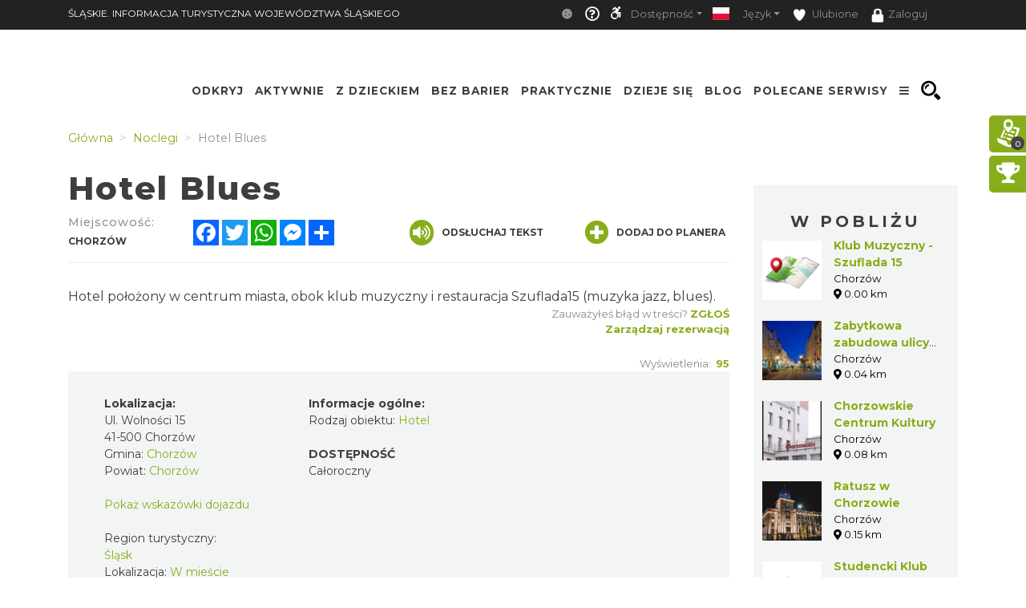

--- FILE ---
content_type: text/html; charset=UTF-8
request_url: https://www.slaskie.travel/accommodation/20645/hotel-blues
body_size: 45493
content:
    <!doctype html>
<html  lang="pl">
<head>
    <meta charset="utf-8">
    <meta name="viewport" content="width=device-width, initial-scale=1, shrink-to-fit=no">

    <title>Hotel Blues - Śląskie. Informacja Turystyczna Województwa...</title>
            <link rel="icon" type="image/x-icon" href="/favicon.ico" />
            <meta name="description" content="Hotel położony w centrum miasta, obok klub muzyczny i restauracja Szuflada15 (muzyka jazz, blues).">
    <meta name="keywords" content="Slaskie Travel">
    <meta property="og:title" content="Hotel Blues - Śląskie. Informacja Turystyczna Województwa..." /><meta property="og:description" content="Hotel położony w centrum miasta, obok klub muzyczny i restauracja Szuflada15 (muzyka jazz, blues)." /><meta property="og:type" content="website" /><meta property="og:url" content="https://www.slaskie.travel/accommodation/20645/hotel-blues" /><meta property="og:image" content="https://www.slaskie.travel/images/nophoto/nophoto_accommodation.png" />    
    <meta name="msvalidate.01" content="6662327F3A047D186BFEB565AB8465DB"/>
    <meta name="yandex-verification" content="e842ab886e480c55"/>
    <script type="application/ld+json">
    {
        "@context": "https://schema.org",
        "@type": "LocalBusiness",
        "openingHours": "Mo-Su 00:00-23:59",
        "address": {
            "@type": "PostalAddress",
            "streetAddress": "Wolności 15",
            "addressLocality": "Chorzów",
            "postalCode": "41-500",
            "addressCountry": "PL"
        },
        "telephone": "48327719436",
        "name": "Hotel Blues",
        "url": "www.blues-hotel.pl"
    }
    </script>

            <!-- Google tag (gtag.js) -->
<script async src="https://www.googletagmanager.com/gtag/js?id=G-YVRJYK11E7"></script>
<script>
  window.dataLayer = window.dataLayer || [];
  function gtag(){dataLayer.push(arguments);}
  gtag('js', new Date());

  gtag('config', 'G-YVRJYK11E7');
</script>

    
                
                <!-- <link rel="stylesheet" href="/minify-css/pure.css" crossorigin="anonymous"> -->
        <link rel="stylesheet" href="/minify-css/styles.pure.css" crossorigin="anonymous">
        <link rel="stylesheet" data-href="/minify-css/bootstrap.css" crossorigin="anonymous">
        <link rel="stylesheet" data-href="/css/flag-icon/flag-icon.min.css" crossorigin="anonymous">
        <link rel="stylesheet" data-href="/minify-css/styles.css?017c271" crossorigin="anonymous">
        <link rel="stylesheet" data-href="/minify-css/hamburgers.css" crossorigin="anonymous">
        <link rel="stylesheet" data-href="/minify-css/styles_38.css?4d35100" crossorigin="anonymous">
        <link rel="stylesheet" data-href="/minify-css/styles_subpage_modules.css?234fabc" crossorigin="anonymous">
                <link rel="stylesheet" data-href="https://fonts.googleapis.com/css?family=Montserrat:400,500,700,800&display=swap">
        <link rel="stylesheet" data-href="https://fonts.googleapis.com/css?family=Nunito&display=swap">
                        <link rel="stylesheet" data-href="/css/lightbox.css" crossorigin="anonymous">
        <link rel="stylesheet" data-href="/css/splide.min.css" crossorigin="anonymous">
                <link rel="stylesheet" data-href="/css/tutorial.css" crossorigin="anonymous">
        <link rel="stylesheet" data-href="/minify-css/slick.css" crossorigin="anonymous">
        <link rel="stylesheet" data-href="/minify-css/social-share-kit.css" crossorigin="anonymous">
        <link rel="stylesheet" data-href="/bundles/sonatacore/vendor/select2/select2.css" crossorigin="anonymous">
        <link rel="stylesheet" data-href="/minify-css/jquery-ui.min.css" crossorigin="anonymous">
        <link rel="stylesheet" data-href="/minify-css/simplePagination.css" crossorigin="anonymous">
        <link rel="stylesheet" data-href="/minify-css/tempusdominus-bootstrap-4.min.css" crossorigin="anonymous">
        <link rel="stylesheet" data-href="/minify-css/bootstrap-slider.min.css" crossorigin="anonymous">
        <link rel="stylesheet" data-href="https://cdnjs.cloudflare.com/ajax/libs/font-awesome/5.9.0/css/all.min.css" ><link rel="stylesheet" data-lazy-href="/minify-css/styles_accessible.css?19e1eac" crossorigin="anonymous">
        <link rel="stylesheet" data-lazy-href="/minify-css/stLibInclude.css?f972161" crossorigin="anonymous">        <link rel="stylesheet" data-lazy-href="/minify-css/openLayers/ol.css" crossorigin="anonymous">        <link rel="stylesheet" data-lazy-href="/minify-css/openLayers/ol-ext.css" crossorigin="anonymous"><link rel="stylesheet" data-lazy-href="/minify-css/user_styles/styles_38.css?cee9dc7" crossorigin="anonymous">
            
        
        <script>
        var loadTime = Date.now();
    </script>
    <script>var serviceColor = '#88ad1b';var is_user_login = false;var is_tutorial_edit = false;var isDevEnv = 0;var isGoogleTranslator = '0';var actualDomain = 'https://www.slaskie.travel';var paths = {pathInfo: '/accommodation/20645/hotel-blues',requestUri: '/accommodation/20645/hotel-blues',planner_actions: '/planner/st_action',event_search: '/ajax/event',event_calendar_events: '/ajax/event/calendar',fb_app_id: '501406227338087',login: '/login',edit_document: '/document/edit',positron: 'https://api.maptiler.com/maps/positron/256/{z}/{x}/{y}.png?key=hyF39WECEG5QsFmAUvH9',a_t_b_u: '/gamerivalry/api/site',chatty_kathy_cache: '/chatty_kathy_cache/option',};var trans = {sub_not_active: 'Powiadomienia nieaktywne. Kliknij, aby włączyć otrzymywanie powiadomienia.',sub_active: 'Powiadomienia aktywne. Kliknij, aby wyłączyć otrzymywanie powiadomień.',ROUTE_DIRECTIONS: 'Wskazówki dojazdu',ROUTE_DIRECTIONS_WALK: 'Wskazówki dojścia',Route: 'Trasa',Select_start_point: 'Wybierz punkt początkowy',Select_end_point: 'Wybierz punkt końcowy',Split_trail: 'Dodaj punkt na trasie',Select: 'Wybierz',delete_point: 'Usuń punkt',planner_route_added: 'Obiekt dodany do planera',planner_route_adding: 'Dodajemy obiekt do planera',planner_route_removed: 'Obiekt usunięty z planera',planner_route_removing: 'Usuwamy obiekt z planera',planner_not_login: 'Zaloguj się, aby używać planera podróży',planner_login_message: 'Aby dodać pozycję do planera podróży, musisz być zalogowany do serwisu.<br/><br/>Kliknij <a href="/login" onclick="onclick_function">tutaj</a>, aby się zalogować.<br/><br/>Jeśli nie masz konta, kliknij <a href="/register/" onclick="onclick_function">tutaj</a>, aby je utworzyć.',favorites_login_message: 'Aby dodać pozycję do ulubionych, musisz być zalogowany do serwisu.<br/><br/>Kliknij <a href="/login" onclick="onclick_function">tutaj</a>, aby się zalogować.<br/><br/>Jeśli nie masz konta, kliknij <a href="/register/" onclick="onclick_function">tutaj</a>, aby je utworzyć.',go_to_login: 'Przejdź do logowania',planner_add_to_use: 'Aby używać planera musisz dodać pierwszy punkt. Kliknij &quot;DODAJ PUNKT NA TRASIE&quot;',planner_want_reload: 'Aby otworzyć tą zakładkę musisz odświerzyć stronę. Czy chcesz to zrobić teraz ?',select_rate_in_stars_error: 'Wystąpił błąd przy dodawaniu komentarza. Przepraszamy.',select_rate_in_stars: 'Zaznacz swoją ocenę na gwiazdkach',edit: 'Edytuj',save: 'Zapisz',ajax_error: 'Wystąpił błąd podczas wykonywania akcji.',noCity: 'Brak podanego miasta',cant_spend_time: 'Nie możesz spędzić w obiekcie więcej czasu niż Xh.',do_you_set_accommodation: 'Czy chcesz ustawić punkt jako nocleg/ostatni na trasie?',do_you_report_broken_link: 'Czy chcesz zgłosić administracji niedziałający link','You can not save this object to the planner on this host': 'Nie możesz dodać obiektu do planera na tym serwisie',follow: 'Obserwuj',changeTiles: 'Zmień wygląd mapy',search_use_location: 'Czy chcesz użyć swojej lokalizacji, aby wyświetlić obiekty w pobliżu?',months: {January: "Styczeń",February: "Luty",March: "Marzec",April: "Kwiecień",May: "Maj",June: "Czerwiec",July: "Lipiec",August: "Sierpień",September: "Wrzesień",October: "Październik",November: "Listopad",December: "Grudzień",},};var twig_html_code = {alertBox: '<div class="alert alertBox" role="alert">    <button onclick="alertBoxClose();"><i class="fa fa-times"></i></button>    <span></span></div>',planner_map_popup: '<div class="map-select-point">    <span class="map-select-point-name"></span>    <button class="map-select-point-select btn btn-sm st-btn-green btn-no-round">Wybierz</button>    <i class="fa fa-caret-down"></i></div><div class="directionsListContainer custom-scroll poiHide adp">    <h2>Dodaj punkt na trasie</h2></div><div id="popup" class="ol-popup custom-scroll">    <a href="#" id="popup-closer" class="ol-popup-closer"></a>    <div id="popup-content"></div></div>',planner_init_options: '<div class="planner-init-options-container">    <div class="planner-init-options-title">        <span help-type="way_of_travel">Wybierz sposób podróży</span>        <span help-type="behavioral_profile">Wybierz zainteresowania</span>        <span help-type="city">Wybierz miejscowość</span>    </div>    <div class="planner-init-options-help">        <span help-type="way_of_travel">Wybierz sposób w jaki będziesz poruszał się w trakcie wycieczki.<br>Później będziesz mogł zmienić sposób podróży w dowolnym momencie.</span>        <span help-type="behavioral_profile">Określ swoje zainteresowania, abyśmy mogli dopasować dla Ciebie atrakcje turystyczne.<br>Możesz również pominąć ten krok korzystając z przycisku dalej.</span>        <span help-type="city">Wybierz miejscowości do których będziesz podróżował.<br>Możesz również pominąć ten krok korzystając z przycisku dalej.</span>    </div>    <div class="planner-init-options-box"></div>    <div class="planner-init-options-buttons">        <button class="st-btn st-btn-green btn-prev">wróć</button>        <button class="st-btn st-btn-green btn-next">dalej</button>        <button class="st-btn st-btn-green btn-skip" onclick="$(this).parents(`.modal-content`).find(`button.close`).click();">pomiń</button>        <button class="st-btn st-btn-green btn-finish" onclick="$(this).parents(`.modal-content`).find(`button.close`).click(); $(`.planner-slide-form .planner-form-buttons button`).click(); planner_ajax_after = function (){$(`.planner button.planner-empty`).click(); $(`.poiButtons > div`).click();}; $(`html, body`).animate({scrollTop: $(`.planner .module_map`).offset().top - 100}, 200);">dalej</button>    </div></div>',planner_place_part: '&lt;li planner-point-id=&quot;rr_class_rr_id&quot;&gt;            &lt;a class=&quot;planner-point&quot; href=&quot;/rr_class/rr_id&quot;&gt;        &lt;div class=&quot;lazy planner-point-image&quot; data-bg=&quot;url(rr_thumbnail)&quot;&gt;&lt;/div&gt;        &lt;span&gt;rr_name&lt;/span&gt;    &lt;/a&gt;    &lt;a class=&quot;planner-point-remove&quot; href=&quot;/planner/remove?class=rr_class&amp;id=rr_id&quot;       onclick=&quot;planner_widget_point(&#039;remove&#039;, &#039;rr_class&#039;,rr_id); $(this).parents(&#039;li&#039;).remove(); return false;&quot;&gt;        &lt;i class=&quot;fas fa-times&quot;&gt;&lt;/i&gt;    &lt;/a&gt;&lt;/li&gt;',st_base_color: 'rgba(136,173,27,1)',map_popup: "<div id='popup' class='ol-popup custom-scroll'> <a href='#' id='popup-closer' class='ol-popup-closer'></a><div id='popup-content'></div> </div>",selectGeoPoint: '<div class="selectGeoPoint"></div><div class="planner-search-town">    <form class="planner-map-form" action="/planner/town" onkeypress="if(event.keyCode == 13){ $(this).find(`.form-group button`).first().click()}" onsubmit="event.preventDefault();">        <button type="button" class="st-btn close-map" onclick="closeSelectPoint($(this))"><i class="fas fa-times"></i></button>        <div class="form-group col-xs-12 planner-town-help">            <span>Wybierz punkt na mapie lub wyszukaj miejscowość</span>            <span style="display: none">Wybierz punkt na mapie</span>        </div>        <div class="form-group col-xs-12 planner-town">            <label>Miejscowość</label>            <input class="form-control st-border-green btn-no-round" name="town" autocomplete="off">        </div>        <div class="form-group col-xs-12 select-distance-town" style="display: none;">            <label>Promień wyszukiwania</label>            <input type="text" id="select-distance" data-slider-min="1" data-slider-max="1000" data-slider-step="1" data-slider-id="select-distance-slider" data-slider-value="5"                   onchange="radiusOnMap($(this), $(`.selectGeoPoint`))"/>        </div>        <div class="form-group col-xs-12">            <button type="button" class="btn btn-no-round st-grey-btn btn-loader planner-town-button" onclick="planner_point(`town`, ``, 0, [$(this).parents(`form`).serialize()])">                szukaj</button>            <button type="button" class="btn btn-no-round st-grey-btn btn-loader planner-distance-remove-button" style="display: none; margin-bottom: 10px;">                Usuń punkt</button>            <button type="button" class="btn btn-no-round st-grey-btn btn-loader" onclick="getCurrentLocation($(`.selectGeoPoint`)[0], true, $(`.selectGeoPoint`))">                <i class="fas fa-crosshairs"></i> Moja lokalizacja</button>            <button type="button" class="btn btn-no-round st-grey-btn btn-search" onclick="$(`#module_search_page .st-search-box-button[type=submit]`).first().click();" style="display: none; margin-top: 10px;">                 szukaj</button>        </div>    </form></div><div class="map-select-point">    <span class="map-select-point-name"></span>    <button class="map-select-point-select btn btn-sm st-btn-green btn-no-round">Wybierz</button>    <i class="fa fa-caret-down"></i></div>',};var t_var = {a_t_b_m: 0,a_t_b_t: '',a_p_i: "AKIAQ6T5XI2I5Z7BS3A6",a_p_s: "pLAAIJCAGA1wuDPPdGkO2Y+AANXoeLI2H/1hiBWA",};</script>

    <script src="/minify-js/jquery-3.3.1.min.js" ></script>
    <script>
        var paginations_to_load = [];
        var carousels_to_load = [];
        var mapIdToInitialize = [];
    </script>
                                <!-- Hotjar Tracking Code for slaskie.travel -->
            <script>
                (function(h,o,t,j,a,r){
                    h.hj=h.hj||function(){(h.hj.q=h.hj.q||[]).push(arguments)};
                    h._hjSettings={hjid:2281675,hjsv:6};
                    a=o.getElementsByTagName('head')[0];
                    r=o.createElement('script');r.async=1;
                    r.src=t+h._hjSettings.hjid+j+h._hjSettings.hjsv;
                    a.appendChild(r);
                })(window,document,'https://static.hotjar.com/c/hotjar-','.js?sv=');
            </script>
            </head>
<body  data-id="38" >
            <style>.bootstrap-datetimepicker-widget .picker-switch .fa-calendar:after{content: 'Wybierz dzień';}.bootstrap-datetimepicker-widget .picker-switch .fa-clock:after {content: 'Wybierz godzinę';}.st-bg-green,.st-section-title-bar,.menu-root-box-name,.st-top-menu-items-search-box,.slick-dots li.slick-active button,.place-nearby-custom-scroll::-webkit-scrollbar-thumb, .custom-scroll::-webkit-scrollbar-thumb, .select2-drop .select2-results::-webkit-scrollbar-thumb,.bootstrap-datetimepicker-widget table td.active, .bootstrap-datetimepicker-widget table td.active:hover,.bootstrap-datetimepicker-widget table td span.active,.badge-service-color,.security-flash-message,.st-hover-green:hover,.internalMessages a[id^="message-"]:not(.active),.green-select2 .select2-choice .select2-arrow,.green-select2.select2-container-multi .select2-choices .select2-search-choice,.readContentText .fa-volume-up,.st-top-menu-items .st-top-menu-items-item:hover,.st-big-submenu .nav-link.active,.st-tab-content,.mobile-device .routeListHider.is-active{background-color: rgba(136,173,27,1) !important;}div.zabuto_calendar .table tr td.event div.day,div.zabuto_calendar .badge-event,.hamburger-inner, .hamburger-inner:before, .hamburger-inner:after,.hamburger.is-active .hamburger-inner,.hamburger.is-active .hamburger-inner::before,.hamburger.is-active .hamburger-inner::after{background-color: rgba(136,173,27,1) ;}.st-border-green,.dow-clickable.selected-day div{border-color: rgba(136,173,27,1) !important;}.ModuleSideModules .module-map-global .mapTypes .fas.fa-globe:before,.ModuleSideModules .module-map-global .mapTypes .fas.fa-map:before,.ModuleSideModules .module-map-global .mapFullScreenButton,.st-page-category-text>text,.module-seenearby-box-text-title a,/*.breadcrumb-item,*/.breadcrumb-item a,.module-seenearby-title text,.serviceColorText,.st-green-text,.st-page-map-links a,.st-calender-events-link a,.st-footer-links a,.st-page-map-links-box,.st-page-map-hide,.st-page-map-show,.st-small-submenu li a,.simple-pagination li,.simple-pagination li .page-link:hover,.page-link,.st-link, .st-link:hover,.ol-popup-closer:hover,.poiShow .poiText,.bootstrap-datetimepicker-widget a,div.zabuto_calendar .table tr.calendar-month-header td span,div.zabuto_calendar .badge-today,.ModuleSideModules .user-rating-average i,.ModuleSideModules li.star.hover, .ModuleSideModules li.star.selected,.st-module-map-route-type-header,.st-top-tools-box .st-dropdown-item:hover, .st-top-tools-box .st-dropdown-item:focus,[data-id=language-selector].open .mobile-lang-selector,.mobile-device .open > .mobile-lang-selector,.mobile-device .open > .mobile-lang-selector i,#onesignal-slidedown-container #onesignal-slidedown-dialog .slidedown-button.secondary{color: rgba(136,173,27,1) !important;}.st-color-green,.st-col-box-love i, .st-col-box-love-f i, .st-favorite-set-icon i {color: rgba(136,173,27,1);}.st-news-box-text {border-left: 7px solid rgba(136,173,27,1) !important;}.title-span{border-bottom: 4px solid rgba(136,173,27,1) !important;}.module-seenearby-title text{border-bottom: 5px solid rgba(136,173,27,1)!important;}.module-seenearby-title-span{border-color: rgba(136,173,27,1)!important;}/*.module-seenearby {border: 1px solid rgba(136,173,27,1) !important;}.module-seenearby-title {text-transform: uppercase;background: rgba(136,173,27,1) !important;}.module-seenearby-box-image {text-align: center;border-right: 7px solid rgba(136,173,27,1);}*/.breadcrumb-item.active, .breadcrumb-item > span {color: rgb(146,146,146);font-weight: 400;}body:not(.mobile-device) .st-border-right {border-right: 6px solid rgba(136,173,27,1) !important;}.st-static-content-title,.ModuleMap .module-map-global .mapTypes,.ModuleGuidebook .module-map-global .mapTypes,.ModuleSideModules .module-map-global .mapTypes,.ModuleMap .mapExport,.ModuleGuidebook .mapExport,.ModuleSideModules .mapExport,#onesignal-popover-container #onesignal-popover-dialog .popover-button.primary, #onesignal-popover-container #onesignal-popover-dialog .slidedown-button.primary, #onesignal-popover-container #onesignal-slidedown-dialog .popover-button.primary, #onesignal-popover-container #onesignal-slidedown-dialog .slidedown-button.primary, #onesignal-slidedown-container #onesignal-popover-dialog .popover-button.primary, #onesignal-slidedown-container #onesignal-popover-dialog .slidedown-button.primary, #onesignal-slidedown-container #onesignal-slidedown-dialog .popover-button.primary, #onesignal-slidedown-container #onesignal-slidedown-dialog .slidedown-button.primary{background: rgba(136,173,27,1) !important;}.ModuleMap .module-map-global .mapTypes,.ModuleGuidebook .module-map-global .mapTypes,.ModuleSideModules .module-map-global .mapTypes {color: rgba(136,173,27,1) !important;}.st-static-content-border-lr{border-left: 1px solid rgba(136,173,27,1) !important;border-right: 1px solid rgba(136,173,27,1) !important;}.st-static-content-border-lrb{border-left: 1px solid rgba(136,173,27,1) !important;border-right: 1px solid rgba(136,173,27,1) !important;border-bottom: 1px solid rgba(136,173,27,1) !important;}.subpageMapToolbox,.st-col-caraousel-text-background{background-color: rgba(136,173,27,0.8);}.st-slider-info-background{background-color: rgba(136,173,27,0.8);}.user-login-container input{border: 2px solid rgba(136,173,27,1) !important;}.slick-dots li button {border: 1px solid rgba(136,173,27,1) !important;}.slider-selection, .slider-handle {background-image: -webkit-linear-gradient(top,rgba(136,173,27,1) 0,rgba(136,173,27,1) 100%) !important;background-image: -o-linear-gradient(top,rgba(136,173,27,1) 0,rgba(136,173,27,1) 100%) !important;background-image: linear-gradient(to bottom,rgba(136,173,27,1) 0,rgba(136,173,27,1) 100%) !important;background-color: rgba(136,173,27,1) !important;}.page-item.active .page-link, .simple-pagination li .current, .st-btn-green, .st-btn-green:focus, .st-btn-green-hover:hover{background-color: rgba(136,173,27,1);border-color: rgba(136,173,27,1);color: #fff !important;}.simple-pagination li .current.prev, .simple-pagination li .current.next{color: #6c757d !important;}.form-control:focus {border-color: rgba(136,173,27,0.5);box-shadow: 0 0 0 0.2rem rgba(136,173,27,0.25);}/* ------------- FORUM  ------------ */#wf_forum_content h1, .wf_forum_block_title {background-color: rgba(136,173,27,0.7) !important;border-left-color: rgba(136,173,27,1) !important;}.wf_button {background: linear-gradient(to bottom, rgba(136,173,27,1) 0px, rgba(136,173,27,1) 100%)!important;border-color: rgba(136,173,27,1)!important;}.wf_icon-pin {background: url(/bundles/yosimitsoworkingforum/images/pin-btn.png) 5% no-repeat, linear-gradient(to bottom, rgba(136,173,27,1) 0px, rgba(136,173,27,1) 100%)!important;}.wf_icon-lock {background: url(/bundles/yosimitsoworkingforum/images/lock-btn.png) 5% no-repeat, linear-gradient(to bottom, rgba(136,173,27,1) 0px, rgba(136,173,27,1) 100%)!important;}.wf_icon-reply {background: url(/bundles/yosimitsoworkingforum/images/reply.png) 5% no-repeat, linear-gradient(to bottom, rgba(136,173,27,1) 0px, rgba(136,173,27,1) 100%)!important;}.md-editor .btn-sm.btn.btn-primary, .md-editor .btn-sm.btn.btn-primary:hover,.md-editor .btn-sm.btn.btn-primary:not(:disabled):not(.disabled):active, .md-editor .btn-sm.btn.btn-primary:not(:disabled):not(.disabled).active{background-color: rgba(136,173,27,1);border-color: rgba(136,173,27,1);}.btn-serviceColor {color: #fff;background-color: rgba(136,173,27,1) !important;border-color: rgba(136,173,27,1) !important;}.btn-serviceColor:focus,.btn-serviceColor.focus {color: #fff;background-color: rgba(136,173,27,1) !important;border-color: rgba(136,173,27,1) !important;}.btn-serviceColor:hover {color: #fff;background-color: rgba(136,173,27,1) !important;border-color: rgba(136,173,27,1) !important;}.btn-serviceColor:active,.btn-serviceColor.active,.open > .dropdown-toggle.btn-serviceColor {color: #fff;background-color: rgba(136,173,27,1) !important;border-color: rgba(136,173,27,1) !important;}.btn-serviceColor:active:hover,.btn-serviceColor.active:hover,.open > .dropdown-toggle.btn-serviceColor:hover,.btn-serviceColor:active:focus,.btn-serviceColor.active:focus,.open > .dropdown-toggle.btn-serviceColor:focus,.btn-serviceColor:active.focus,.btn-serviceColor.active.focus,.open > .dropdown-toggle.btn-serviceColor.focus {color: #fff;background-color: rgba(136,173,27,1) !important;border-color: rgba(136,173,27,1) !important;}.btn-serviceColor:active,.btn-serviceColor.active,.open > .dropdown-toggle.btn-serviceColor {background-image: none;}.btn-serviceColor.disabled:hover,.btn-serviceColor[disabled]:hover,fieldset[disabled] .btn-serviceColor:hover,.btn-serviceColor.disabled:focus,.btn-serviceColor[disabled]:focus,fieldset[disabled] .btn-serviceColor:focus,.btn-serviceColor.disabled.focus,.btn-serviceColor[disabled].focus,fieldset[disabled] .btn-serviceColor.focus {background-color: rgba(136,173,27,1) !important;border-color: rgba(136,173,27,1) !important;}.btn-serviceColor .badge {color: rgba(136,173,27,1) !important;background-color: #fff;}.planner-main-tabs .nav-link.active, .planner-main-tabs .nav-item.show .nav-link,.planner-main-tabs .nav-link:hover, .planner-main-tabs .nav-link:focus {border-top-color: rgba(136,173,27,1);border-left-color: rgba(136,173,27,1);}.planner-day-tabs .nav-link.active, .planner-day-tabs .nav-item.show .nav-link,.planner-day-tabs .nav-link:hover, .planner-day-tabs .nav-link:focus,.st-big-submenu .nav-link:hover,.module-guidebook-title, .module-guidebook-show-all {background: rgba(136,173,27,1) !important;}.map-event-group .ol-overlay-container.ol-selectable::after {border-top-color: rgba(136,173,27,1);}/* ---------------------------------- */.module-guidebook {border: 1px solid rgba(136,173,27,1);}.module-guidebook-box-image {border-right: 7px solid rgba(136,173,27,1);}.ModuleSideModules .rating-stars ul > li.star.selected > i.fa-star,.ModuleSideModules .rating-stars ul > li.star.hover > i.fa-star,.module_route_nav_pills .nav-link {color: rgba(136,173,27,1);}.scroller{scrollbar-color: rgba(136,173,27,1) #ffffff;}/* Rezerwacje */.reservation-box{border:1px solid rgba(136,173,27,1)}/* ---------------------------------- *//* Background */.st-bg-service-default {background-color: rgba(136,173,27,1) !important;}/* ---------------------------------- */.st-black-link, .st-black-link:hover, .st-black-text {color: #3E3D40 !important;}</style>
    <div id="skipLinks">
        <ul>
            <li><a href="#top_bar_nav">Idź do Górny pasek - Opcje</a></li>
            <li><a href="#menu">Idź do Menu</a></li>
            <li><a href="#document-content">Idź do Treść</a></li>
            <li><a href="#footer">Idź do Stopka</a></li>
        </ul>
    </div>
        <div id="serviceid" data-id="38" style="display: none"></div>
    <div id="fb-root"></div>
    <div class="google_translate_container translate_container poiHide">
        <div id="google_translate_element"></div>
    </div>
    <div id="google_translate_support" class=""></div>
    <div class="yandex_translate_container translate_container poiHide">
        <div id="yandexTranslatorWidget"></div>
    </div>
    
        
            <section><div class='container container-templates'><div class='row'><div class='column col-md-3'><div class='ModuleLogo'>            <div class="st-module-logo logo-top-glue st-module-logo-desktop" style="display: none">
        <a href='/'>
            <img class="img-fluid" src="/imgengine?url=/uploads/media/subService/0010/51/thumb_950403_admin" alt="Logo a"/>
        </a>
    </div>
    </div></div><div class='column col-md-9'><div class='ModuleTopBar'><div id='module_top_bar_new_moblie' class='module-top-bar-new-mobile' style='display: none'>
    <div class="module-top-bar-new-mobile-icon-row">
        <div class="module-top-bar-new-mobile-icon  remove-caret st-bg-green top-menu-login"
     data-toggle="dropdown"
     href="#"
     role="button"
     aria-haspopup="true"
     aria-expanded="false">
                <span  class="login-icon">
                    <i class="fas fa-user"></i>
                </span>
    <div class="dropdown-menu">
                     <div class="dropdown-item st-dropdown-item st-dropdown-user-item"
                 onClick="window.location.href = '/login';">
                <div class="st-user-icon col-sm-1">
                    <span class="fas fa-user"></span>
                </div>
                <span class="col-sm">Zaloguj</span>
            </div>
            <div class="dropdown-item st-dropdown-item st-dropdown-user-item"
                 onClick="window.location.href = '/register/';">
                <div class="st-user-icon col-sm-1">
                    <span class="fas fa-user-plus"></span>
                </div>
                <span class="col-sm">Zarejestruj</span>
            </div>
             </div>
</div>
        <div class="module-top-bar-new-mobile-icon" style="background-color: #88ad1b" onclick="window.location.href = '/search';">
            <i class="fas fa-search"></i>
        </div>
        <div class="module-top-bar-new-mobile-icon" style="background-color: #88ad1b" ><a href="javascript:void(0)" onclick="return invert();"><i class="fas fa-adjust"></i></a></div>
        <div class="dropdown show module-top-bar-new-mobile-dropdown">
                    <a class="nav-link dropdown-toggle st-dropdown-toggle" data-toggle="dropdown" href="#" role="button" aria-haspopup="true" aria-expanded="false">
                PL
            </a>
            <div class="dropdown-menu st-dropdown-menu">
                            <div class="dropdown-item st-dropdown-item"
                     onclick="changeLocale('/changeLocale', 'pl');">
                    <span class="flag-icon flag-icon-pl"></span>
                    <span class="col-sm">Polski</span>
                </div >
                                         <div class="dropdown-item st-dropdown-item"
                     onclick="changeLocale('/changeLocale', 'en');">
                    <span class="flag-icon flag-icon-gb"></span>
                    <span class="">English</span>
                </div >
                                         <div class="dropdown-item st-dropdown-item"
                     onclick="changeLocale('/changeLocale', 'de');">
                    <span class="flag-icon flag-icon-de"></span>
                    <span class="">Deutsche</span>
                </div >
                                         <div class="dropdown-item st-dropdown-item"
                     onclick="changeLocale('/changeLocale', 'ru');">
                    <span class="flag-icon flag-icon-ru"></span>
                    <span class="">Русский</span>
                </div >
                                         <div class="dropdown-item st-dropdown-item"
                     onclick="changeLocale('/changeLocale', 'cz');">
                    <span class="flag-icon flag-icon-cz"></span>
                    <span class="">Český</span>
                </div >
                             <div class="dropdown-item st-dropdown-item"
                     onclick="document.querySelectorAll('.translate_container').forEach((el) => { if(el.classList.value.indexOf('google_translate_container') === -1) { el.classList.add('poiHide'); } }); document.querySelector('.google_translate_container').classList.toggle('poiHide')">
                    <span class=""><i class="fas fa-language"></i></span>
                    <span class="">Tłumacz Google</span>
                </div>
                <div class="dropdown-item st-dropdown-item"
                     onclick="document.querySelectorAll('.translate_container').forEach((el) => { if(el.classList.value.indexOf('yandex_translate_container') === -1) { el.classList.add('poiHide'); } }); document.querySelector('.yandex_translate_container').classList.toggle('poiHide')">
                    <span class=""><i class="fab fa-yandex"></i></span>
                    <span class="languageText">Tłumacz Yandex</span>
                </div>
            </div >
                </div>
        <div class="dropdown show module-top-bar-new-mobile-dropdown">
            <a class="dropdown-toggle"
               href="#"
               role="button"
               id="dropdownMenuLink"
               data-toggle="dropdown"
               aria-haspopup="true"
               aria-expanded="false">
              <i class="fas fa-font"></i>
            </a>
            <div class="dropdown-menu" aria-labelledby="dropdownMenuLink">
                <a class="dropdown-item st-dropdown-item"
                   href="javascript:void(0)"
                   onclick="return setFontSize(0);">
                    <i class="fas fa-font"></i>
                    &nbsp;Mała
                </a>
                <a class="dropdown-item st-dropdown-item"
                   href="javascript:void(0)"
                   onclick="return setFontSize(1);">
                    <i class="fas fa-font"></i>
                    &nbsp;Standardowa
                </a>
                <a class="dropdown-item st-dropdown-item"
                   href="javascript:void(0)"
                   onclick="return setFontSize(2);">
                    <i class="fas fa-font"></i>
                    &nbsp;Duża
                </a>
            </div>
        </div>
    </div>
     <!-- ONLY FOR MAIN SERVICE - SILESIA.TRAVEL -->
    <div class='module-top-bar-new-mobile-slogan'>
        OFICJALNY PRZEWODNIK TURYSTYCZNY WOJEWÓDZTWA ŚLĄSKIEGO
    </div>
        <div id="module_topbar_logo_anchor"></div>
</div>
<nav id='top_bar_nav' class="navbar st-navbar navbar-expand-md navbar-dark st-bg-black res-nowrap" style="width:100vw;left:0;position:fixed;">
    <div class="container st-topbar">
        <div class="row st-row-padding w-100">
                        <a class="navbar-brand st-navbar-brand st-ellipsis res-mr0" href="//slaskie.travel" target="_self">
                ŚLĄSKIE. INFORMACJA TURYSTYCZNA WOJEWÓDZTWA ŚLĄSKIEGO
            </a>
                                        <button class="navbar-toggler" type="button"
                    data-toggle="collapse" data-target="#navbarCollapse"
                    aria-controls="navbarCollapse" aria-expanded="false"
                    aria-label="Toggle navigation">
                <span class="navbar-toggler-icon"></span>
            </button>
            <div class="collapse navbar-collapse st-navbar-collapse st-topbar-block-right justify-content-end" id="navbarCollapse">
                <ul class="navbar-nav st-nav-lang justify-content-end res-ml0">
                    <li class="nav-item dropdown st-tutorial-item">
                    </li>
                    <li class="nav-item st-nav-item st-cookie-bar">
                        <a class="nav-link st-nav-link" href="javascript:void(0)" onclick="document.cookie='cookiebar=;expires=Thu, 01 Jan 1970 00:00:01 GMT;path=/'; setupCookieBar(); return false;">
                            <i class="fas fa-cookie"></i>
                        </a>
                    </li>
                    <li class="nav-item st-nav-item st-tutorial-item">
                        <a class="nav-link st-nav-link" href="javascript:void(0)" onclick="cursorHelp($(this));" title="Pomoc" click-title="Wyłącz pomoc">
                            <i class="far fa-question-circle"></i>
                        </a>
                    </li>
                    <li class="nav-item dropdown st-accessible-item">
                        <div class="st-accessible-icon">
                            <span title="Ułatwienia dostępu" class="fab fa-accessible-icon" data-toggle="tooltip"></span>
                        </div>
                        <a class="nav-link dropdown-toggle st-dropdown-toggle" data-toggle="dropdown" href="#" role="button" aria-haspopup="true" aria-expanded="false">Dostępność</a>
                        <div class="dropdown-menu st-bg-black st-dropdown-menu">
                            <div class="dropdown-item st-dropdown-item" onclick="invert();" title="Dostosuj kolory">
                                <span class="fas fa-adjust"></span>
                                <span class="">Dostosuj kolory</span>
                            </div>
                            <div class="dropdown-item st-dropdown-item" onclick="setFontSize(0);" title="Czcionka domyślna">
                                <span class="fas fa-font"></span>
                                <span class="">Domyślna</span>
                            </div>
                            <div class="dropdown-item st-dropdown-item" onclick="setFontSize(1);" title="Czcionka średnia">
                                <span class="fas fa-font"><i class="fas fa-plus"></i></span>
                                <span class="">Średnia</span>
                            </div>
                            <div class="dropdown-item st-dropdown-item" onclick="setFontSize(2);" title="Czcionka duża">
                                <span class="fas fa-font"><i class="fas fa-plus"></i><i class="fas fa-plus"></i></span>
                                <span class="">Duża</span>
                            </div>
                        </div>
                    </li>
                    <li class="nav-item dropdown st-lang-item">
                        <div class="st-lang-flag">
                            <span title="Zmień język" class="flag-icon flag-icon-pl" data-toggle="tooltip"></span>
                        </div>
                        <a class="nav-link dropdown-toggle st-dropdown-toggle" data-toggle="dropdown" href="#" role="button" aria-haspopup="true" aria-expanded="false">Język</a>
                        <div class="dropdown-menu st-bg-black st-dropdown-menu">
                                                           <div class="dropdown-item st-dropdown-item" onclick="changeLocale('/changeLocale', 'pl');">
                                    <span class="flag-icon flag-icon-pl"></span>
                                    <span class="">Polski</span>
                                </div>
                                                                                       <div class="dropdown-item st-dropdown-item" onclick="changeLocale('/changeLocale', 'en');">
                                    <span class="flag-icon flag-icon-gb"></span>
                                    <span class="">English</span>
                                </div>
                                                                                       <div class="dropdown-item st-dropdown-item" onclick="changeLocale('/changeLocale', 'de');">
                                    <span class="flag-icon flag-icon-de"></span>
                                    <span class="">Deutsche</span>
                                </div>
                                                                                       <div class="dropdown-item st-dropdown-item" onclick="changeLocale('/changeLocale', 'ru');">
                                    <span class="flag-icon flag-icon-ru"></span>
                                    <span class="">Русский</span>
                                </div>
                                                                                       <div class="dropdown-item st-dropdown-item" onclick="changeLocale('/changeLocale', 'cz');">
                                    <span class="flag-icon flag-icon-cz"></span>
                                    <span class="">Český</span>
                                </div>
                                                         <div class="dropdown-item st-dropdown-item"
                                 onclick="document.querySelectorAll('.translate_container').forEach((el) => { if(el.classList.value.indexOf('google_translate_container') === -1) { el.classList.add('poiHide'); } }); document.querySelector('.google_translate_container').classList.toggle('poiHide')">
                                <span class=""><i class="fas fa-language"></i></span>
                                <span class="">Tłumacz Google</span>
                            </div>
                            <div class="dropdown-item st-dropdown-item"
                                 onclick="document.querySelectorAll('.translate_container').forEach((el) => { if(el.classList.value.indexOf('yandex_translate_container') === -1) { el.classList.add('poiHide'); } }); document.querySelector('.yandex_translate_container').classList.toggle('poiHide')">
                                <span class=""><i class="fab fa-yandex"></i></span>
                                <span class="languageText">Tłumacz Yandex</span>
                            </div>
                        </div>
                    </li>
                                    <li class="nav-item st-nav-item">
                        <a class="nav-link st-nav-link nav-favorites"
                           href="javascript:void(0)"
                           onClick="return favorites(0);">
                           <img class="lazy lazy-load" src='/images/no_image_icon.svg' data-src="/images/icon_heart.png" alt="Ulubione">
                           Ulubione
                        </a>
                    </li >
                                            <div id="st_nofaforites" style="display: none;"></div>
                                                                          <li class="nav-item st-nav-item">
                        <a class="nav-link st-nav-link" href="/login"><img class="lazy lazy-load" src='/images/no_image_icon.svg' data-src="/images/icon_lock.png" alt="Zaloguj">Zaloguj</a>
                    </li>
                                     <li class='st-nav-link onesignal-customlink-container'></li>
                </ul>
            </div>
        </div>
    </div>
</nav>
 </div></div></div></div></section>
	<section><div class='container container-templates'><div class='row'><div class='column col-md-12'><div class='ModuleMenu'><div class="st-top-menu st-bg-white d-flex flex-column flex-md-row align-items-center res-height-auto" id="menu">
    <div class="text-right w-100">
                <nav class="my-2 my-md-0 mr-md-3 st-top-menu-items res-m0">
                                                <div class="st-top-menu-items-item st-res-custom st-mobile-off">
                                                    <a class="st-text-default st-uppercase-text st-bold-text st-general-menu-a " data-info="odkryj"
                       data-bc="nolink" data-bc-menu-item-id="1" data-scroller="" data-bc-menu-id="1" href="#odkryj" target="_self">
                        Odkryj                    </a>
                     <div class="st-big-submenu">
                            
                                                        <div id='menu_1' class="st-list">
                                <ul class="nav nav-tabs">
                                                                                                                                                                                        <li class="nav-item">
                                        <a data-bc="nolink" data-bc-menu-item-id="18" data-bc-menu-id="1" data-bc-top-name="Odkryj" data-bc-name="miejsca" class="nav-link active" id="miejsca_18-tab" data-toggle="tab" href="#miejsca_18" role="tab" aria-controls="home" aria-selected="true">Miejsca</a></li>
                                                                                                                                                                                            <li class="nav-item">
                                        <a data-bc="nolink" data-bc-menu-item-id="4" data-bc-menu-id="1" data-bc-top-name="Odkryj" data-bc-name="szlaki_br_tematyczne" class="nav-link " id="szlaki_br_tematyczne_4-tab" data-toggle="tab" href="#szlaki_br_tematyczne_4" role="tab" aria-controls="home" aria-selected="true">Szlaki<br>tematyczne</a></li>
                                                                                                                                                                                            <li class="nav-item">
                                        <a data-bc="nolink" data-bc-menu-item-id="6" data-bc-menu-id="1" data-bc-top-name="Odkryj" data-bc-name="dziedzictwo" class="nav-link " id="dziedzictwo_6-tab" data-toggle="tab" href="#dziedzictwo_6" role="tab" aria-controls="home" aria-selected="true">Dziedzictwo</a></li>
                                                                                                                                                                                            <li class="nav-item">
                                        <a data-bc="nolink" data-bc-menu-item-id="7" data-bc-menu-id="1" data-bc-top-name="Odkryj" data-bc-name="kultura_sztuka_br_i_rozywka" class="nav-link " id="kultura_sztuka_br_i_rozywka_7-tab" data-toggle="tab" href="#kultura_sztuka_br_i_rozywka_7" role="tab" aria-controls="home" aria-selected="true">Kultura, sztuka <br>i rozywka</a></li>
                                                                                                                                                                                            <li class="nav-item">
                                        <a data-bc="nolink" data-bc-menu-item-id="8" data-bc-menu-id="1" data-bc-top-name="Odkryj" data-bc-name="kuchnia" class="nav-link " id="kuchnia_8-tab" data-toggle="tab" href="#kuchnia_8" role="tab" aria-controls="home" aria-selected="true">Kuchnia</a></li>
                                                                                                                                                                                            <li class="nav-item">
                                        <a data-bc="nolink" data-bc-menu-item-id="9" data-bc-menu-id="1" data-bc-top-name="Odkryj" data-bc-name="przyroda" class="nav-link " id="przyroda_9-tab" data-toggle="tab" href="#przyroda_9" role="tab" aria-controls="home" aria-selected="true">Przyroda</a></li>
                                                                                                                                                                                            <li class="nav-item">
                                        <a data-bc="nolink" data-bc-menu-item-id="10" data-bc-menu-id="1" data-bc-top-name="Odkryj" data-bc-name="zdrowie_br_i_uroda" class="nav-link " id="zdrowie_br_i_uroda_10-tab" data-toggle="tab" href="#zdrowie_br_i_uroda_10" role="tab" aria-controls="home" aria-selected="true">Zdrowie<br>i uroda</a></li>
                                                                                                                                                                                            <li class="nav-item">
                                        <a data-bc="nolink" data-bc-menu-item-id="11" data-bc-menu-id="1" data-bc-top-name="Odkryj" data-bc-name="oferty_br_turystyczne" class="nav-link " id="oferty_br_turystyczne_11-tab" data-toggle="tab" href="#oferty_br_turystyczne_11" role="tab" aria-controls="home" aria-selected="true">Oferty<br>turystyczne</a></li>
                                                                                                    </ul>
                            </div>
                                                        <div id="tabContent" class="tab-content st-tab-content">
                                                                                                    <div class="tab-pane fade show active"
                                         id="miejsca_18" role="tabpanel">
                                                                                    <div id="menu_map_box" class="row tabContainer st-remove-margin">
<div class="col-md-8">
<div class="text-center">
<ul id="menu_map_box_tab" class="nav nav-tabs st-menu-map-box-tab">
<li class="nav-item-menu"><a id="areas-tab" class="nav-link active" href="#tabAreas" data-toggle="tab">Regiony</a></li>
<li class="nav-item-menu"><a id="static-tab" class="nav-link" href="#tabCitis" data-toggle="tab">Miasta</a></li>
<li class="nav-item-menu"><a id="attractions-tab" class="nav-link" href="#tabAttractions" data-toggle="tab">Atrakcje</a></li>
</ul>
</div>
<div class="tab-content" id="menu_map_box_tab_content">
<div class="tab-pane fade st-menu-tab-content st-tab-city-box" id="tabCitis" role="tabpanel" aria-labelledby="static-tab">
<div class="container st-container-width st-remove-paddings st-padding-15-r custom-scroll scroller">
<div class="row"><!-- <div class="col-6 st-padding-10-lr"> <a class="st-map-city-link-box" href="/article/1019272" data-area="13302" data-lat="50.817387" data-long="19.118531"> --> <!-- <div class="st-map-city-box"> --> <!-- <div class="st-map-city-image" style="background-image: url('/uploads/media/document/0010/64/thumb_963580_document_file_big.jpeg');"></div> --> <!-- <div class="st-map-city-link">Częstochowa</div> --> <!-- </div> --> <!-- </a></div> --> <!-- <div class="col-6 st-padding-10-lr"> <a class="st-map-city-link-box" href="/article/1019273" data-area="13298" data-lat="50.435947" data-long="18.846025"> --> <!-- <div class="st-map-city-box"> --> <!-- <div class="st-map-city-image" style="background-image: url('/uploads/media/document/0010/64/thumb_963581_document_file_big.jpeg');"></div> --> <!-- <div class="st-map-city-link">Tarnowskie Góry</div> --> <!-- </div> --> <!-- </a></div> -->
<div class="col-6 st-padding-10-lr"><a class="st-map-city-link-box" href="/article/1016444" data-area="13298" data-lat="50.348382" data-long="18.915718">
<div class="st-map-city-box">
<div class="st-map-city-image lazy" data-bg="url(/uploads/media/document/0010/64/thumb_963582_document_file_big.jpeg)"></div>
<div class="st-map-city-link">Bytom</div>
</div>
</a></div>
<div class="col-6 st-padding-10-lr"><a class="st-map-city-link-box" href="/article/1019275" data-area="13298" data-lat="50.294492" data-long="18.67138">
<div class="st-map-city-box">
<div class="st-map-city-image lazy" data-bg="url(/uploads/media/document/0010/64/thumb_963583_document_file_big.jpeg)"></div>
<div class="st-map-city-link">Gliwice</div>
</div>
</a></div>
<div class="col-6 st-padding-10-lr"><a class="st-map-city-link-box" href="/article/1019276" data-area="13298" data-lat="50.324928" data-long="18.785719">
<div class="st-map-city-box">
<div class="st-map-city-image lazy" data-bg="url(/uploads/media/document/0010/64/thumb_963584_document_file_big.jpeg)"></div>
<div class="st-map-city-link">Zabrze</div>
</div>
</a></div>
<div class="col-6 st-padding-10-lr"><a class="st-map-city-link-box" href="/article/1019277" data-area="13298" data-lat="50.264892" data-long="19.023782">
<div class="st-map-city-box">
<div class="st-map-city-image lazy" data-bg="url(/uploads/media/document/0010/64/thumb_963585_document_file_big.jpeg)"></div>
<div class="st-map-city-link">Katowice</div>
</div>
</a></div>
<div class="col-6 st-padding-10-lr"><a class="st-map-city-link-box" href="/article/1019278" data-area="13298" data-lat="50.286264" data-long="19.104079">
<div class="st-map-city-box">
<div class="st-map-city-image lazy" data-bg="url(/uploads/media/document/0010/64/thumb_963586_document_file_big.jpeg)"></div>
<div class="st-map-city-link">Sosnowiec</div>
</div>
</a></div>
<div class="col-6 st-padding-10-lr"><a class="st-map-city-link-box" href="/article/1020013" data-area="13298" data-lat="50.435947" data-long="18.846025">
<div class="st-map-city-box">
<div class="st-map-city-image lazy" data-bg="url(/uploads/media/document/0010/77/thumb_976684_document_box.jpeg)"></div>
<div class="st-map-city-link">Tarnowskie G&oacute;ry</div>
</div>
</a></div>
<div class="col-6 st-padding-10-lr"><a class="st-map-city-link-box" href="/article/1020031/chorzow" data-area="13298" data-lat="50.297488" data-long="18.954573">
<div class="st-map-city-box">
<div class="st-map-city-image lazy" data-bg="url(/uploads/media/document/0010/79/thumb_978268_document_box.jpeg)"></div>
<div class="st-map-city-link">Chorz&oacute;w</div>
</div>
</a></div>
<div class="col-6 st-padding-10-lr"><a class="st-map-city-link-box" href="/article/1020125/bielsko-biala1" data-area="13302" data-lat="49.82214765380904" data-long="19.057282142078336">
<div class="st-map-city-box">
<div class="st-map-city-image lazy" data-bg="url(/uploads/media/document/0010/79/thumb_989662_document_box.jpeg)"></div>
<div class="st-map-city-link">Bielsko-Biała</div>
</div>
</a></div>
<div class="col-6 st-padding-10-lr"><a class="st-map-city-link-box" href="/article/1020138" data-area="13302" data-lat="50.318292" data-long="19.237233">
<div class="st-map-city-box">
<div class="st-map-city-image lazy" data-bg="url(/uploads/media/document/0010/91/64fa93a1b97a05765b2e492ffc1b0f728bdf1ee2.jpeg)"></div>
<div class="st-map-city-link">Dąbrowa G&oacute;rnicza</div>
</div>
</a></div>
<div class="col-6 st-padding-10-lr"><a class="st-map-city-link-box" href="/article/1020323" data-area="13297" data-lat="49.749764" data-long="18.635471">
<div class="st-map-city-box">
<div class="st-map-city-image lazy" data-bg="url(/uploads/media/document/0011/10/56614a263a1bc607b1e75ff3319588022d7e7275.jpeg)"></div>
<div class="st-map-city-link">Cieszyn</div>
</div>
</a></div>
<div class="col-6 st-padding-10-lr"><a class="st-map-city-link-box" href="/article/1020324" data-area="13298" data-lat="49.985781" data-long="18.947709">
<div class="st-map-city-box">
<div class="st-map-city-image lazy" data-bg="url(/uploads/media/document/0011/10/671b47327340feadde317d5203b041d13a564002.jpeg)"></div>
<div class="st-map-city-link">Pszczyna</div>
</div>
</a></div>
<div class="col-6 st-padding-10-lr"><a class="st-map-city-link-box" href="/article/1020325" data-area="13300" data-lat="50.097114" data-long="18.209238">
<div class="st-map-city-box">
<div class="st-map-city-image lazy" data-bg="url(/uploads/media/document/0011/10/a23f692a59b5841f51477593d1f5fb494024d194.jpeg)"></div>
<div class="st-map-city-link">Racib&oacute;rz</div>
</div>
</a></div>
<div class="col-6 st-padding-10-lr"><a class="st-map-city-link-box" href="/article/1019916" data-area="13298" data-lat="50.121801" data-long="19.020002">
<div class="st-map-city-box">
<div class="st-map-city-image lazy" data-bg="url(/uploads/media/document/0011/10/007ff864d71360fdd72c95edcaf175ceaf07c55a.jpeg)"></div>
<div class="st-map-city-link">Tychy</div>
</div>
</a></div>
<div class="col-6 st-padding-10-lr"><a class="st-map-city-link-box" href="/article/1020326" data-area="13297" data-lat="49.647322" data-long="18.867739">
<div class="st-map-city-box">
<div class="st-map-city-image lazy" data-bg="url(/uploads/media/document/0011/10/5719501c0da96aa05bd5dd1b0bb8d01df7aa4fb0.jpeg)"></div>
<div class="st-map-city-link">Wisła</div>
</div>
</a></div>
<div class="col-6 st-padding-10-lr"><a class="st-map-city-link-box" href="/article/1020379" data-area="13300" data-lat="50.045230" data-long="18.700620">
<div class="st-map-city-box">
<div class="st-map-city-image lazy" data-bg="url(/uploads/media/document/0011/17/69eba4a729377f8f9c9ddd71da151c6c1781c07a.jpeg)"></div>
<div class="st-map-city-link">Żory</div>
</div>
</a></div>
<div class="col-6 st-padding-10-lr"><a class="st-map-city-link-box" href="/article/1020327" data-area="13297" data-lat="49.691300" data-long="19.182398">
<div class="st-map-city-box">
<div class="st-map-city-image lazy" data-bg="url(/uploads/media/document/0011/10/6ea9211755d469c4dd8a8ecd24e95973bf18b434.jpeg)"></div>
<div class="st-map-city-link">Żywiec</div>
</div>
</a></div>
<div class="col-6 st-padding-10-lr"><a class="st-map-city-link-box" href="/article/1020388" data-area="13300" data-lat="49.945421" data-long="18.610110">
<div class="st-map-city-box">
<div class="st-map-city-image lazy" data-bg="url(/uploads/media/document/0011/17/a609ffecec6acfb044788d03408b8799ba8cfc1e.jpeg)"></div>
<div class="st-map-city-link">Jastrzębie-Zdr&oacute;j</div>
</div>
</a></div>
<div class="col-6 st-padding-10-lr"><a class="st-map-city-link-box" href="/article/1020395" data-area="13302" data-lat="50.817387" data-long="19.118531">
<div class="st-map-city-box">
<div class="st-map-city-image lazy" data-bg="url(/uploads/media/document/0011/18/2e7b27f2afd5177384520c65338ab1443f97d178.jpeg)"></div>
<div class="st-map-city-link">Częstochowa</div>
</div>
</a></div>
<div class="col-6 st-padding-10-lr"><a class="st-map-city-link-box" href="/article/1020402" data-area="13300" data-lat="50.102174" data-long="18.546285">
<div class="st-map-city-box">
<div class="st-map-city-image lazy" data-bg="url(/uploads/media/document/0011/21/724be826c96454269a0c7da449db114fee2703fb.jpeg)"></div>
<div class="st-map-city-link">Rybnik</div>
</div>
</a></div>
<!-- <div class="col-6 st-padding-10-lr"> <a class="st-map-city-link-box" href="/article/1019280" data-area="13298" data-lat="49.985781" data-long="18.947709"> --> <!-- <div class="st-map-city-box"> --> <!-- <div class="st-map-city-image" style="background-image: url('/uploads/media/document/0010/64/thumb_963588_document_file_big.jpeg');"></div> --> <!-- <div class="st-map-city-link">Pszczyna</div> --> <!-- </div> --> <!-- </a></div> --> <!-- <div class="col-6 st-padding-10-lr"> <a class="st-map-city-link-box" href="/article/1019281" data-area="13300" data-lat="50.102174" data-long="18.546285"> --> <!-- <div class="st-map-city-box"> --> <!-- <div class="st-map-city-image" style="background-image: url('/uploads/media/document/0010/64/thumb_963589_document_file_big.jpeg');"></div> --> <!-- <div class="st-map-city-link">Rybnik</div> --> <!-- </div> --> <!-- </a></div> --> <!-- <div class="col-6 st-padding-10-lr"> <a class="st-map-city-link-box" href="/article/1019282" data-area="13300" data-lat="50.097114" data-long="18.209238"> --> <!-- <div class="st-map-city-box"> --> <!-- <div class="st-map-city-image" style="background-image: url('/uploads/media/document/0010/64/thumb_963590_document_file_big.jpeg');"></div> --> <!-- <div class="st-map-city-link">Racibórz</div> --> <!-- </div> --> <!-- </a></div> --> <!-- <div class="col-6 st-padding-10-lr"> <a class="st-map-city-link-box" href="/article/1019283" data-area="13297" data-lat="49.822377" data-long="19.058385"> --> <!-- <div class="st-map-city-box"> --> <!-- <div class="st-map-city-image" style="background-image: url('/uploads/media/document/0010/64/thumb_963591_document_file_big.jpeg');"></div> --> <!-- <div class="st-map-city-link">Bielsko-Biała</div> --> <!-- </div> --> <!-- </a></div> --> <!-- <div class="col-6 st-padding-10-lr"> <a class="st-map-city-link-box" href="/article/1019284" data-area="13297" data-lat="49.749764" data-long="18.635471"> --> <!-- <div class="st-map-city-box"> --> <!-- <div class="st-map-city-image" style="background-image: url('/uploads/media/document/0010/64/thumb_963592_document_file_big.jpeg');"></div> --> <!-- <div class="st-map-city-link">Cieszyn</div> --> <!-- </div> --> <!-- </a></div> --> <!-- <div class="col-6 st-padding-10-lr"> <a class="st-map-city-link-box" href="/article/1019285" data-area="13297" data-lat="49.647322" data-long="18.867739"> --> <!-- <div class="st-map-city-box"> --> <!-- <div class="st-map-city-image" style="background-image: url('/uploads/media/document/0010/64/thumb_963593_document_file_big.jpeg');"></div> --> <!-- <div class="st-map-city-link">Wisła</div> --> <!-- </div> --> <!-- </a></div> --> <!-- <div class="col-6 st-padding-10-lr"> <a class="st-map-city-link-box" href="/article/1019286" data-area="13297" data-lat="49.719657" data-long="18.812058"> --> <!-- <div class="st-map-city-box"> --> <!-- <div class="st-map-city-image" style="background-image: url('/uploads/media/document/0010/64/thumb_963594_document_file_big.jpeg');"></div> --> <!-- <div class="st-map-city-link">Ustroń</div> --> <!-- </div> --> <!-- </a></div> --> <!-- <div class="col-6 st-padding-10-lr"> <a class="st-map-city-link-box" href="/article/1019287" data-area="13297" data-lat="49.6913" data-long="19.182398"> --> <!-- <div class="st-map-city-box"> --> <!-- <div class="st-map-city-image" style="background-image: url('/uploads/media/document/0010/64/thumb_963595_document_file_big.jpeg');"></div> --> <!-- <div class="st-map-city-link">Żywiec</div> --> <!-- </div> --> <!-- </a></div> --></div>
</div>
</div>
<div class="tab-pane fade show active st-menu-tab-content" id="tabAreas" role="tabpanel" aria-labelledby="areas-tab">
<div class="container st-container-width st-remove-paddings">
<div class="row">
<div class="col-md-4 st-padding-10-lr">
<div class="st-col-box" id="r13302" data-color="F2C202">
<div class="st-col-box-menu-image st-js-img-bg"><a class="st-menu-map-image-box" href="/staticcontent/99860"><img class="img-fluid lazy" alt="" data-src="/images/polecane/Jura_Krakowsko-Czestochowska.jpg" /></a></div>
<div class="st-col-box-menu-text reg-color-1"><a class="st-menu-map-link-box" href="/staticcontent/99860">Jura Krakowsko-Częstochowska</a></div>
</div>
</div>
<div class="col-md-4 st-padding-10-lr">
<div class="st-col-box" id="r13297" data-color="4BC284">
<div class="st-col-box-menu-image st-js-img-bg"><a class="st-menu-map-image-box" href="/staticcontent/99787"><img class="img-fluid lazy" alt="" data-src="/images/polecane/beskidy.jpg" /></a></div>
<div class="st-col-box-menu-text reg-color-2"><a class="st-menu-map-link-box" href="/staticcontent/99787">Beskidy i Śląsk <br />Cieszyński</a></div>
</div>
</div>
<div class="col-md-4 st-padding-10-lr"></div>
<div class="col-md-4 st-padding-10-lr">
<div class="st-col-box" id="r13300" data-color="1175C3">
<div class="st-col-box-menu-image st-js-img-bg"><a class="st-menu-map-image-box" href="/staticcontent/99865"><img class="img-fluid lazy" alt="" data-src="/images/polecane/subregion_zachodni.jpg" /></a></div>
<div class="st-col-box-menu-text reg-color-3"><a class="st-menu-map-link-box" href="/staticcontent/99865">Kraina <br />G&oacute;rnej Odry</a></div>
</div>
</div>
<div class="col-md-4 st-padding-10-lr">
<div class="st-col-box" id="r13298" data-color="C63636">
<div class="st-col-box-menu-image st-js-img-bg"><a class="st-menu-map-image-box" href="/staticcontent/99852"><img class="img-fluid lazy" alt="" data-src="/images/polecane/gzm.jpg" /></a></div>
<div class="st-col-box-menu-text reg-color-4"><a class="st-menu-map-link-box" href="/staticcontent/99852">G&oacute;rnośląsko-Zagłębiowska Metropolia</a></div>
</div>
</div>
</div>
</div>
</div>
<div class="tab-pane fade st-menu-tab-content" id="tabAttractions" role="tabpanel" aria-labelledby="areas-tab">
<div class="st-map-attractions-box custom-scroll scroller">  <div class="st-map-attractions-link"><a href="/culturalheritage/3189" data-area="13298" data-lat="49.978151" data-long="18.940439">
<div class="st-map-attractions-link-image lazy" style="background-image: url(/uploads/media/htmlbox/0010/70/thumb_969000_htmlbox_card.jpeg );" data-bg="">
<div class="st-map-attractions-link-name" style="background-color: #698614;">Zamek w Pszczynie</div>
</div>
</a></div>
<div class="st-map-attractions-link"><a href="/culturalheritage/1712" data-area="13298" data-lat="50.425482" data-long="18.849472">
<div class="st-map-attractions-link-image lazy" style="background-image: url(/uploads/media/htmlbox/0010/70/thumb_969001_htmlbox_card.jpeg );" data-bg="">
<div class="st-map-attractions-link-name" style="background-color: #698614;">Zabytkowa Kopalnia Srebra</div>
</div>
</a></div>
<div class="st-map-attractions-link"><a href="/culturalheritage/1709" data-area="13298" data-lat="50.433154" data-long="18.805332">
<div class="st-map-attractions-link-image lazy" style="background-image: url(/uploads/media/htmlbox/0010/70/thumb_969002_htmlbox_card.jpeg );" data-bg="">
<div class="st-map-attractions-link-name" style="background-color: #698614;">Sztolnia Czarnego Pstrąga</div>
</div>
</a></div>
<div class="st-map-attractions-link"><a href="/culturalheritage/509072" data-area="13298" data-lat="50.265879" data-long="19.026700">
<div class="st-map-attractions-link-image lazy" style="background-image: url(/uploads/media/htmlbox/0010/70/thumb_969003_htmlbox_card.jpeg );" data-bg="">
<div class="st-map-attractions-link-name" style="background-color: #698614;">Strefa Kultury w Katowicach</div>
</div>
</a></div>
<div class="st-map-attractions-link"><a href="/nature/3819" data-area="13302" data-lat="50.573903" data-long="19.522388">
<div class="st-map-attractions-link-image lazy" style="background-image: url(/uploads/media/htmlbox/0010/70/thumb_969004_htmlbox_card.jpeg );" data-bg="">
<div class="st-map-attractions-link-name" style="background-color: #698614;">Rezerwat Góra Zborów</div>
</div>
</a></div>
<div class="st-map-attractions-link"><a href="/culturalheritage/512399" data-area="13298" data-lat="50.296086" data-long="18.799046">
<div class="st-map-attractions-link-image lazy" style="background-image: url(/uploads/media/htmlbox/0010/70/thumb_969005_htmlbox_card.jpeg );" data-bg="">
<div class="st-map-attractions-link-name" style="background-color: #698614;">Sztolnia Królowa Luiza - Strefa Wilhelmina</div>
</div>
</a></div>
<div class="st-map-attractions-link"><a href="/culturalheritage/15636" data-area="13302" data-lat="50.453242" data-long="19.552124">
<div class="st-map-attractions-link-image lazy" style="background-image: url(/uploads/media/htmlbox/0010/70/thumb_969006_htmlbox_card.jpeg );" data-bg="">
<div class="st-map-attractions-link-name" style="background-color: #698614;">Zamek Ogrodzieniec w Podzamczu</div>
</div>
</a></div>
<div class="st-map-attractions-link"><a href="/culturalheritage/3657" data-area="13298" data-lat="50.263407" data-long="19.034028">
<div class="st-map-attractions-link-image lazy" style="background-image: url(/uploads/media/htmlbox/0010/70/thumb_969007_htmlbox_card.jpeg );" data-bg="">
<div class="st-map-attractions-link-name" style="background-color: #698614;">Muzeum Śląskie</div>
</div>
</a></div>
<div class="st-map-attractions-link"><a href="/entertainment/19645" data-area="13298" data-lat="50.275052" data-long="18.988624">
<div class="st-map-attractions-link-image lazy" style="background-image: url(/uploads/media/htmlbox/0010/70/thumb_969008_htmlbox_card.jpeg );" data-bg="">
<div class="st-map-attractions-link-name" style="background-color: #698614;">Legendia - Śląskie Wesołe Miasteczko w Chorzowie</div>
</div>
</a></div>
<div class="st-map-attractions-link"><a href="/culturalheritage/15656" data-area="13298" data-lat="50.289574" data-long="18.791325">
<div class="st-map-attractions-link-image lazy" style="background-image: url(/uploads/media/htmlbox/0010/70/thumb_969009_htmlbox_card.jpeg );" data-bg="">
<div class="st-map-attractions-link-name" style="background-color: #698614;">Kopalnia Guido</div>
</div>
</a></div>
<div class="st-map-attractions-link"><a href="/culturalheritage/3686" data-area="13302" data-lat="50.812145" data-long="19.094238">
<div class="st-map-attractions-link-image lazy" style="background-image: url(/uploads/media/htmlbox/0010/70/thumb_969010_htmlbox_card.jpeg );" data-bg="">
<div class="st-map-attractions-link-name" style="background-color: #698614;">Sanktuarium NMP na Jasnej Górze w Częstochowie (Jasna Góra)</div>
</div>
</a></div>
<div class="st-map-attractions-link"><a href="/culturalheritage/2500" data-area="13297" data-lat="49.750928" data-long="18.628240">
<div class="st-map-attractions-link-image lazy" style="background-image: url(/uploads/media/htmlbox/0010/70/thumb_969011_htmlbox_card.jpeg );" data-bg="">
<div class="st-map-attractions-link-name" style="background-color: #698614;">Wzgórze Zamkowe w Cieszynie</div>
</div>
</a></div>
<div class="st-map-attractions-link"><a href="/actively/15568" data-area="13300" data-lat="50.156944" data-long="18.480833">
<div class="st-map-attractions-link-image lazy" style="background-image: url(/uploads/media/htmlbox/0010/70/thumb_969012_htmlbox_card.jpeg );" data-bg="">
<div class="st-map-attractions-link-name" style="background-color: #698614;">Szlak kajakowy - Ruda</div>
</div>
</a></div>
<div class="st-map-attractions-link"><a href="/actively/2272" data-area="13298" data-lat="50.289099" data-long="18.986416">
<div class="st-map-attractions-link-image lazy" style="background-image: url(/uploads/media/htmlbox/0010/70/thumb_969013_htmlbox_card.jpeg );" data-bg="">
<div class="st-map-attractions-link-name" style="background-color: #698614;">Tauron Park Śląski</div>
</div>
</a></div>
<div class="st-map-attractions-link"><a href="/culturalheritage/3117" data-area="13300" data-lat="50.194442" data-long="18.448361">
<div class="st-map-attractions-link-image lazy" style="background-image: url(/uploads/media/htmlbox/0010/70/thumb_969014_htmlbox_card.jpeg );" data-bg="">
<div class="st-map-attractions-link-name" style="background-color: #698614;">Pocysterski zespół klasztorno-pałacowy w Rudach</div>
</div>
</a></div>
<div class="st-map-attractions-link"><a href="/culturalheritage/512588" data-area="13297" data-lat="49.758100" data-long="18.866000">
<div class="st-map-attractions-link-image lazy" style="background-image: url(/uploads/media/htmlbox/0010/70/thumb_969015_htmlbox_card.jpeg );" data-bg="">
<div class="st-map-attractions-link-name" style="background-color: #698614;">Chlebowa Chata</div>
</div>
</a></div>
<div class="st-map-attractions-link"><a href="/culturalheritage/2420" data-area="13302" data-lat="50.613122" data-long="19.492844">
<div class="st-map-attractions-link-image lazy" style="background-image: url(/uploads/media/htmlbox/0010/70/thumb_969016_htmlbox_card.jpeg );" data-bg="">
<div class="st-map-attractions-link-name" style="background-color: #698614;">Zamek Bobolice</div>
</div>
</a></div>
<div class="st-map-attractions-link"><a href="/actively/2326" data-area="13302" data-lat="50.572097" data-long="19.492425">
<div class="st-map-attractions-link-image lazy" style="background-image: url(/uploads/media/htmlbox/0010/70/thumb_969017_htmlbox_card.jpeg );" data-bg="">
<div class="st-map-attractions-link-name" style="background-color: #698614;">Skały Rzędkowickie</div>
</div>
</a></div>
<div class="st-map-attractions-link"><a href="/culturalheritage/15822" data-area="13297" data-lat="49.551356" data-long="18.947483">
<div class="st-map-attractions-link-image lazy" style="background-image: url(/uploads/media/htmlbox/0010/70/thumb_969018_htmlbox_card.jpeg );" data-bg="">
<div class="st-map-attractions-link-name" style="background-color: #698614;">Centrum Pasterskie w Koniakowie</div>
</div>
</a></div>
<div class="st-map-attractions-link"><a href="/culturalheritage/1724" data-area="13300" data-lat="50.169210" data-long="18.390345">
<div class="st-map-attractions-link-image lazy" style="background-image: url(/uploads/media/htmlbox/0010/70/thumb_969019_htmlbox_card.jpeg );" data-bg="">
<div class="st-map-attractions-link-name" style="background-color: #698614;">Kolej Wąskotorowa w Rudach</div>
</div>
</a></div>
<div class="st-map-attractions-link"><a href="/culturalheritage/1705" data-area="13298" data-lat="50.313629" data-long="18.688920">
<div class="st-map-attractions-link-image lazy" style="background-image: url(/uploads/media/htmlbox/0010/70/thumb_969020_htmlbox_card.jpeg );" data-bg="">
<div class="st-map-attractions-link-name" style="background-color: #698614;">Radiostacja Gliwice</div>
</div>
</a></div>
<div class="st-map-attractions-link"><a href="/actively/2341" data-area="13297" data-lat="49.684164" data-long="18.820428">
<div class="st-map-attractions-link-image lazy" style="background-image: url(/uploads/media/htmlbox/0010/70/thumb_969021_htmlbox_card.jpeg );" data-bg="">
<div class="st-map-attractions-link-name" style="background-color: #698614;">Kolej krzesełkowa na Czantorię</div>
</div>
</a></div>
<div class="st-map-attractions-link"><a href="/culturalheritage/3603" data-area="13302" data-lat="50.690012" data-long="19.413643">
<div class="st-map-attractions-link-image lazy" style="background-image: url(/uploads/media/htmlbox/0010/70/thumb_969022_htmlbox_card.jpeg );" data-bg="">
<div class="st-map-attractions-link-name" style="background-color: #698614;">Pstrągarnia Złoty Potok- Smażalnia Ryb</div>
</div>
</a></div>
<div class="st-map-attractions-link"><a href="/culturalheritage/1725" data-area="13298" data-lat="50.129265" data-long="18.989199">
<div class="st-map-attractions-link-image lazy" style="background-image: url(/uploads/media/htmlbox/0010/70/thumb_969023_htmlbox_card.jpeg );" data-bg="">
<div class="st-map-attractions-link-name" style="background-color: #698614;">Muzeum Tyskich Browarów Książęcych</div>
</div>
</a></div>
<div class="st-map-attractions-link"><a href="/accommodation/20046" data-area="13297" data-lat="49.612656" data-long="18.923435">
<div class="st-map-attractions-link-image lazy" style="background-image: url(/uploads/media/htmlbox/0010/70/thumb_969024_htmlbox_card.jpeg );" data-bg="">
<div class="st-map-attractions-link-name" style="background-color: #698614;">Rezydencja Prezydenta RP Zamek w Wiśle</div>
</div>
</a></div>
<div class="st-map-attractions-link"><a href="/actively/1019208" data-area="13297" data-lat="49.695781" data-long="18.990965">
<div class="st-map-attractions-link-image lazy" style="background-image: url(/uploads/media/htmlbox/0010/70/thumb_969025_htmlbox_card.jpeg );" data-bg="">
<div class="st-map-attractions-link-name" style="background-color: #698614;">Koleje Linowe Szczyrk Mountain Resort</div>
</div>
</a></div>
<div class="st-map-attractions-link"><a href="/culturalheritage/442224" data-area="13302" data-lat="50.627450" data-long="19.372790">
<div class="st-map-attractions-link-image lazy" style="background-image: url(/uploads/media/htmlbox/0010/70/thumb_969026_htmlbox_card.jpeg );" data-bg="">
<div class="st-map-attractions-link-name" style="background-color: #698614;">Stary Młyn - Muzeum Dawnych Rzemiosł</div>
</div>
</a></div>
<div class="st-map-attractions-link"><a href="/nature/3775" data-area="13297" data-lat="49.787014" data-long="19.225122">
<div class="st-map-attractions-link-image lazy" style="background-image: url(/uploads/media/htmlbox/0010/70/thumb_969027_htmlbox_card.jpeg );" data-bg="">
<div class="st-map-attractions-link-name" style="background-color: #698614;">Góra Żar</div>
</div>
</a></div>
<div class="st-map-attractions-link"><a href="/nature/3761" data-area="13297" data-lat="50.010573" data-long="19.008129">
<div class="st-map-attractions-link-image lazy" style="background-image: url(/uploads/media/htmlbox/0010/70/thumb_969028_htmlbox_card.jpeg );" data-bg="">
<div class="st-map-attractions-link-name" style="background-color: #698614;">Zagroda żubrów w Jankowicach</div>
</div>
</a></div>
<div class="st-map-attractions-link"><a href="/congresscenter/700415" data-area="13297" data-lat="49.551641" data-long="18.946120">
<div class="st-map-attractions-link-image lazy" style="background-image: url(/uploads/media/htmlbox/0010/70/thumb_969029_htmlbox_card.jpeg );" data-bg="">
<div class="st-map-attractions-link-name" style="background-color: #698614;">Centrum Koronki Koniakowskiej</div>
</div>
</a></div>
<div class="st-map-attractions-link"><a href="/nature/3736" data-area="13300" data-lat="49.921899" data-long="18.327515">
<div class="st-map-attractions-link-image lazy" style="background-image: url(/uploads/media/htmlbox/0010/70/thumb_969030_htmlbox_card.jpeg );" data-bg="">
<div class="st-map-attractions-link-name" style="background-color: #698614;">Graniczne Meandry Odry</div>
</div>
</a></div>
<div class="st-map-attractions-link"><a href="/culturalheritage/2889" data-area="13302" data-lat="50.614325" data-long="19.474986">
<div class="st-map-attractions-link-image lazy" style="background-image: url(/uploads/media/htmlbox/0010/70/thumb_969031_htmlbox_card.jpeg );" data-bg="">
<div class="st-map-attractions-link-name" style="background-color: #698614;">Zamek Mirów</div>
</div>
</a></div>
<div class="st-map-attractions-link"><a href="/nature/3724" data-area="13300" data-lat="50.140674" data-long="18.288382">
<div class="st-map-attractions-link-image lazy" style="background-image: url(/uploads/media/htmlbox/0010/70/thumb_969032_htmlbox_card.jpeg );" data-bg="">
<div class="st-map-attractions-link-name" style="background-color: #698614;">Rezerwat Łężczok</div>
</div>
</a></div>
<div class="st-map-attractions-link"><a href="/nature/1018950" data-area="13298" data-lat="50.226812" data-long="19.314469">
<div class="st-map-attractions-link-image lazy" style="background-image: url(/uploads/media/htmlbox/0010/70/thumb_969033_htmlbox_card.jpeg );" data-bg="">
<div class="st-map-attractions-link-name" style="background-color: #698614;">Park Gródek w Jaworznie</div>
</div>
</a></div>
<div class="st-map-attractions-link"><a href="/culturalheritage/15646" data-area="13302" data-lat="50.438122" data-long="19.675405">
<div class="st-map-attractions-link-image lazy" style="background-image: url(/uploads/media/htmlbox/0010/70/thumb_969034_htmlbox_card.jpeg );" data-bg="">
<div class="st-map-attractions-link-name" style="background-color: #698614;">Zamek Pilcza i Rezerwat Smoleń</div>
</div>
</a></div>
<div class="st-map-attractions-link"><a href="/nature/15951" data-area="13298" data-lat="50.178547" data-long="18.828228">
<div class="st-map-attractions-link-image lazy" style="background-image: url(/uploads/media/htmlbox/0010/70/thumb_969035_htmlbox_card.jpeg );" data-bg="">
<div class="st-map-attractions-link-name" style="background-color: #698614;">Śląski Ogród Botaniczny w Mikołowie</div>
</div>
</a></div>
<div class="st-map-attractions-link"><a href="/actively/2353" data-area="13300" data-lat="50.042943" data-long="18.699017">
<div class="st-map-attractions-link-image lazy" style="background-image: url(/uploads/media/htmlbox/0010/70/thumb_969036_htmlbox_card.jpeg );" data-bg="">
<div class="st-map-attractions-link-name" style="background-color: #698614;">Park Rozrywki &quot;Twinpigs&quot;</div>
</div>
</a></div>
<div class="st-map-attractions-link"><a href="/actively/2335" data-area="13297" data-lat="49.725874" data-long="19.206051">
<div class="st-map-attractions-link-image lazy" style="background-image: url(/uploads/media/htmlbox/0010/70/thumb_969037_htmlbox_card.jpeg );" data-bg="">
<div class="st-map-attractions-link-name" style="background-color: #698614;">Jezioro Żywieckie</div>
</div>
</a></div>
<div class="st-map-attractions-link"><a href="/nature/3798" data-area="13298" data-lat="50.344803" data-long="19.462870">
<div class="st-map-attractions-link-image lazy" style="background-image: url(/uploads/media/htmlbox/0010/70/thumb_969038_htmlbox_card.jpeg );" data-bg="">
<div class="st-map-attractions-link-name" style="background-color: #698614;">Pustynia Błędowska</div>
</div>
</a></div>
<div class="st-map-attractions-link"><a href="/culturalheritage/1718" data-area="13300" data-lat="50.062269" data-long="18.467794">
<div class="st-map-attractions-link-image lazy" style="background-image: url(/uploads/media/htmlbox/0010/70/thumb_969039_htmlbox_card.jpeg );" data-bg="">
<div class="st-map-attractions-link-name" style="background-color: #698614;">Zabytkowa Kopalnia Ignacy</div>
</div>
</a></div>
<div class="st-map-attractions-link"><a href="/culturalheritage/170840" data-area="13297" data-lat="49.723282" data-long="19.380698">
<div class="st-map-attractions-link-image lazy" style="background-image: url(/uploads/media/htmlbox/0010/70/thumb_969040_htmlbox_card.jpeg );" data-bg="">
<div class="st-map-attractions-link-name" style="background-color: #698614;">Żywiecki Park Etnograficzny w Ślemieniu</div>
</div>
</a></div>
<div class="st-map-attractions-link"><a href="/culturalheritage/2608" data-area="13298" data-lat="50.327161" data-long="19.128892">
<div class="st-map-attractions-link-image lazy" style="background-image: url(/uploads/media/htmlbox/0010/70/thumb_969041_htmlbox_card.jpeg );" data-bg="">
<div class="st-map-attractions-link-name" style="background-color: #698614;">Zamek w Będzinie</div>
</div>
</a></div>
<div class="st-map-attractions-link"><a href="/nature/15987" data-area="13300" data-lat="50.084326" data-long="18.725681">
<div class="st-map-attractions-link-image lazy" style="background-image: url(/uploads/media/htmlbox/0010/70/thumb_969042_htmlbox_card.jpeg );" data-bg="">
<div class="st-map-attractions-link-name" style="background-color: #698614;">Pojezierze Palowickie</div>
</div>
</a></div>
<div class="st-map-attractions-link"><a href="/nature/1019422" data-area="13297" data-lat="49.752457" data-long="18.999617">
<div class="st-map-attractions-link-image lazy" style="background-image: url(/uploads/media/htmlbox/0010/70/thumb_969043_htmlbox_card.jpeg );" data-bg="">
<div class="st-map-attractions-link-name" style="background-color: #698614;">Szyndzielnia</div>
</div>
</a></div>
<div class="st-map-attractions-link"><a href="/nature/3888" data-area="13302" data-lat="50.698510" data-long="19.423206">
<div class="st-map-attractions-link-image lazy" style="background-image: url(/uploads/media/htmlbox/0010/70/thumb_969044_htmlbox_card.jpeg );" data-bg="">
<div class="st-map-attractions-link-name" style="background-color: #698614;">Rezerwat Parkowe</div>
</div>
</a></div>
<div class="st-map-attractions-link"><a href="/rental/325819" data-area="13298" data-lat="50.336121" data-long="18.620344">
<div class="st-map-attractions-link-image lazy" style="background-image: url(/uploads/media/htmlbox/0010/70/thumb_969045_htmlbox_card.jpeg );" data-bg="">
<div class="st-map-attractions-link-name" style="background-color: #698614;">Marina Gliwice</div>
</div>
</a></div>
<div class="st-map-attractions-link"><a href="/culturalheritage/515109" data-area="13300" data-lat="50.095794" data-long="18.220804">
<div class="st-map-attractions-link-image lazy" style="background-image: url(/uploads/media/htmlbox/0010/70/thumb_969046_htmlbox_card.jpeg );" data-bg="">
<div class="st-map-attractions-link-name" style="background-color: #698614;">Zamek Piastowski w Raciborzu</div>
</div>
</a></div>
<div class="st-map-attractions-link"><a href="/culturalheritage/15620" data-area="13302" data-lat="50.749519" data-long="19.273931">
<div class="st-map-attractions-link-image lazy" style="background-image: url(/uploads/media/htmlbox/0010/70/thumb_969047_htmlbox_card.jpeg );" data-bg="">
<div class="st-map-attractions-link-name" style="background-color: #698614;">Zamek Olsztyn</div>
</div>
</a></div>
<div class="st-map-attractions-link"><a href="/nature/1019406" data-area="13297" data-lat="49.611431" data-long="19.010528">
<div class="st-map-attractions-link-image lazy" style="background-image: url(/uploads/media/htmlbox/0010/70/thumb_969048_htmlbox_card.jpeg );" data-bg="">
<div class="st-map-attractions-link-name" style="background-color: #698614;">Rezerwat Barania Góra</div>
</div>
</a></div>
<div class="st-map-attractions-link"><a href="/culturalheritage/15693" data-area="13302" data-lat="50.634572" data-long="18.839550">
<div class="st-map-attractions-link-image lazy" style="background-image: url(/uploads/media/htmlbox/0010/70/thumb_969049_htmlbox_card.jpeg );" data-bg="">
<div class="st-map-attractions-link-name" style="background-color: #698614;">Pałac w Koszęcinie</div>
</div>
</a></div>
<div class="st-map-attractions-link"><a href="/culturalheritage/1715" data-area="13298" data-lat="50.243536" data-long="19.082008">
<div class="st-map-attractions-link-image lazy" style="background-image: url(/uploads/media/htmlbox/0010/70/thumb_969050_htmlbox_card.jpeg );" data-bg="">
<div class="st-map-attractions-link-name" style="background-color: #698614;">Osiedle Nikiszowiec</div>
</div>
</a></div>
<div class="st-map-attractions-link"><a href="/actively/2321" data-area="13300" data-lat="50.136347" data-long="18.501947">
<div class="st-map-attractions-link-image lazy" style="background-image: url(/uploads/media/htmlbox/0010/70/thumb_969051_htmlbox_card.jpeg );" data-bg="">
<div class="st-map-attractions-link-name" style="background-color: #698614;">Zalew Rybnicki</div>
</div>
</a></div>
<div class="st-map-attractions-link"><a href="/culturalheritage/1682" data-area="13297" data-lat="49.662114" data-long="19.174122">
<div class="st-map-attractions-link-image lazy" style="background-image: url(/uploads/media/htmlbox/0010/70/thumb_969052_htmlbox_card.jpeg );" data-bg="">
<div class="st-map-attractions-link-name" style="background-color: #698614;">Muzeum Browaru Żywiec</div>
</div>
</a></div>
<div class="st-map-attractions-link"><a href="/culturalheritage/1720" data-area="13298" data-lat="50.227544" data-long="19.144872">
<div class="st-map-attractions-link-image lazy" style="background-image: url(/uploads/media/htmlbox/0010/70/thumb_969053_htmlbox_card.jpeg );" data-bg="">
<div class="st-map-attractions-link-name" style="background-color: #698614;">Centralne Muzeum Pożarnictwa</div>
</div>
</a></div>
<div class="st-map-attractions-link"><a href="/nature/3833" data-area="13302" data-lat="50.700589" data-long="19.356776">
<div class="st-map-attractions-link-image lazy" style="background-image: url(/uploads/media/htmlbox/0010/70/thumb_969054_htmlbox_card.jpeg );" data-bg="">
<div class="st-map-attractions-link-name" style="background-color: #698614;">Pustynia Siedlecka</div>
</div>
</a></div>
<div class="st-map-attractions-link"><a href="/nature/3825" data-area="13300" data-lat="50.096045" data-long="18.263285">
<div class="st-map-attractions-link-image lazy" style="background-image: url(/uploads/media/htmlbox/0010/70/thumb_969055_htmlbox_card.jpeg );" data-bg="">
<div class="st-map-attractions-link-name" style="background-color: #698614;">Arboretum Bramy Morawskiej</div>
</div>
</a></div>
<div class="st-map-attractions-link"><a href="/culturalheritage/2360" data-area="13297" data-lat="49.821684" data-long="19.044541">
<div class="st-map-attractions-link-image lazy" style="background-image: url(/uploads/media/htmlbox/0010/70/thumb_969056_htmlbox_card.jpeg );" data-bg="">
<div class="st-map-attractions-link-name" style="background-color: #698614;">Zamek książąt Sułkowskich w Bielsku-Białej</div>
</div>
</a></div>
<div class="st-map-attractions-link"><a href="/actively/2313" data-area="13302" data-lat="50.668277" data-long="19.221347">
<div class="st-map-attractions-link-image lazy" style="background-image: url(/uploads/media/htmlbox/0010/70/thumb_969057_htmlbox_card.jpeg );" data-bg="">
<div class="st-map-attractions-link-name" style="background-color: #698614;">Zalew Porajski</div>
</div>
</a></div>
<div class="st-map-attractions-link"><a href="/nature/3802" data-area="13298" data-lat="50.300817" data-long="18.669922">
<div class="st-map-attractions-link-image lazy" style="background-image: url(/uploads/media/htmlbox/0010/70/thumb_969058_htmlbox_card.jpeg );" data-bg="">
<div class="st-map-attractions-link-name" style="background-color: #698614;">Palmiarnia w Gliwicach</div>
</div>
</a></div>
<div class="st-map-attractions-link"><a href="/culturalheritage/3508" data-area="13297" data-lat="49.654280" data-long="18.859432">
<div class="st-map-attractions-link-image lazy" style="background-image: url(/uploads/media/htmlbox/0010/70/thumb_969059_htmlbox_card.jpeg );" data-bg="">
<div class="st-map-attractions-link-name" style="background-color: #698614;">Muzeum Beskidzkie im. A. Podżorskiego w Wiśle</div>
</div>
</a></div>
<div class="st-map-attractions-link"><a href="/culturalheritage/2894" data-area="13302" data-lat="50.550594" data-long="19.521117">
<div class="st-map-attractions-link-image lazy" style="background-image: url(/uploads/media/htmlbox/0010/70/thumb_969060_htmlbox_card.jpeg );" data-bg="">
<div class="st-map-attractions-link-name" style="background-color: #698614;">Zamek Bąkowiec Zawiercie-Skarżyce </div>
</div>
</a></div>
<div class="st-map-attractions-link"><a href="/culturalheritage/1695" data-area="13298" data-lat="49.749966" data-long="18.628772">
<div class="st-map-attractions-link-image lazy" style="background-image: url(/uploads/media/htmlbox/0010/70/thumb_969061_htmlbox_card.jpeg );" data-bg="">
<div class="st-map-attractions-link-name" style="background-color: #698614;">Muzeum Drukarstwa</div>
</div>
</a></div>
<div class="st-map-attractions-link"><a href="/nature/508313" data-area="13298" data-lat="50.228698" data-long="19.273634">
<div class="st-map-attractions-link-image lazy" style="background-image: url(/uploads/media/htmlbox/0010/70/thumb_969062_htmlbox_card.jpeg );" data-bg="">
<div class="st-map-attractions-link-name" style="background-color: #698614;">GEOsfera w Jaworznie</div>
</div>
</a></div>
<div class="st-map-attractions-link"><a href="/culturalheritage/7169" data-area="13298" data-lat="49.517294" data-long="18.850889">
<div class="st-map-attractions-link-image lazy" style="background-image: url(/uploads/media/htmlbox/0010/70/thumb_969063_htmlbox_card.jpeg );" data-bg="">
<div class="st-map-attractions-link-name" style="background-color: #698614;">Trójstyk granic w Jaworzynce-Trzycatku</div>
</div>
</a></div>
<div class="st-map-attractions-link"><a href="/culturalheritage/3607" data-area="13302" data-lat="50.714281" data-long="19.438819">
<div class="st-map-attractions-link-image lazy" style="background-image: url(/uploads/media/htmlbox/0010/70/thumb_969064_htmlbox_card.jpeg );" data-bg="">
<div class="st-map-attractions-link-name" style="background-color: #698614;">Dworek Krasińskiego w Złotym Potoku. Muzeum Regionalne im. Zygmunta Krasińskiego</div>
</div>
</a></div>
<div class="st-map-attractions-link"><a href="/culturalheritage/3046" data-area="13298" data-lat="50.383850" data-long="18.944344">
<div class="st-map-attractions-link-image lazy" style="background-image: url(/uploads/media/htmlbox/0010/70/thumb_969065_htmlbox_card.jpeg );" data-bg="">
<div class="st-map-attractions-link-name" style="background-color: #698614;">Bazylika NMP i św. Bartłomieja w Piekarach Śląskich</div>
</div>
</a></div>
<div class="st-map-attractions-link"><a href="/nature/3855" data-area="13297" data-lat="49.718658" data-long="18.830225">
<div class="st-map-attractions-link-image lazy" style="background-image: url(/uploads/media/htmlbox/0010/70/thumb_969066_htmlbox_card.jpeg );" data-bg="">
<div class="st-map-attractions-link-name" style="background-color: #698614;">Leśny Park Niespodzianek w Ustroniu</div>
</div>
</a></div>
<div class="st-map-attractions-link"><a href="/culturalheritage/2887" data-area="13297" data-lat="49.561769" data-long="19.087686">
<div class="st-map-attractions-link-image lazy" style="background-image: url(/uploads/media/htmlbox/0010/70/thumb_969067_htmlbox_card.jpeg );" data-bg="">
<div class="st-map-attractions-link-name" style="background-color: #698614;">Muzeum „Stara Chałupa” w Milówce</div>
</div>
</a></div>
<div class="st-map-attractions-link"><a href="/culturalheritage/15889" data-area="13297" data-lat="49.716808" data-long="18.819353">
<div class="st-map-attractions-link-image lazy" style="background-image: url(/uploads/media/htmlbox/0010/70/thumb_969069_htmlbox_card.jpeg );" data-bg="">
<div class="st-map-attractions-link-name" style="background-color: #698614;">Bulwary nad Wisłą i amfiteatr w Ustroniu</div>
</div>
</a></div>
<div class="st-map-attractions-link"><a href="/nature/3787" data-area="13298" data-lat="50.329464" data-long="18.950268">
<div class="st-map-attractions-link-image lazy" style="background-image: url(/uploads/media/htmlbox/0010/70/thumb_969070_htmlbox_card.jpeg );" data-bg="">
<div class="st-map-attractions-link-name" style="background-color: #698614;">Żabie Doły</div>
</div>
</a></div>
<div class="st-map-attractions-link"><a href="/culturalheritage/3465" data-area="13297" data-lat="49.720219" data-long="18.825342">
<div class="st-map-attractions-link-image lazy" style="background-image: url(/uploads/media/htmlbox/0010/70/thumb_969071_htmlbox_card.jpeg );" data-bg="">
<div class="st-map-attractions-link-name" style="background-color: #698614;">Zespół Uzdrowiskowy w Ustroniu</div>
</div>
</a></div>
<div class="st-map-attractions-link"><a href="/nature/3755" data-area="13298" data-lat="50.283022" data-long="18.990628">
<div class="st-map-attractions-link-image lazy" style="background-image: url(/uploads/media/htmlbox/0010/70/thumb_969072_htmlbox_card.jpeg );" data-bg="">
<div class="st-map-attractions-link-name" style="background-color: #698614;">Śląski Ogród Zoologiczny w Chorzowie</div>
</div>
</a></div>
<div class="st-map-attractions-link"><a href="/culturalheritage/1017495" data-area="13297" data-lat="49.937173" data-long="18.979803">
<div class="st-map-attractions-link-image lazy" style="background-image: url(/uploads/media/htmlbox/0010/70/thumb_969073_htmlbox_card.jpeg );" data-bg="">
<div class="st-map-attractions-link-name" style="background-color: #698614;">Uzdrowisko Goczałkowice-Zdrój</div>
</div>
</a></div>
<div class="st-map-attractions-link"><a href="/entertainment/1018999" data-area="13298" data-lat="50.254508" data-long="19.061628">
<div class="st-map-attractions-link-image lazy" style="background-image: url(/uploads/media/htmlbox/0010/70/thumb_969074_htmlbox_card.jpeg );" data-bg="">
<div class="st-map-attractions-link-name" style="background-color: #698614;">Bajka Pana Kleksa</div>
</div>
</a></div>
<div class="st-map-attractions-link"><a href="/nature/213165" data-area="13297" data-lat="49.946914" data-long="18.951926">
<div class="st-map-attractions-link-image lazy" style="background-image: url(/uploads/media/htmlbox/0010/70/thumb_969075_htmlbox_card.jpeg );" data-bg="">
<div class="st-map-attractions-link-name" style="background-color: #698614;">Ogrody Kapias</div>
</div>
</a></div>
<div class="st-map-attractions-link"><a href="/culturalheritage/2928" data-area="13298" data-lat="50.290669" data-long="18.992425">
<div class="st-map-attractions-link-image lazy" style="background-image: url(/uploads/media/htmlbox/0010/70/thumb_969076_htmlbox_card.jpeg );" data-bg="">
<div class="st-map-attractions-link-name" style="background-color: #698614;"> Planetarium - Śląski Park Nauki w Chorzowie</div>
</div>
</a></div>
<div class="st-map-attractions-link"><a href="/actively/15550" data-area="13298" data-lat="50.228644" data-long="19.312539">
<div class="st-map-attractions-link-image lazy" style="background-image: url(/uploads/media/htmlbox/0010/70/thumb_969077_htmlbox_card.jpeg );" data-bg="">
<div class="st-map-attractions-link-name" style="background-color: #698614;">Diving Marina &quot;Koparki&quot;</div>
</div>
</a></div>
<div class="st-map-attractions-link"><a href="/culturalheritage/3505" data-area="13297" data-lat="49.629681" data-long="18.915153">
<div class="st-map-attractions-link-image lazy" style="background-image: url(/uploads/media/htmlbox/0010/70/thumb_969078_htmlbox_card.jpeg );" data-bg="">
<div class="st-map-attractions-link-name" style="background-color: #698614;">Skocznia narciarska im. Adama Małysza w Wiśle Malince</div>
</div>
</a></div>
<div class="st-map-attractions-link"><a href="/nature/153069" data-area="13302" data-lat="50.575415" data-long="19.524658">
<div class="st-map-attractions-link-image lazy" style="background-image: url(/uploads/media/htmlbox/0010/70/thumb_969079_htmlbox_card.jpeg );" data-bg="">
<div class="st-map-attractions-link-name" style="background-color: #698614;">Jaskinia Głęboka</div>
</div>
</a></div>
<div class="st-map-attractions-link"><a href="/culturalheritage/2743" data-area="13298" data-lat="49.793039" data-long="18.970694">
<div class="st-map-attractions-link-image lazy" style="background-image: url(/uploads/media/htmlbox/0010/70/thumb_969080_htmlbox_card.jpeg );" data-bg="">
<div class="st-map-attractions-link-name" style="background-color: #698614;">Muzeum Fauny i Flory Morskiej i Śródlądowej w Jaworzu Średnim</div>
</div>
</a></div>
<div class="st-map-attractions-link"><a href="/nature/3816" data-area="13302" data-lat="50.523950" data-long="19.522686">
<div class="st-map-attractions-link-image lazy" style="background-image: url(/uploads/media/htmlbox/0010/70/thumb_969081_htmlbox_card.jpeg );" data-bg="">
<div class="st-map-attractions-link-name" style="background-color: #698614;">Okiennik Wielki </div>
</div>
</a></div>
<div class="st-map-attractions-link"><a href="/culturalheritage/3683" data-area="13302" data-lat="50.787294" data-long="19.152422">
<div class="st-map-attractions-link-image lazy" style="background-image: url(/uploads/media/htmlbox/0010/70/thumb_969082_htmlbox_card.jpeg );" data-bg="">
<div class="st-map-attractions-link-name" style="background-color: #698614;">Rezerwat Archeologiczny Kultury Łużyckiej w Częstochowie Rakowie</div>
</div>
</a></div>
<div class="st-map-attractions-link"><a href="/culturalheritage/2702" data-area="13298" data-lat="49.560397" data-long="18.915436">
<div class="st-map-attractions-link-image lazy" style="background-image: url(/uploads/media/htmlbox/0010/70/thumb_969083_htmlbox_card.jpeg );" data-bg="">
<div class="st-map-attractions-link-name" style="background-color: #698614;">Chata Kawuloka (Kurna Chata)</div>
</div>
</a></div>
<div class="st-map-attractions-link"><a href="/culturalheritage/1700" data-area="13298" data-lat="50.315064" data-long="18.741592">
<div class="st-map-attractions-link-image lazy" style="background-image: url(/uploads/media/htmlbox/0010/70/thumb_969084_htmlbox_card.jpeg );" data-bg="">
<div class="st-map-attractions-link-name" style="background-color: #698614;">Szyb Maciej</div>
</div>
</a></div>
<div class="st-map-attractions-link"><a href="/nature/3885" data-area="13302" data-lat="50.688008" data-long="19.405631">
<div class="st-map-attractions-link-image lazy" style="background-image: url(/uploads/media/htmlbox/0010/70/thumb_969085_htmlbox_card.jpeg );" data-bg="">
<div class="st-map-attractions-link-name" style="background-color: #698614;">Brama Twardowskiego w Złotym Potoku</div>
</div>
</a></div>
<div class="st-map-attractions-link"><a href="/nature/165755" data-area="13297" data-lat="49.655864" data-long="19.001233">
<div class="st-map-attractions-link-image lazy" style="background-image: url(/uploads/media/htmlbox/0010/70/thumb_969086_htmlbox_card.jpeg );" data-bg="">
<div class="st-map-attractions-link-name" style="background-color: #698614;">Malinowska Skała</div>
</div>
</a></div>
<div class="st-map-attractions-link"><a href="/entertainment/19559" data-area="13298" data-lat="50.263854" data-long="19.029000">
<div class="st-map-attractions-link-image lazy" style="background-image: url(/uploads/media/htmlbox/0010/70/thumb_969087_htmlbox_card.jpeg );" data-bg="">
<div class="st-map-attractions-link-name" style="background-color: #698614;">Narodowa Orkiestra Symfoniczna Polskiego Radia w Katowicach (NOSPR)</div>
</div>
</a></div>
<div class="st-map-attractions-link"><a href="/culturalheritage/3447" data-area="13300" data-lat="50.011719" data-long="18.236778">
<div class="st-map-attractions-link-image lazy" style="background-image: url(/uploads/media/htmlbox/0010/70/thumb_969088_htmlbox_card.jpeg );" data-bg="">
<div class="st-map-attractions-link-name" style="background-color: #698614;">Zamek w Tworkowie</div>
</div>
</a></div>
<div class="st-map-attractions-link"><a href="/entertainment/2447" data-area="13298" data-lat="50.344214" data-long="18.920650">
<div class="st-map-attractions-link-image lazy" style="background-image: url(/uploads/media/htmlbox/0010/70/thumb_969089_htmlbox_card.jpeg );" data-bg="">
<div class="st-map-attractions-link-name" style="background-color: #698614;">Opera Śląska w Bytomiu</div>
</div>
</a></div>
<div class="st-map-attractions-link"><a href="/culturalheritage/343475" data-area="13300" data-lat="50.044489" data-long="18.698399">
<div class="st-map-attractions-link-image lazy" style="background-image: url(/uploads/media/htmlbox/0010/70/thumb_969090_htmlbox_card.jpeg );" data-bg="">
<div class="st-map-attractions-link-name" style="background-color: #698614;">Muzeum Ognia w Żorach</div>
</div>
</a></div>
<div class="st-map-attractions-link"><a href="/culturalheritage/15635" data-area="13302" data-lat="50.464200" data-long="19.551694">
<div class="st-map-attractions-link-image lazy" style="background-image: url(/uploads/media/htmlbox/0010/70/thumb_969091_htmlbox_card.jpeg );" data-bg="">
<div class="st-map-attractions-link-name" style="background-color: #698614;">Gród na Górze Birów w Podzamczu</div>
</div>
</a></div>
<div class="st-map-attractions-link"><a href="/culturalheritage/339323" data-area="13298" data-lat="50.288373" data-long="18.925420">
<div class="st-map-attractions-link-image lazy" style="background-image: url(/uploads/media/htmlbox/0010/70/thumb_969092_htmlbox_card.jpeg );" data-bg="">
<div class="st-map-attractions-link-name" style="background-color: #698614;">Muzeum Powstań Śląskich</div>
</div>
</a></div>
<div class="st-map-attractions-link"><a href="/culturalheritage/2496" data-area="13297" data-lat="49.747622" data-long="18.633778">
<div class="st-map-attractions-link-image lazy" style="background-image: url(/uploads/media/htmlbox/0010/70/thumb_969093_htmlbox_card.jpeg );" data-bg="">
<div class="st-map-attractions-link-name" style="background-color: #698614;">Muzeum Śląska Cieszyńskiego.Pałac Larischów w Cieszynie.</div>
</div>
</a></div>
<div class="st-map-attractions-link"><a href="/actively/2348" data-area="13297" data-lat="49.605269" data-long="18.823694">
<div class="st-map-attractions-link-image lazy" style="background-image: url(/uploads/media/htmlbox/0010/70/thumb_969094_htmlbox_card.jpeg );" data-bg="">
<div class="st-map-attractions-link-name" style="background-color: #698614;">Stożek</div>
</div>
</a></div>
<div class="st-map-attractions-link"><a href="/congresscenter/700417" data-area="13298" data-lat="50.455439" data-long="18.515972">
<div class="st-map-attractions-link-image lazy" style="background-image: url(/uploads/media/htmlbox/0010/70/thumb_969095_htmlbox_card.jpeg );" data-bg="">
<div class="st-map-attractions-link-name" style="background-color: #698614;">Centrum Kultury &quot;Zamek w Toszku&quot;</div>
</div>
</a></div>
<div class="st-map-attractions-link"><a href="/culturalheritage/2577" data-area="13298" data-lat="50.295361" data-long="18.667311">
<div class="st-map-attractions-link-image lazy" style="background-image: url(/uploads/media/htmlbox/0010/70/thumb_969096_htmlbox_card.jpeg );" data-bg="">
<div class="st-map-attractions-link-name" style="background-color: #698614;">Willa Caro, Muzeum w Gliwicach</div>
</div>
</a></div>
<div class="st-map-attractions-link"><a href="/actively/15555" data-area="13297" data-lat="49.464133" data-long="19.152300">
<div class="st-map-attractions-link-image lazy" style="background-image: url(/uploads/media/htmlbox/0010/70/thumb_969097_htmlbox_card.jpeg );" data-bg="">
<div class="st-map-attractions-link-name" style="background-color: #698614;">Geopark Glinka</div>
</div>
</a></div>
<div class="st-map-attractions-link"><a href="/culturalheritage/3312" data-area="13298" data-lat="50.467256" data-long="19.241908">
<div class="st-map-attractions-link-image lazy" style="background-image: url(/uploads/media/htmlbox/0010/70/thumb_969098_htmlbox_card.jpeg );" data-bg="">
<div class="st-map-attractions-link-name" style="background-color: #698614;">Ruiny zamku w Siewierzu</div>
</div>
</a></div>
<div class="st-map-attractions-link"><a href="/entertainment/19503" data-area="13297" data-lat="49.982231" data-long="18.943361">
<div class="st-map-attractions-link-image lazy" style="background-image: url(/uploads/media/htmlbox/0010/70/thumb_969099_htmlbox_card.jpeg );" data-bg="">
<div class="st-map-attractions-link-name" style="background-color: #698614;">Pokazowa Zagroda Żubrów w Pszczynie</div>
</div>
</a></div>
<div class="st-map-attractions-link"><a href="/culturalheritage/15615" data-area="13298" data-lat="50.293053" data-long="18.969372">
<div class="st-map-attractions-link-image lazy" style="background-image: url(/uploads/media/htmlbox/0010/70/thumb_969100_htmlbox_card.jpeg );" data-bg="">
<div class="st-map-attractions-link-name" style="background-color: #698614;">Muzeum &quot;Górnośląski Park Etnograficzny w Chorzowie&quot;</div>
</div>
</a></div>
<div class="st-map-attractions-link"><a href="/culturalheritage/3630" data-area="13297" data-lat="49.688122" data-long="19.199936">
<div class="st-map-attractions-link-image lazy" style="background-image: url(/uploads/media/htmlbox/0010/70/thumb_969101_htmlbox_card.jpeg );" data-bg="">
<div class="st-map-attractions-link-name" style="background-color: #698614;">Zamek Komorowskich w Żywcu</div>
</div>
</a></div>
<div class="st-map-attractions-link"><a href="/entertainment/19565" data-area="13298" data-lat="50.265972" data-long="19.024973">
<div class="st-map-attractions-link-image lazy" style="background-image: url(/uploads/media/htmlbox/0010/70/thumb_969102_htmlbox_card.jpeg );" data-bg="">
<div class="st-map-attractions-link-name" style="background-color: #698614;">Spodek w Katowicach</div>
</div>
</a></div>
<div class="st-map-attractions-link"><a href="/culturalheritage/2377" data-area="13297" data-lat="49.820011" data-long="19.035408">
<div class="st-map-attractions-link-image lazy" style="background-image: url(/uploads/media/htmlbox/0010/70/thumb_969103_htmlbox_card.jpeg );" data-bg="">
<div class="st-map-attractions-link-name" style="background-color: #698614;">Dom Tkacza w Bielsku-Białej</div>
</div>
</a></div>
<div class="st-map-attractions-link"><a href="/culturalheritage/3925" data-area="13298" data-lat="50.320237" data-long="19.009352">
<div class="st-map-attractions-link-image lazy" style="background-image: url(/uploads/media/htmlbox/0010/70/thumb_969104_htmlbox_card.jpeg );" data-bg="">
<div class="st-map-attractions-link-name" style="background-color: #698614;">Park Tradycji</div>
</div>
</a></div>
<div class="st-map-attractions-link"><a href="/nature/3800" data-area="13298" data-lat="50.357920" data-long="19.212212">
<div class="st-map-attractions-link-image lazy" style="background-image: url(/uploads/media/htmlbox/0010/70/thumb_969105_htmlbox_card.jpeg );" data-bg="">
<div class="st-map-attractions-link-name" style="background-color: #698614;">Jeziora Pogoria</div>
</div>
</a></div>
<div class="st-map-attractions-link"><a href="/culturalheritage/3154" data-area="13297" data-lat="49.978533" data-long="18.950328">
<div class="st-map-attractions-link-image lazy" style="background-image: url(/uploads/media/htmlbox/0010/70/thumb_969107_htmlbox_card.jpeg );" data-bg="">
<div class="st-map-attractions-link-name" style="background-color: #698614;">Skansen „Zagroda Wsi Pszczyńskiej” w Pszczynie</div>
</div>
</a></div>
<div class="st-map-attractions-link"><a href="/culturalheritage/1719" data-area="13298" data-lat="50.132289" data-long="18.842808">
<div class="st-map-attractions-link-image lazy" style="background-image: url(/uploads/media/htmlbox/0010/70/thumb_969108_htmlbox_card.jpeg );" data-bg="">
<div class="st-map-attractions-link-name" style="background-color: #698614;">Muzeum Energetyki</div>
</div>
</a></div>
<div class="st-map-attractions-link"><a href="/culturalheritage/2930" data-area="13297" data-lat="49.752039" data-long="18.626229">
<div class="st-map-attractions-link-image lazy" style="background-image: url(/uploads/media/htmlbox/0010/70/thumb_969109_htmlbox_card.jpeg );" data-bg="">
<div class="st-map-attractions-link-name" style="background-color: #698614;">Browar Zamkowy Cieszyn</div>
</div>
</a></div>
<div class="st-map-attractions-link"><a href="/culturalheritage/1685" data-area="13298" data-lat="50.347347" data-long="18.888961">
<div class="st-map-attractions-link-image lazy" style="background-image: url(/uploads/media/htmlbox/0010/70/thumb_969110_htmlbox_card.jpeg );" data-bg="">
<div class="st-map-attractions-link-name" style="background-color: #698614;">Górnośląskie Koleje Wąskotorowe </div>
</div>
</a></div>
<div class="st-map-attractions-link"><a href="/culturalheritage/2386" data-area="13297" data-lat="49.820044" data-long="19.044817">
<div class="st-map-attractions-link-image lazy" style="background-image: url(/uploads/media/htmlbox/0010/70/thumb_969111_htmlbox_card.jpeg );" data-bg="">
<div class="st-map-attractions-link-name" style="background-color: #698614;">Stara Fabryka</div>
</div>
</a></div>
<div class="st-map-attractions-link"><a href="/culturalheritage/2750" data-area="13297" data-lat="49.522353" data-long="18.857542">
<div class="st-map-attractions-link-image lazy" style="background-image: url(/uploads/media/htmlbox/0010/70/thumb_969112_htmlbox_card.jpeg );" data-bg="">
<div class="st-map-attractions-link-name" style="background-color: #698614;">Muzeum Regionalne “Na Grapie” w Jaworzynce</div>
</div>
</a></div>
<div class="st-map-attractions-link"><a href="/culturalheritage/1702" data-area="13298" data-lat="50.277178" data-long="18.682803">
<div class="st-map-attractions-link-image lazy" style="background-image: url(/uploads/media/htmlbox/0010/70/thumb_969113_htmlbox_card.jpeg );" data-bg="">
<div class="st-map-attractions-link-name" style="background-color: #698614;">Oddział Odlewnictwa Artystycznego Muzeum w Gliwicach</div>
</div>
</a></div>
<div class="st-map-attractions-link"><a href="/culturalheritage/2929" data-area="13298" data-lat="50.223806" data-long="18.772344">
<div class="st-map-attractions-link-image lazy" style="background-image: url(/uploads/media/htmlbox/0010/70/thumb_969114_htmlbox_card.jpeg );" data-bg="">
<div class="st-map-attractions-link-name" style="background-color: #698614;">Zamek w Chudowie </div>
</div>
</a></div>
<div class="st-map-attractions-link"><a href="/actively/2279" data-area="13297" data-lat="49.855286" data-long="18.760853">
<div class="st-map-attractions-link-image lazy" style="background-image: url(/uploads/media/htmlbox/0010/70/thumb_969115_htmlbox_card.jpeg );" data-bg="">
<div class="st-map-attractions-link-name" style="background-color: #698614;">Dream Park w Ochabach</div>
</div>
</a></div>
<div class="st-map-attractions-link"><a href="/actively/15573" data-area="13298" data-lat="50.302500" data-long="19.396389">
<div class="st-map-attractions-link-image lazy" style="background-image: url(/uploads/media/htmlbox/0010/70/thumb_969116_htmlbox_card.jpeg );" data-bg="">
<div class="st-map-attractions-link-name" style="background-color: #698614;">Szlak kajakowy - Biała Przemsza</div>
</div>
</a></div>
<div class="st-map-attractions-link"><a href="/culturalheritage/1722" data-area="13298" data-lat="50.382369" data-long="18.901492">
<div class="st-map-attractions-link-image lazy" style="background-image: url(/uploads/media/htmlbox/0010/70/thumb_969117_htmlbox_card.jpeg );" data-bg="">
<div class="st-map-attractions-link-name" style="background-color: #698614;">Muzeum Chleba, Szkoły i Ciekawostek</div>
</div>
</a></div>
<div class="st-map-attractions-link"><a href="/culturalheritage/3108" data-area="13298" data-lat="50.384619" data-long="18.477489">
<div class="st-map-attractions-link-image lazy" style="background-image: url(/uploads/media/htmlbox/0010/70/thumb_969118_htmlbox_card.jpeg );" data-bg="">
<div class="st-map-attractions-link-name" style="background-color: #698614;">Zespół Pałacowo-Parkowy Ballestremów w Pławniowicach</div>
</div>
</a></div>
<div class="st-map-attractions-link"><a href="/actively/15571" data-area="13302" data-lat="50.811667" data-long="19.132500">
<div class="st-map-attractions-link-image lazy" style="background-image: url(/uploads/media/htmlbox/0010/70/thumb_969119_htmlbox_card.jpeg );" data-bg="">
<div class="st-map-attractions-link-name" style="background-color: #698614;">Szlak kajakowy - Warta</div>
</div>
</a></div>
</div>
</div>
</div>
<div class="menu-map-box-country-image"></div>
</div>
<div id="menu_map_box_map" class="col-md-4"></div>
</div>
                                                                                                                                                                                                    </div>
                                                                                                        <div class="tab-pane fade show "
                                         id="szlaki_br_tematyczne_4" role="tabpanel">
                                                                                                                                                                    <div class="container st-container-width">
    <div class="row">
        
            <div class="col-md-3 st-metrobox-menu-item-mobile">
                <div class="st-col-box hoverCursorPointer" onclick="if(!$(this).hasClass('clicked')) {$(this).addClass('clicked');$(this).change();$(this).find('.st-menu-link-box').trigger('click');}">
                    <div class="st-col-box-text">
                        <a class="st-menu-link-box" data-bc="click" href="/groupGuidebooks/105404/7953">Szlak Orlich Gniazd</a>
                    </div>
                </div>
            </div>

            <div class="col-md-3 st-metrobox-menu-item-desktop st-js-mobile-col-image-box">
                <div class="st-col-box hoverCursorPointer" onClick="if(!$(this).hasClass('clicked')) {$(this).addClass('clicked');$(this).change();$(this).find('.st-menu-link-box').trigger('click');}">
                    <div class="st-col-box-image st-js-img-bg lazy" data-bg="url(/imgengine?url=/uploads/media/metrobox/0010/71/thumb_970242_metrobox_box)" style="background-image:url(/images/no_image_icon.svg)"></div>
                    <div class="st-col-box-text st-bg-service-default st-js-color st-label-space" >
                        <a class="st-menu-link-box" data-bc="click" href="/groupGuidebooks/105404/7953">Szlak Orlich Gniazd</a>
                    </div>
                </div>
            </div>
        
            <div class="col-md-3 st-metrobox-menu-item-mobile">
                <div class="st-col-box hoverCursorPointer" onclick="if(!$(this).hasClass('clicked')) {$(this).addClass('clicked');$(this).change();$(this).find('.st-menu-link-box').trigger('click');}">
                    <div class="st-col-box-text">
                        <a class="st-menu-link-box" data-bc="click" href="/groupGuidebooks/105404/22687">Szlak Kulinarny Śląskie Smaki</a>
                    </div>
                </div>
            </div>

            <div class="col-md-3 st-metrobox-menu-item-desktop st-js-mobile-col-image-box">
                <div class="st-col-box hoverCursorPointer" onClick="if(!$(this).hasClass('clicked')) {$(this).addClass('clicked');$(this).change();$(this).find('.st-menu-link-box').trigger('click');}">
                    <div class="st-col-box-image st-js-img-bg lazy" data-bg="url(/imgengine?url=/uploads/media/metrobox/0010/71/thumb_970244_metrobox_box)" style="background-image:url(/images/no_image_icon.svg)"></div>
                    <div class="st-col-box-text st-bg-service-default st-js-color st-label-space" >
                        <a class="st-menu-link-box" data-bc="click" href="/groupGuidebooks/105404/22687">Szlak Kulinarny Śląskie Smaki</a>
                    </div>
                </div>
            </div>
        
            <div class="col-md-3 st-metrobox-menu-item-mobile">
                <div class="st-col-box hoverCursorPointer" onclick="if(!$(this).hasClass('clicked')) {$(this).addClass('clicked');$(this).change();$(this).find('.st-menu-link-box').trigger('click');}">
                    <div class="st-col-box-text">
                        <a class="st-menu-link-box" data-bc="click" href="/groupGuidebooks/105404/27266">Szlak Zabytków Techniki</a>
                    </div>
                </div>
            </div>

            <div class="col-md-3 st-metrobox-menu-item-desktop st-js-mobile-col-image-box">
                <div class="st-col-box hoverCursorPointer" onClick="if(!$(this).hasClass('clicked')) {$(this).addClass('clicked');$(this).change();$(this).find('.st-menu-link-box').trigger('click');}">
                    <div class="st-col-box-image st-js-img-bg lazy" data-bg="url(/imgengine?url=/uploads/media/metrobox/0010/71/thumb_970245_metrobox_box)" style="background-image:url(/images/no_image_icon.svg)"></div>
                    <div class="st-col-box-text st-bg-service-default st-js-color st-label-space" >
                        <a class="st-menu-link-box" data-bc="click" href="/groupGuidebooks/105404/27266">Szlak Zabytków Techniki</a>
                    </div>
                </div>
            </div>
        
            <div class="col-md-3 st-metrobox-menu-item-mobile">
                <div class="st-col-box hoverCursorPointer" onclick="if(!$(this).hasClass('clicked')) {$(this).addClass('clicked');$(this).change();$(this).find('.st-menu-link-box').trigger('click');}">
                    <div class="st-col-box-text">
                        <a class="st-menu-link-box" data-bc="click" href="/groupGuidebooks/105404/75057">Szlak Architektury Drewnianej</a>
                    </div>
                </div>
            </div>

            <div class="col-md-3 st-metrobox-menu-item-desktop st-js-mobile-col-image-box">
                <div class="st-col-box hoverCursorPointer" onClick="if(!$(this).hasClass('clicked')) {$(this).addClass('clicked');$(this).change();$(this).find('.st-menu-link-box').trigger('click');}">
                    <div class="st-col-box-image st-js-img-bg lazy" data-bg="url(/imgengine?url=/uploads/media/metrobox/0010/71/thumb_970243_metrobox_box)" style="background-image:url(/images/no_image_icon.svg)"></div>
                    <div class="st-col-box-text st-bg-service-default st-js-color st-label-space" >
                        <a class="st-menu-link-box" data-bc="click" href="/groupGuidebooks/105404/75057">Szlak Architektury Drewnianej</a>
                    </div>
                </div>
            </div>
        
            <div class="col-md-3 st-metrobox-menu-item-mobile">
                <div class="st-col-box hoverCursorPointer" onclick="if(!$(this).hasClass('clicked')) {$(this).addClass('clicked');$(this).change();$(this).find('.st-menu-link-box').trigger('click');}">
                    <div class="st-col-box-text">
                        <a class="st-menu-link-box" data-bc="click" href="/guidebook/1018820">Szlak Przyrody</a>
                    </div>
                </div>
            </div>

            <div class="col-md-3 st-metrobox-menu-item-desktop st-js-mobile-col-image-box">
                <div class="st-col-box hoverCursorPointer" onClick="if(!$(this).hasClass('clicked')) {$(this).addClass('clicked');$(this).change();$(this).find('.st-menu-link-box').trigger('click');}">
                    <div class="st-col-box-image st-js-img-bg lazy" data-bg="url(/uploads/media/metrobox/0010/79/thumb_978542_metrobox_box.jpeg)" style="background-image:url(/images/no_image_icon.svg)"></div>
                    <div class="st-col-box-text st-bg-service-default st-js-color st-label-space" >
                        <a class="st-menu-link-box" data-bc="click" href="/guidebook/1018820">Szlak Przyrody</a>
                    </div>
                </div>
            </div>
        
            <div class="col-md-3 st-metrobox-menu-item-mobile">
                <div class="st-col-box hoverCursorPointer" onclick="if(!$(this).hasClass('clicked')) {$(this).addClass('clicked');$(this).change();$(this).find('.st-menu-link-box').trigger('click');}">
                    <div class="st-col-box-text">
                        <a class="st-menu-link-box" data-bc="click" href="/staticcontent/1019456">Pozostałe szlaki tematyczne</a>
                    </div>
                </div>
            </div>

            <div class="col-md-3 st-metrobox-menu-item-desktop st-js-mobile-col-image-box">
                <div class="st-col-box hoverCursorPointer" onClick="if(!$(this).hasClass('clicked')) {$(this).addClass('clicked');$(this).change();$(this).find('.st-menu-link-box').trigger('click');}">
                    <div class="st-col-box-image st-js-img-bg lazy" data-bg="url(/uploads/media/metrobox/0011/14/thumb_1013101_metrobox_box.jpeg)" style="background-image:url(/images/no_image_icon.svg)"></div>
                    <div class="st-col-box-text st-bg-service-default st-js-color st-label-space" >
                        <a class="st-menu-link-box" data-bc="click" href="/staticcontent/1019456">Pozostałe szlaki tematyczne</a>
                    </div>
                </div>
            </div>
            </div>
</div>                                                                                                                    </div>
                                                                                                        <div class="tab-pane fade show "
                                         id="dziedzictwo_6" role="tabpanel">
                                                                                                                                                                    <div class="container st-container-width">
    <div class="row">
        
            <div class="col-md-3 st-metrobox-menu-item-mobile">
                <div class="st-col-box hoverCursorPointer" onclick="if(!$(this).hasClass('clicked')) {$(this).addClass('clicked');$(this).change();$(this).find('.st-menu-link-box').trigger('click');}">
                    <div class="st-col-box-text">
                        <a class="st-menu-link-box" data-bc="click" href="/search?stype=poi&amp;phrase=&amp;category=cultural_heritage&amp;object_type[]=422">Zamki i pałace</a>
                    </div>
                </div>
            </div>

            <div class="col-md-3 st-metrobox-menu-item-desktop st-js-mobile-col-image-box">
                <div class="st-col-box hoverCursorPointer" onClick="if(!$(this).hasClass('clicked')) {$(this).addClass('clicked');$(this).change();$(this).find('.st-menu-link-box').trigger('click');}">
                    <div class="st-col-box-image st-js-img-bg lazy" data-bg="url(/imgengine?url=/uploads/media/metrobox/0010/51/thumb_950233_metrobox_box)" style="background-image:url(/images/no_image_icon.svg)"></div>
                    <div class="st-col-box-text st-bg-service-default st-js-color st-label-space" >
                        <a class="st-menu-link-box" data-bc="click" href="/search?stype=poi&amp;phrase=&amp;category=cultural_heritage&amp;object_type[]=422">Zamki i pałace</a>
                    </div>
                </div>
            </div>
        
            <div class="col-md-3 st-metrobox-menu-item-mobile">
                <div class="st-col-box hoverCursorPointer" onclick="if(!$(this).hasClass('clicked')) {$(this).addClass('clicked');$(this).change();$(this).find('.st-menu-link-box').trigger('click');}">
                    <div class="st-col-box-text">
                        <a class="st-menu-link-box" data-bc="click" href="/search?stype=poi&amp;phrase=&amp;category=cultural_heritage&amp;object_type[]=420">Muzea i skanseny</a>
                    </div>
                </div>
            </div>

            <div class="col-md-3 st-metrobox-menu-item-desktop st-js-mobile-col-image-box">
                <div class="st-col-box hoverCursorPointer" onClick="if(!$(this).hasClass('clicked')) {$(this).addClass('clicked');$(this).change();$(this).find('.st-menu-link-box').trigger('click');}">
                    <div class="st-col-box-image st-js-img-bg lazy" data-bg="url(/imgengine?url=/uploads/media/metrobox/0010/51/thumb_950227_metrobox_box)" style="background-image:url(/images/no_image_icon.svg)"></div>
                    <div class="st-col-box-text st-bg-service-default st-js-color st-label-space" >
                        <a class="st-menu-link-box" data-bc="click" href="/search?stype=poi&amp;phrase=&amp;category=cultural_heritage&amp;object_type[]=420">Muzea i skanseny</a>
                    </div>
                </div>
            </div>
        
            <div class="col-md-3 st-metrobox-menu-item-mobile">
                <div class="st-col-box hoverCursorPointer" onclick="if(!$(this).hasClass('clicked')) {$(this).addClass('clicked');$(this).change();$(this).find('.st-menu-link-box').trigger('click');}">
                    <div class="st-col-box-text">
                        <a class="st-menu-link-box" data-bc="click" href="/search?stype=poi&amp;phrase=&amp;category=cultural_heritage&amp;object_type[]=429">Zabytki Sakralne</a>
                    </div>
                </div>
            </div>

            <div class="col-md-3 st-metrobox-menu-item-desktop st-js-mobile-col-image-box">
                <div class="st-col-box hoverCursorPointer" onClick="if(!$(this).hasClass('clicked')) {$(this).addClass('clicked');$(this).change();$(this).find('.st-menu-link-box').trigger('click');}">
                    <div class="st-col-box-image st-js-img-bg lazy" data-bg="url(/imgengine?url=/uploads/media/metrobox/0010/51/thumb_950231_metrobox_box)" style="background-image:url(/images/no_image_icon.svg)"></div>
                    <div class="st-col-box-text st-bg-service-default st-js-color st-label-space" >
                        <a class="st-menu-link-box" data-bc="click" href="/search?stype=poi&amp;phrase=&amp;category=cultural_heritage&amp;object_type[]=429">Zabytki Sakralne</a>
                    </div>
                </div>
            </div>
        
            <div class="col-md-3 st-metrobox-menu-item-mobile">
                <div class="st-col-box hoverCursorPointer" onclick="if(!$(this).hasClass('clicked')) {$(this).addClass('clicked');$(this).change();$(this).find('.st-menu-link-box').trigger('click');}">
                    <div class="st-col-box-text">
                        <a class="st-menu-link-box" data-bc="click" href="/search?stype=poi&amp;phrase=&amp;category=cultural_heritage&amp;object_type[]=426&amp;object_type[]=425">Obiekty przemysłowe i poprzemysłowe</a>
                    </div>
                </div>
            </div>

            <div class="col-md-3 st-metrobox-menu-item-desktop st-js-mobile-col-image-box">
                <div class="st-col-box hoverCursorPointer" onClick="if(!$(this).hasClass('clicked')) {$(this).addClass('clicked');$(this).change();$(this).find('.st-menu-link-box').trigger('click');}">
                    <div class="st-col-box-image st-js-img-bg lazy" data-bg="url(/imgengine?url=/uploads/media/metrobox/0010/51/thumb_950228_metrobox_box)" style="background-image:url(/images/no_image_icon.svg)"></div>
                    <div class="st-col-box-text st-bg-service-default st-js-color st-label-space" >
                        <a class="st-menu-link-box" data-bc="click" href="/search?stype=poi&amp;phrase=&amp;category=cultural_heritage&amp;object_type[]=426&amp;object_type[]=425">Obiekty przemysłowe i poprzemysłowe</a>
                    </div>
                </div>
            </div>
        
            <div class="col-md-3 st-metrobox-menu-item-mobile">
                <div class="st-col-box hoverCursorPointer" onclick="if(!$(this).hasClass('clicked')) {$(this).addClass('clicked');$(this).change();$(this).find('.st-menu-link-box').trigger('click');}">
                    <div class="st-col-box-text">
                        <a class="st-menu-link-box" data-bc="click" href="/search?stype=poi&amp;phrase=&amp;category=cultural_heritage&amp;object_type[]=787">Zabytkowa zabudowa i osiedla robotnicze</a>
                    </div>
                </div>
            </div>

            <div class="col-md-3 st-metrobox-menu-item-desktop st-js-mobile-col-image-box">
                <div class="st-col-box hoverCursorPointer" onClick="if(!$(this).hasClass('clicked')) {$(this).addClass('clicked');$(this).change();$(this).find('.st-menu-link-box').trigger('click');}">
                    <div class="st-col-box-image st-js-img-bg lazy" data-bg="url(/imgengine?url=/uploads/media/metrobox/0010/51/thumb_950232_metrobox_box)" style="background-image:url(/images/no_image_icon.svg)"></div>
                    <div class="st-col-box-text st-bg-service-default st-js-color st-label-space" >
                        <a class="st-menu-link-box" data-bc="click" href="/search?stype=poi&amp;phrase=&amp;category=cultural_heritage&amp;object_type[]=787">Zabytkowa zabudowa i osiedla robotnicze</a>
                    </div>
                </div>
            </div>
        
            <div class="col-md-3 st-metrobox-menu-item-mobile">
                <div class="st-col-box hoverCursorPointer" onclick="if(!$(this).hasClass('clicked')) {$(this).addClass('clicked');$(this).change();$(this).find('.st-menu-link-box').trigger('click');}">
                    <div class="st-col-box-text">
                        <a class="st-menu-link-box" data-bc="click" href="/search?stype=poi&amp;phrase=&amp;category=cultural_heritage&amp;object_type[]=424">Fortyfikacje, twierdze i militaria</a>
                    </div>
                </div>
            </div>

            <div class="col-md-3 st-metrobox-menu-item-desktop st-js-mobile-col-image-box">
                <div class="st-col-box hoverCursorPointer" onClick="if(!$(this).hasClass('clicked')) {$(this).addClass('clicked');$(this).change();$(this).find('.st-menu-link-box').trigger('click');}">
                    <div class="st-col-box-image st-js-img-bg lazy" data-bg="url(/imgengine?url=/uploads/media/metrobox/0010/51/thumb_950226_metrobox_box)" style="background-image:url(/images/no_image_icon.svg)"></div>
                    <div class="st-col-box-text st-bg-service-default st-js-color st-label-space" >
                        <a class="st-menu-link-box" data-bc="click" href="/search?stype=poi&amp;phrase=&amp;category=cultural_heritage&amp;object_type[]=424">Fortyfikacje, twierdze i militaria</a>
                    </div>
                </div>
            </div>
        
            <div class="col-md-3 st-metrobox-menu-item-mobile">
                <div class="st-col-box hoverCursorPointer" onclick="if(!$(this).hasClass('clicked')) {$(this).addClass('clicked');$(this).change();$(this).find('.st-menu-link-box').trigger('click');}">
                    <div class="st-col-box-text">
                        <a class="st-menu-link-box" data-bc="click" href="/search?stype=poi&amp;phrase=&amp;category=cultural_heritage&amp;object_type[]=423">Podziemne trasy turystyczne</a>
                    </div>
                </div>
            </div>

            <div class="col-md-3 st-metrobox-menu-item-desktop st-js-mobile-col-image-box">
                <div class="st-col-box hoverCursorPointer" onClick="if(!$(this).hasClass('clicked')) {$(this).addClass('clicked');$(this).change();$(this).find('.st-menu-link-box').trigger('click');}">
                    <div class="st-col-box-image st-js-img-bg lazy" data-bg="url(/imgengine?url=/uploads/media/metrobox/0010/51/thumb_950229_metrobox_box)" style="background-image:url(/images/no_image_icon.svg)"></div>
                    <div class="st-col-box-text st-bg-service-default st-js-color st-label-space" >
                        <a class="st-menu-link-box" data-bc="click" href="/search?stype=poi&amp;phrase=&amp;category=cultural_heritage&amp;object_type[]=423">Podziemne trasy turystyczne</a>
                    </div>
                </div>
            </div>
        
            <div class="col-md-3 st-metrobox-menu-item-mobile">
                <div class="st-col-box hoverCursorPointer" onclick="if(!$(this).hasClass('clicked')) {$(this).addClass('clicked');$(this).change();$(this).find('.st-menu-link-box').trigger('click');}">
                    <div class="st-col-box-text">
                        <a class="st-menu-link-box" data-bc="click" href="/staticcontent/804671">UNESCO</a>
                    </div>
                </div>
            </div>

            <div class="col-md-3 st-metrobox-menu-item-desktop st-js-mobile-col-image-box">
                <div class="st-col-box hoverCursorPointer" onClick="if(!$(this).hasClass('clicked')) {$(this).addClass('clicked');$(this).change();$(this).find('.st-menu-link-box').trigger('click');}">
                    <div class="st-col-box-image st-js-img-bg lazy" data-bg="url(/imgengine?url=/uploads/media/metrobox/0010/51/thumb_950230_metrobox_box)" style="background-image:url(/images/no_image_icon.svg)"></div>
                    <div class="st-col-box-text st-bg-service-default st-js-color st-label-space" >
                        <a class="st-menu-link-box" data-bc="click" href="/staticcontent/804671">UNESCO</a>
                    </div>
                </div>
            </div>
            </div>
</div>                                                                                                                    </div>
                                                                                                        <div class="tab-pane fade show "
                                         id="kultura_sztuka_br_i_rozywka_7" role="tabpanel">
                                                                                                                                                                    <div class="container st-container-width">
    <div class="row">
        
            <div class="col-md-3 st-metrobox-menu-item-mobile">
                <div class="st-col-box hoverCursorPointer" onclick="if(!$(this).hasClass('clicked')) {$(this).addClass('clicked');$(this).change();$(this).find('.st-menu-link-box').trigger('click');}">
                    <div class="st-col-box-text">
                        <a class="st-menu-link-box" data-bc="click" href="/search?stype=poi&amp;phrase=&amp;area=0&amp;city=&amp;category=entertainment&amp;object_type%5B%5D=191&amp;object_type%5B%5D=192&amp;object_type%5B%5D=193&amp;object_type%5B%5D=194&amp;object_type%5B%5D=195&amp;object_type%5B%5D=196&amp;object_type%5B%5D=197&amp;object_type%5B%5D=198&amp;object_type%5B%5D=875&amp;object_type%5B%5D=876&amp;object_type%5B%5D=877&amp;object_type%5B%5D=878&amp;object_type%5B%5D=879&amp;object_type%5B%5D=880&amp;object_type%5B%5D=881&amp;object_type%5B%5D=882&amp;object_type%5B%5D=883&amp;object_type%5B%5D=884&amp;object_type%5B%5D=885&amp;distance=&amp;point=">Rozrywka</a>
                    </div>
                </div>
            </div>

            <div class="col-md-3 st-metrobox-menu-item-desktop st-js-mobile-col-image-box">
                <div class="st-col-box hoverCursorPointer" onClick="if(!$(this).hasClass('clicked')) {$(this).addClass('clicked');$(this).change();$(this).find('.st-menu-link-box').trigger('click');}">
                    <div class="st-col-box-image st-js-img-bg lazy" data-bg="url(/imgengine?url=/uploads/media/metrobox/0010/51/thumb_950221_metrobox_box)" style="background-image:url(/images/no_image_icon.svg)"></div>
                    <div class="st-col-box-text st-bg-service-default st-js-color st-label-space" >
                        <a class="st-menu-link-box" data-bc="click" href="/search?stype=poi&amp;phrase=&amp;area=0&amp;city=&amp;category=entertainment&amp;object_type%5B%5D=191&amp;object_type%5B%5D=192&amp;object_type%5B%5D=193&amp;object_type%5B%5D=194&amp;object_type%5B%5D=195&amp;object_type%5B%5D=196&amp;object_type%5B%5D=197&amp;object_type%5B%5D=198&amp;object_type%5B%5D=875&amp;object_type%5B%5D=876&amp;object_type%5B%5D=877&amp;object_type%5B%5D=878&amp;object_type%5B%5D=879&amp;object_type%5B%5D=880&amp;object_type%5B%5D=881&amp;object_type%5B%5D=882&amp;object_type%5B%5D=883&amp;object_type%5B%5D=884&amp;object_type%5B%5D=885&amp;distance=&amp;point=">Rozrywka</a>
                    </div>
                </div>
            </div>
        
            <div class="col-md-3 st-metrobox-menu-item-mobile">
                <div class="st-col-box hoverCursorPointer" onclick="if(!$(this).hasClass('clicked')) {$(this).addClass('clicked');$(this).change();$(this).find('.st-menu-link-box').trigger('click');}">
                    <div class="st-col-box-text">
                        <a class="st-menu-link-box" data-bc="click" href="/search?stype=poi&amp;phrase=&amp;category=entertainment&amp;object_type[]=191">Teatry, filharmonie, opera</a>
                    </div>
                </div>
            </div>

            <div class="col-md-3 st-metrobox-menu-item-desktop st-js-mobile-col-image-box">
                <div class="st-col-box hoverCursorPointer" onClick="if(!$(this).hasClass('clicked')) {$(this).addClass('clicked');$(this).change();$(this).find('.st-menu-link-box').trigger('click');}">
                    <div class="st-col-box-image st-js-img-bg lazy" data-bg="url(/imgengine?url=/uploads/media/metrobox/0010/51/thumb_950222_metrobox_box)" style="background-image:url(/images/no_image_icon.svg)"></div>
                    <div class="st-col-box-text st-bg-service-default st-js-color st-label-space" >
                        <a class="st-menu-link-box" data-bc="click" href="/search?stype=poi&amp;phrase=&amp;category=entertainment&amp;object_type[]=191">Teatry, filharmonie, opera</a>
                    </div>
                </div>
            </div>
        
            <div class="col-md-3 st-metrobox-menu-item-mobile">
                <div class="st-col-box hoverCursorPointer" onclick="if(!$(this).hasClass('clicked')) {$(this).addClass('clicked');$(this).change();$(this).find('.st-menu-link-box').trigger('click');}">
                    <div class="st-col-box-text">
                        <a class="st-menu-link-box" data-bc="click" href="/search?stype=poi&amp;phrase=&amp;category=entertainment&amp;object_type[]=193">Kina</a>
                    </div>
                </div>
            </div>

            <div class="col-md-3 st-metrobox-menu-item-desktop st-js-mobile-col-image-box">
                <div class="st-col-box hoverCursorPointer" onClick="if(!$(this).hasClass('clicked')) {$(this).addClass('clicked');$(this).change();$(this).find('.st-menu-link-box').trigger('click');}">
                    <div class="st-col-box-image st-js-img-bg lazy" data-bg="url(/imgengine?url=/uploads/media/metrobox/0010/64/thumb_963642_metrobox_box)" style="background-image:url(/images/no_image_icon.svg)"></div>
                    <div class="st-col-box-text st-bg-service-default st-js-color st-label-space" >
                        <a class="st-menu-link-box" data-bc="click" href="/search?stype=poi&amp;phrase=&amp;category=entertainment&amp;object_type[]=193">Kina</a>
                    </div>
                </div>
            </div>
        
            <div class="col-md-3 st-metrobox-menu-item-mobile">
                <div class="st-col-box hoverCursorPointer" onclick="if(!$(this).hasClass('clicked')) {$(this).addClass('clicked');$(this).change();$(this).find('.st-menu-link-box').trigger('click');}">
                    <div class="st-col-box-text">
                        <a class="st-menu-link-box" data-bc="click" href="/search?stype=poi&amp;phrase=&amp;area=0&amp;city=&amp;category=cultural_heritage&amp;object_type[]=421&amp;distance=&amp;point=">Galerie</a>
                    </div>
                </div>
            </div>

            <div class="col-md-3 st-metrobox-menu-item-desktop st-js-mobile-col-image-box">
                <div class="st-col-box hoverCursorPointer" onClick="if(!$(this).hasClass('clicked')) {$(this).addClass('clicked');$(this).change();$(this).find('.st-menu-link-box').trigger('click');}">
                    <div class="st-col-box-image st-js-img-bg lazy" data-bg="url(/imgengine?url=/uploads/media/metrobox/0010/64/thumb_963643_metrobox_box)" style="background-image:url(/images/no_image_icon.svg)"></div>
                    <div class="st-col-box-text st-bg-service-default st-js-color st-label-space" >
                        <a class="st-menu-link-box" data-bc="click" href="/search?stype=poi&amp;phrase=&amp;area=0&amp;city=&amp;category=cultural_heritage&amp;object_type[]=421&amp;distance=&amp;point=">Galerie</a>
                    </div>
                </div>
            </div>
            </div>
</div>                                                                                                                    </div>
                                                                                                        <div class="tab-pane fade show "
                                         id="kuchnia_8" role="tabpanel">
                                                                                                                                                                                                            <div class="container st-container-width">
    <div class="row">
                
                                                <div class="col-md-3 st-linkmanager-menu-item-mobile">
                <div class="st-col-box hoverCursorPointer" onclick="if(!$(this).hasClass('clicked')) {$(this).addClass('clicked');$(this).change();$(this).find('.st-menu-link-box').trigger('click');}">
                    <div class="st-col-box-text">
                        <a class="st-menu-link-box" data-bc="click" href="/groupGuidebooks/105404/22687" target="_blank">Szlak Kulinarny Śląskie Smaki</a>
                    </div>
                </div>
            </div>
                                                <div class="col-md-3 st-linkmanager-menu-item-mobile">
                <div class="st-col-box hoverCursorPointer" onclick="if(!$(this).hasClass('clicked')) {$(this).addClass('clicked');$(this).change();$(this).find('.st-menu-link-box').trigger('click');}">
                    <div class="st-col-box-text">
                        <a class="st-menu-link-box" data-bc="click" href="/staticcontent/141250" target="_blank">Festiwale i imprezy kulinarne</a>
                    </div>
                </div>
            </div>
                                                <div class="col-md-3 st-linkmanager-menu-item-mobile">
                <div class="st-col-box hoverCursorPointer" onclick="if(!$(this).hasClass('clicked')) {$(this).addClass('clicked');$(this).change();$(this).find('.st-menu-link-box').trigger('click');}">
                    <div class="st-col-box-text">
                        <a class="st-menu-link-box" data-bc="click" href="/staticcontent/27335" target="_blank">Produkty tradycyjne</a>
                    </div>
                </div>
            </div>
                    <div class="container st-container-width st-linkmanager-menu-item-desktop">
                <div class="row">
                                                                                                                                                                                                                                                                                                                                                                                                                    <div class="col-md-3 ">
                            <div class="st-col-box hoverCursorPointer">
                                                                <div class="st-col-box-image st-js-img-bg lazy" data-bg="url(/imgengine?url=/uploads/media/document/0010/78/thumb_977164_document_box)" style="background-image:url(/images/no_image_icon.svg)" onclick="clickAndOpen($(this).parent().find('.st-menu-link-box').attr('href'),'_blank')"></div>
                                                                <div class="st-col-box-text st-js-color st-bg-service-default ">
                                    <a class="st-menu-link-box" href="/groupGuidebooks/105404/22687" data-bc="click" target="_blank" data-type="link_manager"> Szlak Kulinarny Śląskie Smaki</a>
                                </div>
                            </div>
                        </div>
                                                                                                <div class="col-md-3 ">
                            <div class="st-col-box hoverCursorPointer">
                                                                <div class="st-col-box-image st-js-img-bg lazy" data-bg="url(/imgengine?url=/uploads/media/document/0010/78/thumb_977165_document_box)" style="background-image:url(/images/no_image_icon.svg)" onclick="clickAndOpen($(this).parent().find('.st-menu-link-box').attr('href'),'_blank')"></div>
                                                                <div class="st-col-box-text st-js-color st-bg-service-default ">
                                    <a class="st-menu-link-box" href="/staticcontent/141250" data-bc="click" target="_blank" data-type="link_manager"> Festiwale i imprezy kulinarne</a>
                                </div>
                            </div>
                        </div>
                                                                                                <div class="col-md-3 ">
                            <div class="st-col-box hoverCursorPointer">
                                                                <div class="st-col-box-image st-js-img-bg lazy" data-bg="url(/imgengine?url=/uploads/media/document/0010/78/thumb_977166_document_box)" style="background-image:url(/images/no_image_icon.svg)" onclick="clickAndOpen($(this).parent().find('.st-menu-link-box').attr('href'),'_blank')"></div>
                                                                <div class="st-col-box-text st-js-color st-bg-service-default ">
                                    <a class="st-menu-link-box" href="/staticcontent/27335" data-bc="click" target="_blank" data-type="link_manager"> Produkty tradycyjne</a>
                                </div>
                            </div>
                        </div>
                                    </div>
            </div>
    </div>
</div>                                                                            </div>
                                                                                                        <div class="tab-pane fade show "
                                         id="przyroda_9" role="tabpanel">
                                                                                                                                                                    <div class="container st-container-width">
    <div class="row">
        
            <div class="col-md-3 st-metrobox-menu-item-mobile">
                <div class="st-col-box hoverCursorPointer" onclick="if(!$(this).hasClass('clicked')) {$(this).addClass('clicked');$(this).change();$(this).find('.st-menu-link-box').trigger('click');}">
                    <div class="st-col-box-text">
                        <a class="st-menu-link-box" data-bc="click" href="/search?stype=poi&amp;phrase=&amp;category=nature&amp;object_type[]=742">Parki krajobrazowe</a>
                    </div>
                </div>
            </div>

            <div class="col-md-3 st-metrobox-menu-item-desktop st-js-mobile-col-image-box">
                <div class="st-col-box hoverCursorPointer" onClick="if(!$(this).hasClass('clicked')) {$(this).addClass('clicked');$(this).change();$(this).find('.st-menu-link-box').trigger('click');}">
                    <div class="st-col-box-image st-js-img-bg lazy" data-bg="url(/imgengine?url=/uploads/media/metrobox/0010/61/thumb_960001_metrobox_box)" style="background-image:url(/images/no_image_icon.svg)"></div>
                    <div class="st-col-box-text st-bg-service-default st-js-color st-label-space" >
                        <a class="st-menu-link-box" data-bc="click" href="/search?stype=poi&amp;phrase=&amp;category=nature&amp;object_type[]=742">Parki krajobrazowe</a>
                    </div>
                </div>
            </div>
        
            <div class="col-md-3 st-metrobox-menu-item-mobile">
                <div class="st-col-box hoverCursorPointer" onclick="if(!$(this).hasClass('clicked')) {$(this).addClass('clicked');$(this).change();$(this).find('.st-menu-link-box').trigger('click');}">
                    <div class="st-col-box-text">
                        <a class="st-menu-link-box" data-bc="click" href="/search?stype=poi&amp;phrase=&amp;category=nature&amp;object_type[]=745">Rezerwaty przyrody</a>
                    </div>
                </div>
            </div>

            <div class="col-md-3 st-metrobox-menu-item-desktop st-js-mobile-col-image-box">
                <div class="st-col-box hoverCursorPointer" onClick="if(!$(this).hasClass('clicked')) {$(this).addClass('clicked');$(this).change();$(this).find('.st-menu-link-box').trigger('click');}">
                    <div class="st-col-box-image st-js-img-bg lazy" data-bg="url(/imgengine?url=/uploads/media/metrobox/0010/51/thumb_950215_metrobox_box)" style="background-image:url(/images/no_image_icon.svg)"></div>
                    <div class="st-col-box-text st-bg-service-default st-js-color st-label-space" >
                        <a class="st-menu-link-box" data-bc="click" href="/search?stype=poi&amp;phrase=&amp;category=nature&amp;object_type[]=745">Rezerwaty przyrody</a>
                    </div>
                </div>
            </div>
        
            <div class="col-md-3 st-metrobox-menu-item-mobile">
                <div class="st-col-box hoverCursorPointer" onclick="if(!$(this).hasClass('clicked')) {$(this).addClass('clicked');$(this).change();$(this).find('.st-menu-link-box').trigger('click');}">
                    <div class="st-col-box-text">
                        <a class="st-menu-link-box" data-bc="click" href="/search?stype=poi&amp;phrase=&amp;category=nature&amp;object_type[]=735&amp;object_type[]=747">Szczyty i masywy skalne</a>
                    </div>
                </div>
            </div>

            <div class="col-md-3 st-metrobox-menu-item-desktop st-js-mobile-col-image-box">
                <div class="st-col-box hoverCursorPointer" onClick="if(!$(this).hasClass('clicked')) {$(this).addClass('clicked');$(this).change();$(this).find('.st-menu-link-box').trigger('click');}">
                    <div class="st-col-box-image st-js-img-bg lazy" data-bg="url(/imgengine?url=/uploads/media/metrobox/0010/51/thumb_950216_metrobox_box)" style="background-image:url(/images/no_image_icon.svg)"></div>
                    <div class="st-col-box-text st-bg-service-default st-js-color st-label-space" >
                        <a class="st-menu-link-box" data-bc="click" href="/search?stype=poi&amp;phrase=&amp;category=nature&amp;object_type[]=735&amp;object_type[]=747">Szczyty i masywy skalne</a>
                    </div>
                </div>
            </div>
        
            <div class="col-md-3 st-metrobox-menu-item-mobile">
                <div class="st-col-box hoverCursorPointer" onclick="if(!$(this).hasClass('clicked')) {$(this).addClass('clicked');$(this).change();$(this).find('.st-menu-link-box').trigger('click');}">
                    <div class="st-col-box-text">
                        <a class="st-menu-link-box" data-bc="click" href="/search?stype=poi&amp;phrase=&amp;area=0&amp;city=&amp;category=nature&amp;object_type[]=736&amp;distance=&amp;point=">Jaskinie</a>
                    </div>
                </div>
            </div>

            <div class="col-md-3 st-metrobox-menu-item-desktop st-js-mobile-col-image-box">
                <div class="st-col-box hoverCursorPointer" onClick="if(!$(this).hasClass('clicked')) {$(this).addClass('clicked');$(this).change();$(this).find('.st-menu-link-box').trigger('click');}">
                    <div class="st-col-box-image st-js-img-bg lazy" data-bg="url(/imgengine?url=/uploads/media/metrobox/0010/61/thumb_960000_metrobox_box)" style="background-image:url(/images/no_image_icon.svg)"></div>
                    <div class="st-col-box-text st-bg-service-default st-js-color st-label-space" >
                        <a class="st-menu-link-box" data-bc="click" href="/search?stype=poi&amp;phrase=&amp;area=0&amp;city=&amp;category=nature&amp;object_type[]=736&amp;distance=&amp;point=">Jaskinie</a>
                    </div>
                </div>
            </div>
        
            <div class="col-md-3 st-metrobox-menu-item-mobile">
                <div class="st-col-box hoverCursorPointer" onclick="if(!$(this).hasClass('clicked')) {$(this).addClass('clicked');$(this).change();$(this).find('.st-menu-link-box').trigger('click');}">
                    <div class="st-col-box-text">
                        <a class="st-menu-link-box" data-bc="click" href="/search?stype=poi&amp;phrase=&amp;category=nature&amp;object_type[]=744">Pustynie</a>
                    </div>
                </div>
            </div>

            <div class="col-md-3 st-metrobox-menu-item-desktop st-js-mobile-col-image-box">
                <div class="st-col-box hoverCursorPointer" onClick="if(!$(this).hasClass('clicked')) {$(this).addClass('clicked');$(this).change();$(this).find('.st-menu-link-box').trigger('click');}">
                    <div class="st-col-box-image st-js-img-bg lazy" data-bg="url(/imgengine?url=/uploads/media/metrobox/0010/51/thumb_950214_metrobox_box)" style="background-image:url(/images/no_image_icon.svg)"></div>
                    <div class="st-col-box-text st-bg-service-default st-js-color st-label-space" >
                        <a class="st-menu-link-box" data-bc="click" href="/search?stype=poi&amp;phrase=&amp;category=nature&amp;object_type[]=744">Pustynie</a>
                    </div>
                </div>
            </div>
        
            <div class="col-md-3 st-metrobox-menu-item-mobile">
                <div class="st-col-box hoverCursorPointer" onclick="if(!$(this).hasClass('clicked')) {$(this).addClass('clicked');$(this).change();$(this).find('.st-menu-link-box').trigger('click');}">
                    <div class="st-col-box-text">
                        <a class="st-menu-link-box" data-bc="click" href="/search?stype=poi&amp;phrase=&amp;category=nature&amp;object_type[]=746&amp;object_type[]=749">Zbiorniki wodne i rzeki</a>
                    </div>
                </div>
            </div>

            <div class="col-md-3 st-metrobox-menu-item-desktop st-js-mobile-col-image-box">
                <div class="st-col-box hoverCursorPointer" onClick="if(!$(this).hasClass('clicked')) {$(this).addClass('clicked');$(this).change();$(this).find('.st-menu-link-box').trigger('click');}">
                    <div class="st-col-box-image st-js-img-bg lazy" data-bg="url(/imgengine?url=/uploads/media/metrobox/0010/51/thumb_950217_metrobox_box)" style="background-image:url(/images/no_image_icon.svg)"></div>
                    <div class="st-col-box-text st-bg-service-default st-js-color st-label-space" >
                        <a class="st-menu-link-box" data-bc="click" href="/search?stype=poi&amp;phrase=&amp;category=nature&amp;object_type[]=746&amp;object_type[]=749">Zbiorniki wodne i rzeki</a>
                    </div>
                </div>
            </div>
        
            <div class="col-md-3 st-metrobox-menu-item-mobile">
                <div class="st-col-box hoverCursorPointer" onclick="if(!$(this).hasClass('clicked')) {$(this).addClass('clicked');$(this).change();$(this).find('.st-menu-link-box').trigger('click');}">
                    <div class="st-col-box-text">
                        <a class="st-menu-link-box" data-bc="click" href="/search?stype=poi&amp;phrase=&amp;category=entertainment&amp;object_type[]=196">Ogrody zoologiczne i botaniczne</a>
                    </div>
                </div>
            </div>

            <div class="col-md-3 st-metrobox-menu-item-desktop st-js-mobile-col-image-box">
                <div class="st-col-box hoverCursorPointer" onClick="if(!$(this).hasClass('clicked')) {$(this).addClass('clicked');$(this).change();$(this).find('.st-menu-link-box').trigger('click');}">
                    <div class="st-col-box-image st-js-img-bg lazy" data-bg="url(/imgengine?url=/uploads/media/metrobox/0010/61/thumb_960002_metrobox_box)" style="background-image:url(/images/no_image_icon.svg)"></div>
                    <div class="st-col-box-text st-bg-service-default st-js-color st-label-space" >
                        <a class="st-menu-link-box" data-bc="click" href="/search?stype=poi&amp;phrase=&amp;category=entertainment&amp;object_type[]=196">Ogrody zoologiczne i botaniczne</a>
                    </div>
                </div>
            </div>
        
            <div class="col-md-3 st-metrobox-menu-item-mobile">
                <div class="st-col-box hoverCursorPointer" onclick="if(!$(this).hasClass('clicked')) {$(this).addClass('clicked');$(this).change();$(this).find('.st-menu-link-box').trigger('click');}">
                    <div class="st-col-box-text">
                        <a class="st-menu-link-box" data-bc="click" href="/staticcontent/1017957">Śląskie poza miastem</a>
                    </div>
                </div>
            </div>

            <div class="col-md-3 st-metrobox-menu-item-desktop st-js-mobile-col-image-box">
                <div class="st-col-box hoverCursorPointer" onClick="if(!$(this).hasClass('clicked')) {$(this).addClass('clicked');$(this).change();$(this).find('.st-menu-link-box').trigger('click');}">
                    <div class="st-col-box-image st-js-img-bg lazy" data-bg="url(/imgengine?url=/uploads/media/metrobox/0010/64/thumb_963641_metrobox_box)" style="background-image:url(/images/no_image_icon.svg)"></div>
                    <div class="st-col-box-text st-bg-service-default st-js-color st-label-space" >
                        <a class="st-menu-link-box" data-bc="click" href="/staticcontent/1017957">Śląskie poza miastem</a>
                    </div>
                </div>
            </div>
            </div>
</div>                                                                                                                    </div>
                                                                                                        <div class="tab-pane fade show "
                                         id="zdrowie_br_i_uroda_10" role="tabpanel">
                                                                                                                                                                    <div class="container st-container-width">
    <div class="row">
        
            <div class="col-md-3 st-metrobox-menu-item-mobile">
                <div class="st-col-box hoverCursorPointer" onclick="if(!$(this).hasClass('clicked')) {$(this).addClass('clicked');$(this).change();$(this).find('.st-menu-link-box').trigger('click');}">
                    <div class="st-col-box-text">
                        <a class="st-menu-link-box" data-bc="click" href="/search?stype=poi&amp;phrase=&amp;area=0&amp;city=&amp;category=health_beauty&amp;object_type[]=452&amp;distance=&amp;point=">Uzdrowiska</a>
                    </div>
                </div>
            </div>

            <div class="col-md-3 st-metrobox-menu-item-desktop st-js-mobile-col-image-box">
                <div class="st-col-box hoverCursorPointer" onClick="if(!$(this).hasClass('clicked')) {$(this).addClass('clicked');$(this).change();$(this).find('.st-menu-link-box').trigger('click');}">
                    <div class="st-col-box-image st-js-img-bg lazy" data-bg="url(/imgengine?url=/uploads/media/metrobox/0010/51/thumb_950195_metrobox_box)" style="background-image:url(/images/no_image_icon.svg)"></div>
                    <div class="st-col-box-text st-bg-service-default st-js-color st-label-space" >
                        <a class="st-menu-link-box" data-bc="click" href="/search?stype=poi&amp;phrase=&amp;area=0&amp;city=&amp;category=health_beauty&amp;object_type[]=452&amp;distance=&amp;point=">Uzdrowiska</a>
                    </div>
                </div>
            </div>
        
            <div class="col-md-3 st-metrobox-menu-item-mobile">
                <div class="st-col-box hoverCursorPointer" onclick="if(!$(this).hasClass('clicked')) {$(this).addClass('clicked');$(this).change();$(this).find('.st-menu-link-box').trigger('click');}">
                    <div class="st-col-box-text">
                        <a class="st-menu-link-box" data-bc="click" href="/search?stype=poi&amp;phrase=&amp;category=health_beauty&amp;object_type[]=453">Spa &amp; Wellness</a>
                    </div>
                </div>
            </div>

            <div class="col-md-3 st-metrobox-menu-item-desktop st-js-mobile-col-image-box">
                <div class="st-col-box hoverCursorPointer" onClick="if(!$(this).hasClass('clicked')) {$(this).addClass('clicked');$(this).change();$(this).find('.st-menu-link-box').trigger('click');}">
                    <div class="st-col-box-image st-js-img-bg lazy" data-bg="url(/imgengine?url=/uploads/media/metrobox/0010/61/thumb_960003_metrobox_box)" style="background-image:url(/images/no_image_icon.svg)"></div>
                    <div class="st-col-box-text st-bg-service-default st-js-color st-label-space" >
                        <a class="st-menu-link-box" data-bc="click" href="/search?stype=poi&amp;phrase=&amp;category=health_beauty&amp;object_type[]=453">Spa & Wellness</a>
                    </div>
                </div>
            </div>
        
            <div class="col-md-3 st-metrobox-menu-item-mobile">
                <div class="st-col-box hoverCursorPointer" onclick="if(!$(this).hasClass('clicked')) {$(this).addClass('clicked');$(this).change();$(this).find('.st-menu-link-box').trigger('click');}">
                    <div class="st-col-box-text">
                        <a class="st-menu-link-box" data-bc="click" href="https://pozdrowie.slaskie.travel">Śląskie. Po zdrowie</a>
                    </div>
                </div>
            </div>

            <div class="col-md-3 st-metrobox-menu-item-desktop st-js-mobile-col-image-box">
                <div class="st-col-box hoverCursorPointer" onClick="if(!$(this).hasClass('clicked')) {$(this).addClass('clicked');$(this).change();$(this).find('.st-menu-link-box').trigger('click');}">
                    <div class="st-col-box-image st-js-img-bg lazy" data-bg="url(/imgengine?url=/uploads/media/metrobox/0010/75/thumb_974704_metrobox_box)" style="background-image:url(/images/no_image_icon.svg)"></div>
                    <div class="st-col-box-text st-bg-service-default st-js-color st-label-space" >
                        <a class="st-menu-link-box" data-bc="click" href="https://pozdrowie.slaskie.travel">Śląskie. Po zdrowie</a>
                    </div>
                </div>
            </div>
            </div>
</div>                                                                                                                    </div>
                                                                                                        <div class="tab-pane fade show "
                                         id="oferty_br_turystyczne_11" role="tabpanel">
                                                                                                                                                                    <div class="container st-container-width">
    <div class="row">
        
            <div class="col-md-3 st-metrobox-menu-item-mobile">
                <div class="st-col-box hoverCursorPointer" onclick="if(!$(this).hasClass('clicked')) {$(this).addClass('clicked');$(this).change();$(this).find('.st-menu-link-box').trigger('click');}">
                    <div class="st-col-box-text">
                        <a class="st-menu-link-box" data-bc="click" href="/search?stype=poi&amp;phrase=&amp;category=tourist_offer&amp;object_type[]=762">Questy</a>
                    </div>
                </div>
            </div>

            <div class="col-md-3 st-metrobox-menu-item-desktop st-js-mobile-col-image-box">
                <div class="st-col-box hoverCursorPointer" onClick="if(!$(this).hasClass('clicked')) {$(this).addClass('clicked');$(this).change();$(this).find('.st-menu-link-box').trigger('click');}">
                    <div class="st-col-box-image st-js-img-bg lazy" data-bg="url(/imgengine?url=/uploads/media/metrobox/0010/61/thumb_960162_metrobox_box)" style="background-image:url(/images/no_image_icon.svg)"></div>
                    <div class="st-col-box-text st-bg-service-default st-js-color st-label-space" >
                        <a class="st-menu-link-box" data-bc="click" href="/search?stype=poi&amp;phrase=&amp;category=tourist_offer&amp;object_type[]=762">Questy</a>
                    </div>
                </div>
            </div>
        
            <div class="col-md-3 st-metrobox-menu-item-mobile">
                <div class="st-col-box hoverCursorPointer" onclick="if(!$(this).hasClass('clicked')) {$(this).addClass('clicked');$(this).change();$(this).find('.st-menu-link-box').trigger('click');}">
                    <div class="st-col-box-text">
                        <a class="st-menu-link-box" data-bc="click" href="/search?stype=poi&amp;phrase=&amp;category=tourist_offer&amp;object_type[]=767">Zagrody edukacyjne</a>
                    </div>
                </div>
            </div>

            <div class="col-md-3 st-metrobox-menu-item-desktop st-js-mobile-col-image-box">
                <div class="st-col-box hoverCursorPointer" onClick="if(!$(this).hasClass('clicked')) {$(this).addClass('clicked');$(this).change();$(this).find('.st-menu-link-box').trigger('click');}">
                    <div class="st-col-box-image st-js-img-bg lazy" data-bg="url(/imgengine?url=/uploads/media/metrobox/0010/61/thumb_960164_metrobox_box)" style="background-image:url(/images/no_image_icon.svg)"></div>
                    <div class="st-col-box-text st-bg-service-default st-js-color st-label-space" >
                        <a class="st-menu-link-box" data-bc="click" href="/search?stype=poi&amp;phrase=&amp;category=tourist_offer&amp;object_type[]=767">Zagrody edukacyjne</a>
                    </div>
                </div>
            </div>
            </div>
</div>                                                                                                                    </div>
                                                                                                </div>
                        </div>                                        </div>
                                                                <div class="st-top-menu-items-item st-res-custom st-mobile-off">
                                                    <a class="st-text-default st-uppercase-text st-bold-text st-general-menu-a " data-info="odkryj"
                       data-bc="nolink" data-bc-menu-item-id="12" data-scroller="" data-bc-menu-id="1" href="#aktywnie" target="_self">
                        Aktywnie                    </a>
                     <div class="st-big-submenu">
                            
                                                        <div id='menu_12' class="st-list">
                                <ul class="nav nav-tabs">
                                                                                                                                                                                        <li class="nav-item">
                                        <a data-bc="nolink" data-bc-menu-item-id="5" data-bc-menu-id="1" data-bc-top-name="Aktywnie" data-bc-name="rowerem" class="nav-link active" id="rowerem_5-tab" data-toggle="tab" href="#rowerem_5" role="tab" aria-controls="home" aria-selected="true">Rowerem</a></li>
                                                                                                                                                                                            <li class="nav-item">
                                        <a data-bc="nolink" data-bc-menu-item-id="1809" data-bc-menu-id="1" data-bc-top-name="Aktywnie" data-bc-name="pieszo" class="nav-link " id="pieszo_1809-tab" data-toggle="tab" href="#pieszo_1809" role="tab" aria-controls="home" aria-selected="true">Pieszo</a></li>
                                                                                                                                                                                            <li class="nav-item">
                                        <a data-bc="nolink" data-bc-menu-item-id="24" data-bc-menu-id="1" data-bc-top-name="Aktywnie" data-bc-name="na_wodzie" class="nav-link " id="na_wodzie_24-tab" data-toggle="tab" href="#na_wodzie_24" role="tab" aria-controls="home" aria-selected="true">Na wodzie</a></li>
                                                                                                                                                                                            <li class="nav-item">
                                        <a data-bc="nolink" data-bc-menu-item-id="23" data-bc-menu-id="1" data-bc-top-name="Aktywnie" data-bc-name="ekstremalnie" class="nav-link " id="ekstremalnie_23-tab" data-toggle="tab" href="#ekstremalnie_23" role="tab" aria-controls="home" aria-selected="true">Ekstremalnie</a></li>
                                                                                                                                                                                            <li class="nav-item">
                                        <a data-bc="nolink" data-bc-menu-item-id="21" data-bc-menu-id="1" data-bc-top-name="Aktywnie" data-bc-name="lato" class="nav-link " id="lato_21-tab" data-toggle="tab" href="#lato_21" role="tab" aria-controls="home" aria-selected="true">Lato</a></li>
                                                                                                                                                                                            <li class="nav-item">
                                        <a data-bc="nolink" data-bc-menu-item-id="22" data-bc-menu-id="1" data-bc-top-name="Aktywnie" data-bc-name="zima" class="nav-link " id="zima_22-tab" data-toggle="tab" href="#zima_22" role="tab" aria-controls="home" aria-selected="true">Zima</a></li>
                                                                                                    </ul>
                            </div>
                                                        <div id="tabContent" class="tab-content st-tab-content">
                                                                                                    <div class="tab-pane fade show active"
                                         id="rowerem_5" role="tabpanel">
                                                                                                                                                                                                            <div class="container st-container-width">
    <div class="row">
                
                                    <div class="col-md-3 st-linkmanager-menu-item-mobile">
                <div class="st-col-box hoverCursorPointer" onclick="if(!$(this).hasClass('clicked')) {$(this).addClass('clicked');$(this).change();$(this).find('.st-menu-link-box').trigger('click');}">
                    <div class="st-col-box-text">
                        <a class="st-menu-link-box" data-bc="click" href="/article/1020390/top10-szlaki-rowerowe" target="self">TOP 10 Szlaków Rowerowych</a>
                    </div>
                </div>
            </div>
                                    <div class="col-md-3 st-linkmanager-menu-item-mobile">
                <div class="st-col-box hoverCursorPointer" onclick="if(!$(this).hasClass('clicked')) {$(this).addClass('clicked');$(this).change();$(this).find('.st-menu-link-box').trigger('click');}">
                    <div class="st-col-box-text">
                        <a class="st-menu-link-box" data-bc="click" href="/search?stype=routes&amp;stv=&amp;phrase=&amp;area=0&amp;city=&amp;category=16&amp;trip_method%5B%5D=4" target="self">Znakowane szlaki rowerowe</a>
                    </div>
                </div>
            </div>
                                    <div class="col-md-3 st-linkmanager-menu-item-mobile">
                <div class="st-col-box hoverCursorPointer" onclick="if(!$(this).hasClass('clicked')) {$(this).addClass('clicked');$(this).change();$(this).find('.st-menu-link-box').trigger('click');}">
                    <div class="st-col-box-text">
                        <a class="st-menu-link-box" data-bc="click" href="/search?phrase=&amp;stype=article&amp;article_category=1017702" target="self">Propozycje wycieczek rowerowych</a>
                    </div>
                </div>
            </div>
                                    <div class="col-md-3 st-linkmanager-menu-item-mobile">
                <div class="st-col-box hoverCursorPointer" onclick="if(!$(this).hasClass('clicked')) {$(this).addClass('clicked');$(this).change();$(this).find('.st-menu-link-box').trigger('click');}">
                    <div class="st-col-box-text">
                        <a class="st-menu-link-box" data-bc="click" href="/article/1020414/slaskie-na-rowerze-z-dzieckiem-latwe-propozycje-wycieczek-rowerowych" target="self">Śląskie na rowerze z dzieckiem</a>
                    </div>
                </div>
            </div>
                                    <div class="col-md-3 st-linkmanager-menu-item-mobile">
                <div class="st-col-box hoverCursorPointer" onclick="if(!$(this).hasClass('clicked')) {$(this).addClass('clicked');$(this).change();$(this).find('.st-menu-link-box').trigger('click');}">
                    <div class="st-col-box-text">
                        <a class="st-menu-link-box" data-bc="click" href="/staticcontent/1019415" target="self">Koleją i rowerem - wycieczki rowerowe</a>
                    </div>
                </div>
            </div>
                                    <div class="col-md-3 st-linkmanager-menu-item-mobile">
                <div class="st-col-box hoverCursorPointer" onclick="if(!$(this).hasClass('clicked')) {$(this).addClass('clicked');$(this).change();$(this).find('.st-menu-link-box').trigger('click');}">
                    <div class="st-col-box-text">
                        <a class="st-menu-link-box" data-bc="click" href="/article/1020389/enduro-trails-w-Slaskim" target="self">Trasy Enduro</a>
                    </div>
                </div>
            </div>
                    <div class="container st-container-width st-linkmanager-menu-item-desktop">
                <div class="row">
                                                                                                                                                                                                                                                                                                                                                                                                                                                                                                                                                                                                                                                                                            <div class="col-md-3 ">
                            <div class="st-col-box hoverCursorPointer">
                                                                <div class="st-col-box-image st-js-img-bg lazy" data-bg="url(/uploads/media/document/0011/27/thumb_1026782_document_box.jpeg)" style="background-image:url(/images/no_image_icon.svg)" onclick="clickAndOpen($(this).parent().find('.st-menu-link-box').attr('href'),'_self')"></div>
                                                                <div class="st-col-box-text st-js-color st-bg-service-default ">
                                    <a class="st-menu-link-box" href="/article/1020390/top10-szlaki-rowerowe" data-bc="click" target="_self" data-type="link_manager"> TOP 10 Szlaków Rowerowych</a>
                                </div>
                            </div>
                        </div>
                                                                        <div class="col-md-3 ">
                            <div class="st-col-box hoverCursorPointer">
                                                                <div class="st-col-box-image st-js-img-bg lazy" data-bg="url(/uploads/media/document/0011/27/thumb_1026783_document_box.jpeg)" style="background-image:url(/images/no_image_icon.svg)" onclick="clickAndOpen($(this).parent().find('.st-menu-link-box').attr('href'),'_self')"></div>
                                                                <div class="st-col-box-text st-js-color st-bg-service-default ">
                                    <a class="st-menu-link-box" href="/search?stype=routes&amp;stv=&amp;phrase=&amp;area=0&amp;city=&amp;category=16&amp;trip_method%5B%5D=4" data-bc="click" target="_self" data-type="link_manager"> Znakowane szlaki rowerowe</a>
                                </div>
                            </div>
                        </div>
                                                                        <div class="col-md-3 ">
                            <div class="st-col-box hoverCursorPointer">
                                                                <div class="st-col-box-image st-js-img-bg lazy" data-bg="url(/uploads/media/document/0011/27/thumb_1026785_document_box.jpeg)" style="background-image:url(/images/no_image_icon.svg)" onclick="clickAndOpen($(this).parent().find('.st-menu-link-box').attr('href'),'_self')"></div>
                                                                <div class="st-col-box-text st-js-color st-bg-service-default ">
                                    <a class="st-menu-link-box" href="/search?phrase=&amp;stype=article&amp;article_category=1017702" data-bc="click" target="_self" data-type="link_manager"> Propozycje wycieczek rowerowych</a>
                                </div>
                            </div>
                        </div>
                                                                        <div class="col-md-3 ">
                            <div class="st-col-box hoverCursorPointer">
                                                                <div class="st-col-box-image st-js-img-bg lazy" data-bg="url(/uploads/media/document/0011/28/thumb_1027288_document_box.jpeg)" style="background-image:url(/images/no_image_icon.svg)" onclick="clickAndOpen($(this).parent().find('.st-menu-link-box').attr('href'),'_self')"></div>
                                                                <div class="st-col-box-text st-js-color st-bg-service-default ">
                                    <a class="st-menu-link-box" href="/article/1020414/slaskie-na-rowerze-z-dzieckiem-latwe-propozycje-wycieczek-rowerowych" data-bc="click" target="_self" data-type="link_manager"> Śląskie na rowerze z dzieckiem</a>
                                </div>
                            </div>
                        </div>
                                                                        <div class="col-md-3 ">
                            <div class="st-col-box hoverCursorPointer">
                                                                <div class="st-col-box-image st-js-img-bg lazy" data-bg="url(/uploads/media/document/0011/27/thumb_1026784_document_box.jpeg)" style="background-image:url(/images/no_image_icon.svg)" onclick="clickAndOpen($(this).parent().find('.st-menu-link-box').attr('href'),'_self')"></div>
                                                                <div class="st-col-box-text st-js-color st-bg-service-default ">
                                    <a class="st-menu-link-box" href="/staticcontent/1019415" data-bc="click" target="_self" data-type="link_manager"> Koleją i rowerem - wycieczki rowerowe</a>
                                </div>
                            </div>
                        </div>
                                                                        <div class="col-md-3 ">
                            <div class="st-col-box hoverCursorPointer">
                                                                <div class="st-col-box-image st-js-img-bg lazy" data-bg="url(/uploads/media/document/0011/27/thumb_1026786_document_box.jpeg)" style="background-image:url(/images/no_image_icon.svg)" onclick="clickAndOpen($(this).parent().find('.st-menu-link-box').attr('href'),'_self')"></div>
                                                                <div class="st-col-box-text st-js-color st-bg-service-default ">
                                    <a class="st-menu-link-box" href="/article/1020389/enduro-trails-w-Slaskim" data-bc="click" target="_self" data-type="link_manager"> Trasy Enduro</a>
                                </div>
                            </div>
                        </div>
                                    </div>
            </div>
    </div>
</div>                                                                            </div>
                                                                                                        <div class="tab-pane fade show "
                                         id="pieszo_1809" role="tabpanel">
                                                                                                                                                                                                            <div class="container st-container-width">
    <div class="row">
                
                                    <div class="col-md-3 st-linkmanager-menu-item-mobile">
                <div class="st-col-box hoverCursorPointer" onclick="if(!$(this).hasClass('clicked')) {$(this).addClass('clicked');$(this).change();$(this).find('.st-menu-link-box').trigger('click');}">
                    <div class="st-col-box-text">
                        <a class="st-menu-link-box" data-bc="click" href="/search?stype=routes&amp;phrase=&amp;category=0&amp;distance_from=&amp;distance_to=&amp;area=0&amp;city=&amp;trip_method[]=6" target="self">Znakowane szlaki piesze</a>
                    </div>
                </div>
            </div>
                                    <div class="col-md-3 st-linkmanager-menu-item-mobile">
                <div class="st-col-box hoverCursorPointer" onclick="if(!$(this).hasClass('clicked')) {$(this).addClass('clicked');$(this).change();$(this).find('.st-menu-link-box').trigger('click');}">
                    <div class="st-col-box-text">
                        <a class="st-menu-link-box" data-bc="click" href="/articlecategory/1019651" target="self">Propozycje wycieczek pieszych</a>
                    </div>
                </div>
            </div>
                                    <div class="col-md-3 st-linkmanager-menu-item-mobile">
                <div class="st-col-box hoverCursorPointer" onclick="if(!$(this).hasClass('clicked')) {$(this).addClass('clicked');$(this).change();$(this).find('.st-menu-link-box').trigger('click');}">
                    <div class="st-col-box-text">
                        <a class="st-menu-link-box" data-bc="click" href="/search?stype=routes&amp;phrase=&amp;category=0&amp;distance_from=&amp;distance_to=&amp;area=0&amp;city=&amp;trip_method[]=9" target="self">Nordic Walking</a>
                    </div>
                </div>
            </div>
                    <div class="container st-container-width st-linkmanager-menu-item-desktop">
                <div class="row">
                                                                                                                                                                                                                                                                                                                                                                                            <div class="col-md-3 ">
                            <div class="st-col-box hoverCursorPointer">
                                                                <div class="st-col-box-image st-js-img-bg lazy" data-bg="url(/uploads/media/document/0011/27/thumb_1026787_document_box.jpeg)" style="background-image:url(/images/no_image_icon.svg)" onclick="clickAndOpen($(this).parent().find('.st-menu-link-box').attr('href'),'_self')"></div>
                                                                <div class="st-col-box-text st-js-color st-bg-service-default ">
                                    <a class="st-menu-link-box" href="/search?stype=routes&amp;phrase=&amp;category=0&amp;distance_from=&amp;distance_to=&amp;area=0&amp;city=&amp;trip_method[]=6" data-bc="click" target="_self" data-type="link_manager"> Znakowane szlaki piesze</a>
                                </div>
                            </div>
                        </div>
                                                                        <div class="col-md-3 ">
                            <div class="st-col-box hoverCursorPointer">
                                                                <div class="st-col-box-image st-js-img-bg lazy" data-bg="url(/uploads/media/document/0011/27/thumb_1026788_document_box.jpeg)" style="background-image:url(/images/no_image_icon.svg)" onclick="clickAndOpen($(this).parent().find('.st-menu-link-box').attr('href'),'_self')"></div>
                                                                <div class="st-col-box-text st-js-color st-bg-service-default ">
                                    <a class="st-menu-link-box" href="/articlecategory/1019651" data-bc="click" target="_self" data-type="link_manager"> Propozycje wycieczek pieszych</a>
                                </div>
                            </div>
                        </div>
                                                                        <div class="col-md-3 ">
                            <div class="st-col-box hoverCursorPointer">
                                                                <div class="st-col-box-image st-js-img-bg lazy" data-bg="url(/uploads/media/document/0011/27/thumb_1026789_document_box.jpeg)" style="background-image:url(/images/no_image_icon.svg)" onclick="clickAndOpen($(this).parent().find('.st-menu-link-box').attr('href'),'_self')"></div>
                                                                <div class="st-col-box-text st-js-color st-bg-service-default ">
                                    <a class="st-menu-link-box" href="/search?stype=routes&amp;phrase=&amp;category=0&amp;distance_from=&amp;distance_to=&amp;area=0&amp;city=&amp;trip_method[]=9" data-bc="click" target="_self" data-type="link_manager"> Nordic Walking</a>
                                </div>
                            </div>
                        </div>
                                    </div>
            </div>
    </div>
</div>                                                                            </div>
                                                                                                        <div class="tab-pane fade show "
                                         id="na_wodzie_24" role="tabpanel">
                                                                                                                                                                                                            <div class="container st-container-width">
    <div class="row">
                
                                    <div class="col-md-3 st-linkmanager-menu-item-mobile">
                <div class="st-col-box hoverCursorPointer" onclick="if(!$(this).hasClass('clicked')) {$(this).addClass('clicked');$(this).change();$(this).find('.st-menu-link-box').trigger('click');}">
                    <div class="st-col-box-text">
                        <a class="st-menu-link-box" data-bc="click" href="https://slaskie.travel/article/1020416" target="self">Znakowane szlaki kajakowe</a>
                    </div>
                </div>
            </div>
                                    <div class="col-md-3 st-linkmanager-menu-item-mobile">
                <div class="st-col-box hoverCursorPointer" onclick="if(!$(this).hasClass('clicked')) {$(this).addClass('clicked');$(this).change();$(this).find('.st-menu-link-box').trigger('click');}">
                    <div class="st-col-box-text">
                        <a class="st-menu-link-box" data-bc="click" href="/search?stype=tags_prio&amp;phrase=kajakislaskie&amp;area=0&amp;city=&amp;category=0&amp;distance=&amp;point=" target="self">Kajakarstwo </a>
                    </div>
                </div>
            </div>
                                    <div class="col-md-3 st-linkmanager-menu-item-mobile">
                <div class="st-col-box hoverCursorPointer" onclick="if(!$(this).hasClass('clicked')) {$(this).addClass('clicked');$(this).change();$(this).find('.st-menu-link-box').trigger('click');}">
                    <div class="st-col-box-text">
                        <a class="st-menu-link-box" data-bc="click" href="/search?stype=poi&amp;phrase=&amp;category=actively&amp;area=0&amp;city=&amp;object_type[]=504" target="self">Żeglarstwo</a>
                    </div>
                </div>
            </div>
                                    <div class="col-md-3 st-linkmanager-menu-item-mobile">
                <div class="st-col-box hoverCursorPointer" onclick="if(!$(this).hasClass('clicked')) {$(this).addClass('clicked');$(this).change();$(this).find('.st-menu-link-box').trigger('click');}">
                    <div class="st-col-box-text">
                        <a class="st-menu-link-box" data-bc="click" href="/search?stype=poi&amp;phrase=&amp;category=actively&amp;area=0&amp;city=&amp;object_type[]=505" target="self">Windsurfing i Kitesurfing</a>
                    </div>
                </div>
            </div>
                                    <div class="col-md-3 st-linkmanager-menu-item-mobile">
                <div class="st-col-box hoverCursorPointer" onclick="if(!$(this).hasClass('clicked')) {$(this).addClass('clicked');$(this).change();$(this).find('.st-menu-link-box').trigger('click');}">
                    <div class="st-col-box-text">
                        <a class="st-menu-link-box" data-bc="click" href="/search?stype=poi&amp;category=actively&amp;object_type[]=856" target="self">Nurkowanie</a>
                    </div>
                </div>
            </div>
                                    <div class="col-md-3 st-linkmanager-menu-item-mobile">
                <div class="st-col-box hoverCursorPointer" onclick="if(!$(this).hasClass('clicked')) {$(this).addClass('clicked');$(this).change();$(this).find('.st-menu-link-box').trigger('click');}">
                    <div class="st-col-box-text">
                        <a class="st-menu-link-box" data-bc="click" href="/search?stype=tags&amp;phrase=kapieliskaslaskie" target="self">Kąpieliska</a>
                    </div>
                </div>
            </div>
                                    <div class="col-md-3 st-linkmanager-menu-item-mobile">
                <div class="st-col-box hoverCursorPointer" onclick="if(!$(this).hasClass('clicked')) {$(this).addClass('clicked');$(this).change();$(this).find('.st-menu-link-box').trigger('click');}">
                    <div class="st-col-box-text">
                        <a class="st-menu-link-box" data-bc="click" href="/search?stype=tags&amp;phrase=aquaparkislaskie" target="self">Aquaparki</a>
                    </div>
                </div>
            </div>
                    <div class="container st-container-width st-linkmanager-menu-item-desktop">
                <div class="row">
                                                                                                                                                                                                                                                                                                                                                                                                                                                                                                                                                                                                                                                                                                                                                                                            <div class="col-md-3 ">
                            <div class="st-col-box hoverCursorPointer">
                                                                <div class="st-col-box-image st-js-img-bg lazy" data-bg="url(/imgengine?url=/uploads/media/document/0011/06/thumb_1005651_document_box)" style="background-image:url(/images/no_image_icon.svg)" onclick="clickAndOpen($(this).parent().find('.st-menu-link-box').attr('href'),'_self')"></div>
                                                                <div class="st-col-box-text st-js-color st-bg-service-default ">
                                    <a class="st-menu-link-box" href="https://slaskie.travel/article/1020416" data-bc="click" target="_self" data-type="link_manager"> Znakowane szlaki kajakowe</a>
                                </div>
                            </div>
                        </div>
                                                                        <div class="col-md-3 ">
                            <div class="st-col-box hoverCursorPointer">
                                                                <div class="st-col-box-image st-js-img-bg lazy" data-bg="url(/imgengine?url=/uploads/media/document/0010/80/thumb_979587_document_box)" style="background-image:url(/images/no_image_icon.svg)" onclick="clickAndOpen($(this).parent().find('.st-menu-link-box').attr('href'),'_self')"></div>
                                                                <div class="st-col-box-text st-js-color st-bg-service-default ">
                                    <a class="st-menu-link-box" href="/search?stype=tags_prio&amp;phrase=kajakislaskie&amp;area=0&amp;city=&amp;category=0&amp;distance=&amp;point=" data-bc="click" target="_self" data-type="link_manager"> Kajakarstwo </a>
                                </div>
                            </div>
                        </div>
                                                                        <div class="col-md-3 ">
                            <div class="st-col-box hoverCursorPointer">
                                                                <div class="st-col-box-image st-js-img-bg lazy" data-bg="url(/imgengine?url=/uploads/media/document/0010/76/thumb_975451_document_box)" style="background-image:url(/images/no_image_icon.svg)" onclick="clickAndOpen($(this).parent().find('.st-menu-link-box').attr('href'),'_self')"></div>
                                                                <div class="st-col-box-text st-js-color st-bg-service-default ">
                                    <a class="st-menu-link-box" href="/search?stype=poi&amp;phrase=&amp;category=actively&amp;area=0&amp;city=&amp;object_type[]=504" data-bc="click" target="_self" data-type="link_manager"> Żeglarstwo</a>
                                </div>
                            </div>
                        </div>
                                                                        <div class="col-md-3 ">
                            <div class="st-col-box hoverCursorPointer">
                                                                <div class="st-col-box-image st-js-img-bg lazy" data-bg="url(/imgengine?url=/uploads/media/document/0010/76/thumb_975453_document_box)" style="background-image:url(/images/no_image_icon.svg)" onclick="clickAndOpen($(this).parent().find('.st-menu-link-box').attr('href'),'_self')"></div>
                                                                <div class="st-col-box-text st-js-color st-bg-service-default ">
                                    <a class="st-menu-link-box" href="/search?stype=poi&amp;phrase=&amp;category=actively&amp;area=0&amp;city=&amp;object_type[]=505" data-bc="click" target="_self" data-type="link_manager"> Windsurfing i Kitesurfing</a>
                                </div>
                            </div>
                        </div>
                                                                        <div class="col-md-3 ">
                            <div class="st-col-box hoverCursorPointer">
                                                                <div class="st-col-box-image st-js-img-bg lazy" data-bg="url(/imgengine?url=/uploads/media/document/0010/76/thumb_975454_document_box)" style="background-image:url(/images/no_image_icon.svg)" onclick="clickAndOpen($(this).parent().find('.st-menu-link-box').attr('href'),'_self')"></div>
                                                                <div class="st-col-box-text st-js-color st-bg-service-default ">
                                    <a class="st-menu-link-box" href="/search?stype=poi&amp;category=actively&amp;object_type[]=856" data-bc="click" target="_self" data-type="link_manager"> Nurkowanie</a>
                                </div>
                            </div>
                        </div>
                                                                        <div class="col-md-3 ">
                            <div class="st-col-box hoverCursorPointer">
                                                                <div class="st-col-box-image st-js-img-bg lazy" data-bg="url(/imgengine?url=/uploads/media/document/0010/76/thumb_975455_document_box)" style="background-image:url(/images/no_image_icon.svg)" onclick="clickAndOpen($(this).parent().find('.st-menu-link-box').attr('href'),'_self')"></div>
                                                                <div class="st-col-box-text st-js-color st-bg-service-default ">
                                    <a class="st-menu-link-box" href="/search?stype=tags&amp;phrase=kapieliskaslaskie" data-bc="click" target="_self" data-type="link_manager"> Kąpieliska</a>
                                </div>
                            </div>
                        </div>
                                                                        <div class="col-md-3 ">
                            <div class="st-col-box hoverCursorPointer">
                                                                <div class="st-col-box-image st-js-img-bg lazy" data-bg="url(/imgengine?url=/uploads/media/document/0010/90/thumb_989916_document_box)" style="background-image:url(/images/no_image_icon.svg)" onclick="clickAndOpen($(this).parent().find('.st-menu-link-box').attr('href'),'_self')"></div>
                                                                <div class="st-col-box-text st-js-color st-bg-service-default ">
                                    <a class="st-menu-link-box" href="/search?stype=tags&amp;phrase=aquaparkislaskie" data-bc="click" target="_self" data-type="link_manager"> Aquaparki</a>
                                </div>
                            </div>
                        </div>
                                    </div>
            </div>
    </div>
</div>                                                                            </div>
                                                                                                        <div class="tab-pane fade show "
                                         id="ekstremalnie_23" role="tabpanel">
                                                                                                                                                                                                            <div class="container st-container-width">
    <div class="row">
                
                                    <div class="col-md-3 st-linkmanager-menu-item-mobile">
                <div class="st-col-box hoverCursorPointer" onclick="if(!$(this).hasClass('clicked')) {$(this).addClass('clicked');$(this).change();$(this).find('.st-menu-link-box').trigger('click');}">
                    <div class="st-col-box-text">
                        <a class="st-menu-link-box" data-bc="click" href="/search?stype=poi&amp;category=actively&amp;object_type%5B%5D=852&amp;object_type%5B%5D=853" target="self">Wspinaczka</a>
                    </div>
                </div>
            </div>
                                    <div class="col-md-3 st-linkmanager-menu-item-mobile">
                <div class="st-col-box hoverCursorPointer" onclick="if(!$(this).hasClass('clicked')) {$(this).addClass('clicked');$(this).change();$(this).find('.st-menu-link-box').trigger('click');}">
                    <div class="st-col-box-text">
                        <a class="st-menu-link-box" data-bc="click" href="/search?stype=poi&amp;category=actively&amp;object_type%5B%5D=854" target="self">W powietrzu</a>
                    </div>
                </div>
            </div>
                    <div class="container st-container-width st-linkmanager-menu-item-desktop">
                <div class="row">
                                                                                                                                                                                                                                                                                            <div class="col-md-3 ">
                            <div class="st-col-box hoverCursorPointer">
                                                                <div class="st-col-box-image st-js-img-bg lazy" data-bg="url(/imgengine?url=/uploads/media/document/0010/76/thumb_975457_document_box)" style="background-image:url(/images/no_image_icon.svg)" onclick="clickAndOpen($(this).parent().find('.st-menu-link-box').attr('href'),'_self')"></div>
                                                                <div class="st-col-box-text st-js-color st-bg-service-default ">
                                    <a class="st-menu-link-box" href="/search?stype=poi&amp;category=actively&amp;object_type%5B%5D=852&amp;object_type%5B%5D=853" data-bc="click" target="_self" data-type="link_manager"> Wspinaczka</a>
                                </div>
                            </div>
                        </div>
                                                                        <div class="col-md-3 ">
                            <div class="st-col-box hoverCursorPointer">
                                                                <div class="st-col-box-image st-js-img-bg lazy" data-bg="url(/imgengine?url=/uploads/media/document/0010/76/thumb_975458_document_box)" style="background-image:url(/images/no_image_icon.svg)" onclick="clickAndOpen($(this).parent().find('.st-menu-link-box').attr('href'),'_self')"></div>
                                                                <div class="st-col-box-text st-js-color st-bg-service-default ">
                                    <a class="st-menu-link-box" href="/search?stype=poi&amp;category=actively&amp;object_type%5B%5D=854" data-bc="click" target="_self" data-type="link_manager"> W powietrzu</a>
                                </div>
                            </div>
                        </div>
                                    </div>
            </div>
    </div>
</div>                                                                            </div>
                                                                                                        <div class="tab-pane fade show "
                                         id="lato_21" role="tabpanel">
                                                                                                                                                                                                            <div class="container st-container-width">
    <div class="row">
                
                                    <div class="col-md-3 st-linkmanager-menu-item-mobile">
                <div class="st-col-box hoverCursorPointer" onclick="if(!$(this).hasClass('clicked')) {$(this).addClass('clicked');$(this).change();$(this).find('.st-menu-link-box').trigger('click');}">
                    <div class="st-col-box-text">
                        <a class="st-menu-link-box" data-bc="click" href="/search?stype=routes&amp;phrase=&amp;category=0&amp;distance_from=&amp;distance_to=&amp;area=0&amp;city=&amp;trip_method[]=4" target="self">Rower</a>
                    </div>
                </div>
            </div>
                                    <div class="col-md-3 st-linkmanager-menu-item-mobile">
                <div class="st-col-box hoverCursorPointer" onclick="if(!$(this).hasClass('clicked')) {$(this).addClass('clicked');$(this).change();$(this).find('.st-menu-link-box').trigger('click');}">
                    <div class="st-col-box-text">
                        <a class="st-menu-link-box" data-bc="click" href="/search?stype=tags&amp;phrase=kolejlinowa" target="self">Kolejki linowe</a>
                    </div>
                </div>
            </div>
                                    <div class="col-md-3 st-linkmanager-menu-item-mobile">
                <div class="st-col-box hoverCursorPointer" onclick="if(!$(this).hasClass('clicked')) {$(this).addClass('clicked');$(this).change();$(this).find('.st-menu-link-box').trigger('click');}">
                    <div class="st-col-box-text">
                        <a class="st-menu-link-box" data-bc="click" href="/search?stype=routes&amp;phrase=&amp;category=0&amp;distance_from=&amp;distance_to=&amp;area=0&amp;city=&amp;trip_method[]=6" target="self">Pieszo</a>
                    </div>
                </div>
            </div>
                                    <div class="col-md-3 st-linkmanager-menu-item-mobile">
                <div class="st-col-box hoverCursorPointer" onclick="if(!$(this).hasClass('clicked')) {$(this).addClass('clicked');$(this).change();$(this).find('.st-menu-link-box').trigger('click');}">
                    <div class="st-col-box-text">
                        <a class="st-menu-link-box" data-bc="click" href="/search?stype=routes&amp;phrase=&amp;category=0&amp;distance_from=&amp;distance_to=&amp;area=0&amp;city=&amp;trip_method[]=9" target="self">Nordic walking</a>
                    </div>
                </div>
            </div>
                                    <div class="col-md-3 st-linkmanager-menu-item-mobile">
                <div class="st-col-box hoverCursorPointer" onclick="if(!$(this).hasClass('clicked')) {$(this).addClass('clicked');$(this).change();$(this).find('.st-menu-link-box').trigger('click');}">
                    <div class="st-col-box-text">
                        <a class="st-menu-link-box" data-bc="click" href="/search?stype=&amp;phrase=konnoslaskie" target="self">Konno</a>
                    </div>
                </div>
            </div>
                                    <div class="col-md-3 st-linkmanager-menu-item-mobile">
                <div class="st-col-box hoverCursorPointer" onclick="if(!$(this).hasClass('clicked')) {$(this).addClass('clicked');$(this).change();$(this).find('.st-menu-link-box').trigger('click');}">
                    <div class="st-col-box-text">
                        <a class="st-menu-link-box" data-bc="click" href="/search?stype=poi&amp;phrase=&amp;category=actively&amp;area=0&amp;city=&amp;object_type[]=796" target="self">Tenis</a>
                    </div>
                </div>
            </div>
                                    <div class="col-md-3 st-linkmanager-menu-item-mobile">
                <div class="st-col-box hoverCursorPointer" onclick="if(!$(this).hasClass('clicked')) {$(this).addClass('clicked');$(this).change();$(this).find('.st-menu-link-box').trigger('click');}">
                    <div class="st-col-box-text">
                        <a class="st-menu-link-box" data-bc="click" href="/search?stype=poi&amp;phrase=&amp;category=actively&amp;area=0&amp;city=&amp;object_type[]=509" target="self">Golf</a>
                    </div>
                </div>
            </div>
                                    <div class="col-md-3 st-linkmanager-menu-item-mobile">
                <div class="st-col-box hoverCursorPointer" onclick="if(!$(this).hasClass('clicked')) {$(this).addClass('clicked');$(this).change();$(this).find('.st-menu-link-box').trigger('click');}">
                    <div class="st-col-box-text">
                        <a class="st-menu-link-box" data-bc="click" href="/search?stype=poi&amp;phrase=&amp;area=0&amp;city=&amp;category=nature&amp;object_type[]=736&amp;distance=&amp;point=" target="self">Zwiedzanie jaskiń</a>
                    </div>
                </div>
            </div>
                                    <div class="col-md-3 st-linkmanager-menu-item-mobile">
                <div class="st-col-box hoverCursorPointer" onclick="if(!$(this).hasClass('clicked')) {$(this).addClass('clicked');$(this).change();$(this).find('.st-menu-link-box').trigger('click');}">
                    <div class="st-col-box-text">
                        <a class="st-menu-link-box" data-bc="click" href="/search?stype=poi&amp;phrase=Park+linowy&amp;area=0&amp;city=&amp;category=0&amp;distance=&amp;point=" target="self">Parki linowe</a>
                    </div>
                </div>
            </div>
                                                <div class="col-md-3 st-linkmanager-menu-item-mobile">
                <div class="st-col-box hoverCursorPointer" onclick="if(!$(this).hasClass('clicked')) {$(this).addClass('clicked');$(this).change();$(this).find('.st-menu-link-box').trigger('click');}">
                    <div class="st-col-box-text">
                        <a class="st-menu-link-box" data-bc="click" href="/search?stype=tags&amp;phrase=aquaparkislaskie" target="_blank">Aquaparki</a>
                    </div>
                </div>
            </div>
                    <div class="container st-container-width st-linkmanager-menu-item-desktop">
                <div class="row">
                                                                                                                                                                                                                                                                                                                                                                                                                                                                                                                                                                                                                                                                                                                                                                                                                                                                                                                                                                                                                                                                                            <div class="col-md-3 ">
                            <div class="st-col-box hoverCursorPointer">
                                                                <div class="st-col-box-image st-js-img-bg lazy" data-bg="url(/imgengine?url=/uploads/media/document/0010/76/thumb_975466_document_box)" style="background-image:url(/images/no_image_icon.svg)" onclick="clickAndOpen($(this).parent().find('.st-menu-link-box').attr('href'),'_self')"></div>
                                                                <div class="st-col-box-text st-js-color st-bg-service-default ">
                                    <a class="st-menu-link-box" href="/search?stype=routes&amp;phrase=&amp;category=0&amp;distance_from=&amp;distance_to=&amp;area=0&amp;city=&amp;trip_method[]=4" data-bc="click" target="_self" data-type="link_manager"> Rower</a>
                                </div>
                            </div>
                        </div>
                                                                        <div class="col-md-3 ">
                            <div class="st-col-box hoverCursorPointer">
                                                                <div class="st-col-box-image st-js-img-bg lazy" data-bg="url(/imgengine?url=/uploads/media/document/0010/76/thumb_975467_document_box)" style="background-image:url(/images/no_image_icon.svg)" onclick="clickAndOpen($(this).parent().find('.st-menu-link-box').attr('href'),'_self')"></div>
                                                                <div class="st-col-box-text st-js-color st-bg-service-default ">
                                    <a class="st-menu-link-box" href="/search?stype=tags&amp;phrase=kolejlinowa" data-bc="click" target="_self" data-type="link_manager"> Kolejki linowe</a>
                                </div>
                            </div>
                        </div>
                                                                        <div class="col-md-3 ">
                            <div class="st-col-box hoverCursorPointer">
                                                                <div class="st-col-box-image st-js-img-bg lazy" data-bg="url(/imgengine?url=/uploads/media/document/0010/76/thumb_975469_document_box)" style="background-image:url(/images/no_image_icon.svg)" onclick="clickAndOpen($(this).parent().find('.st-menu-link-box').attr('href'),'_self')"></div>
                                                                <div class="st-col-box-text st-js-color st-bg-service-default ">
                                    <a class="st-menu-link-box" href="/search?stype=routes&amp;phrase=&amp;category=0&amp;distance_from=&amp;distance_to=&amp;area=0&amp;city=&amp;trip_method[]=6" data-bc="click" target="_self" data-type="link_manager"> Pieszo</a>
                                </div>
                            </div>
                        </div>
                                                                        <div class="col-md-3 ">
                            <div class="st-col-box hoverCursorPointer">
                                                                <div class="st-col-box-image st-js-img-bg lazy" data-bg="url(/imgengine?url=/uploads/media/document/0010/76/thumb_975471_document_box)" style="background-image:url(/images/no_image_icon.svg)" onclick="clickAndOpen($(this).parent().find('.st-menu-link-box').attr('href'),'_self')"></div>
                                                                <div class="st-col-box-text st-js-color st-bg-service-default ">
                                    <a class="st-menu-link-box" href="/search?stype=routes&amp;phrase=&amp;category=0&amp;distance_from=&amp;distance_to=&amp;area=0&amp;city=&amp;trip_method[]=9" data-bc="click" target="_self" data-type="link_manager"> Nordic walking</a>
                                </div>
                            </div>
                        </div>
                                                                        <div class="col-md-3 ">
                            <div class="st-col-box hoverCursorPointer">
                                                                <div class="st-col-box-image st-js-img-bg lazy" data-bg="url(/imgengine?url=/uploads/media/document/0010/76/thumb_975472_document_box)" style="background-image:url(/images/no_image_icon.svg)" onclick="clickAndOpen($(this).parent().find('.st-menu-link-box').attr('href'),'_self')"></div>
                                                                <div class="st-col-box-text st-js-color st-bg-service-default ">
                                    <a class="st-menu-link-box" href="/search?stype=&amp;phrase=konnoslaskie" data-bc="click" target="_self" data-type="link_manager"> Konno</a>
                                </div>
                            </div>
                        </div>
                                                                        <div class="col-md-3 ">
                            <div class="st-col-box hoverCursorPointer">
                                                                <div class="st-col-box-image st-js-img-bg lazy" data-bg="url(/imgengine?url=/uploads/media/document/0010/76/thumb_975473_document_box)" style="background-image:url(/images/no_image_icon.svg)" onclick="clickAndOpen($(this).parent().find('.st-menu-link-box').attr('href'),'_self')"></div>
                                                                <div class="st-col-box-text st-js-color st-bg-service-default ">
                                    <a class="st-menu-link-box" href="/search?stype=poi&amp;phrase=&amp;category=actively&amp;area=0&amp;city=&amp;object_type[]=796" data-bc="click" target="_self" data-type="link_manager"> Tenis</a>
                                </div>
                            </div>
                        </div>
                                                                        <div class="col-md-3 ">
                            <div class="st-col-box hoverCursorPointer">
                                                                <div class="st-col-box-image st-js-img-bg lazy" data-bg="url(/imgengine?url=/uploads/media/document/0010/76/thumb_975474_document_box)" style="background-image:url(/images/no_image_icon.svg)" onclick="clickAndOpen($(this).parent().find('.st-menu-link-box').attr('href'),'_self')"></div>
                                                                <div class="st-col-box-text st-js-color st-bg-service-default ">
                                    <a class="st-menu-link-box" href="/search?stype=poi&amp;phrase=&amp;category=actively&amp;area=0&amp;city=&amp;object_type[]=509" data-bc="click" target="_self" data-type="link_manager"> Golf</a>
                                </div>
                            </div>
                        </div>
                                                                        <div class="col-md-3 ">
                            <div class="st-col-box hoverCursorPointer">
                                                                <div class="st-col-box-image st-js-img-bg lazy" data-bg="url(/imgengine?url=/uploads/media/document/0010/76/thumb_975475_document_box)" style="background-image:url(/images/no_image_icon.svg)" onclick="clickAndOpen($(this).parent().find('.st-menu-link-box').attr('href'),'_self')"></div>
                                                                <div class="st-col-box-text st-js-color st-bg-service-default ">
                                    <a class="st-menu-link-box" href="/search?stype=poi&amp;phrase=&amp;area=0&amp;city=&amp;category=nature&amp;object_type[]=736&amp;distance=&amp;point=" data-bc="click" target="_self" data-type="link_manager"> Zwiedzanie jaskiń</a>
                                </div>
                            </div>
                        </div>
                                                                        <div class="col-md-3 ">
                            <div class="st-col-box hoverCursorPointer">
                                                                <div class="st-col-box-image st-js-img-bg lazy" data-bg="url(/imgengine?url=/uploads/media/document/0010/76/thumb_975476_document_box)" style="background-image:url(/images/no_image_icon.svg)" onclick="clickAndOpen($(this).parent().find('.st-menu-link-box').attr('href'),'_self')"></div>
                                                                <div class="st-col-box-text st-js-color st-bg-service-default ">
                                    <a class="st-menu-link-box" href="/search?stype=poi&amp;phrase=Park+linowy&amp;area=0&amp;city=&amp;category=0&amp;distance=&amp;point=" data-bc="click" target="_self" data-type="link_manager"> Parki linowe</a>
                                </div>
                            </div>
                        </div>
                                                                                                <div class="col-md-3 ">
                            <div class="st-col-box hoverCursorPointer">
                                                                <div class="st-col-box-image st-js-img-bg lazy" data-bg="url(/imgengine?url=/uploads/media/document/0010/90/thumb_989917_document_box)" style="background-image:url(/images/no_image_icon.svg)" onclick="clickAndOpen($(this).parent().find('.st-menu-link-box').attr('href'),'_blank')"></div>
                                                                <div class="st-col-box-text st-js-color st-bg-service-default ">
                                    <a class="st-menu-link-box" href="/search?stype=tags&amp;phrase=aquaparkislaskie" data-bc="click" target="_blank" data-type="link_manager"> Aquaparki</a>
                                </div>
                            </div>
                        </div>
                                    </div>
            </div>
    </div>
</div>                                                                            </div>
                                                                                                        <div class="tab-pane fade show "
                                         id="zima_22" role="tabpanel">
                                                                                                                                                                                                            <div class="container st-container-width">
    <div class="row">
                
                                    <div class="col-md-3 st-linkmanager-menu-item-mobile">
                <div class="st-col-box hoverCursorPointer" onclick="if(!$(this).hasClass('clicked')) {$(this).addClass('clicked');$(this).change();$(this).find('.st-menu-link-box').trigger('click');}">
                    <div class="st-col-box-text">
                        <a class="st-menu-link-box" data-bc="click" href="/search?stype=poi&amp;phrase=&amp;category=actively&amp;area=0&amp;city=&amp;object_type[]=506" target="self">Ośrodki narciarskie</a>
                    </div>
                </div>
            </div>
                                                <div class="col-md-3 st-linkmanager-menu-item-mobile">
                <div class="st-col-box hoverCursorPointer" onclick="if(!$(this).hasClass('clicked')) {$(this).addClass('clicked');$(this).change();$(this).find('.st-menu-link-box').trigger('click');}">
                    <div class="st-col-box-text">
                        <a class="st-menu-link-box" data-bc="click" href="https://narty.slaskie.travel" target="_blank">Mapy narciarskie online</a>
                    </div>
                </div>
            </div>
                                    <div class="col-md-3 st-linkmanager-menu-item-mobile">
                <div class="st-col-box hoverCursorPointer" onclick="if(!$(this).hasClass('clicked')) {$(this).addClass('clicked');$(this).change();$(this).find('.st-menu-link-box').trigger('click');}">
                    <div class="st-col-box-text">
                        <a class="st-menu-link-box" data-bc="click" href="/search?stype=poi&amp;phrase=&amp;category=rental&amp;area=0&amp;city=&amp;object_type[]=726" target="self">Wypożyczalnie</a>
                    </div>
                </div>
            </div>
                                    <div class="col-md-3 st-linkmanager-menu-item-mobile">
                <div class="st-col-box hoverCursorPointer" onclick="if(!$(this).hasClass('clicked')) {$(this).addClass('clicked');$(this).change();$(this).find('.st-menu-link-box').trigger('click');}">
                    <div class="st-col-box-text">
                        <a class="st-menu-link-box" data-bc="click" href="/search?stype=poi&amp;phrase=lodowisko&amp;area=0&amp;city=&amp;category=0&amp;distance=&amp;point=" target="self">Lodowiska</a>
                    </div>
                </div>
            </div>
                                    <div class="col-md-3 st-linkmanager-menu-item-mobile">
                <div class="st-col-box hoverCursorPointer" onclick="if(!$(this).hasClass('clicked')) {$(this).addClass('clicked');$(this).change();$(this).find('.st-menu-link-box').trigger('click');}">
                    <div class="st-col-box-text">
                        <a class="st-menu-link-box" data-bc="click" href="/search?stype=tags&amp;phrase=aquaparkislaskie" target="self">Aquaparki</a>
                    </div>
                </div>
            </div>
                    <div class="container st-container-width st-linkmanager-menu-item-desktop">
                <div class="row">
                                                                                                                                                                                                                                                                                                                                                                                                                                                                                                                                                                                            <div class="col-md-3 ">
                            <div class="st-col-box hoverCursorPointer">
                                                                <div class="st-col-box-image st-js-img-bg lazy" data-bg="url(/imgengine?url=/uploads/media/document/0010/76/thumb_975477_document_box)" style="background-image:url(/images/no_image_icon.svg)" onclick="clickAndOpen($(this).parent().find('.st-menu-link-box').attr('href'),'_self')"></div>
                                                                <div class="st-col-box-text st-js-color st-bg-service-default ">
                                    <a class="st-menu-link-box" href="/search?stype=poi&amp;phrase=&amp;category=actively&amp;area=0&amp;city=&amp;object_type[]=506" data-bc="click" target="_self" data-type="link_manager"> Ośrodki narciarskie</a>
                                </div>
                            </div>
                        </div>
                                                                                                <div class="col-md-3 ">
                            <div class="st-col-box hoverCursorPointer">
                                                                <div class="st-col-box-image st-js-img-bg lazy" data-bg="url(/imgengine?url=/uploads/media/document/0010/77/thumb_976032_document_box)" style="background-image:url(/images/no_image_icon.svg)" onclick="clickAndOpen($(this).parent().find('.st-menu-link-box').attr('href'),'_blank')"></div>
                                                                <div class="st-col-box-text st-js-color st-bg-service-default ">
                                    <a class="st-menu-link-box" href="https://narty.slaskie.travel" data-bc="click" target="_blank" data-type="link_manager"> Mapy narciarskie online</a>
                                </div>
                            </div>
                        </div>
                                                                        <div class="col-md-3 ">
                            <div class="st-col-box hoverCursorPointer">
                                                                <div class="st-col-box-image st-js-img-bg lazy" data-bg="url(/imgengine?url=/uploads/media/document/0010/76/thumb_975478_document_box)" style="background-image:url(/images/no_image_icon.svg)" onclick="clickAndOpen($(this).parent().find('.st-menu-link-box').attr('href'),'_self')"></div>
                                                                <div class="st-col-box-text st-js-color st-bg-service-default ">
                                    <a class="st-menu-link-box" href="/search?stype=poi&amp;phrase=&amp;category=rental&amp;area=0&amp;city=&amp;object_type[]=726" data-bc="click" target="_self" data-type="link_manager"> Wypożyczalnie</a>
                                </div>
                            </div>
                        </div>
                                                                        <div class="col-md-3 ">
                            <div class="st-col-box hoverCursorPointer">
                                                                <div class="st-col-box-image st-js-img-bg lazy" data-bg="url(/imgengine?url=/uploads/media/document/0010/76/thumb_975479_document_box)" style="background-image:url(/images/no_image_icon.svg)" onclick="clickAndOpen($(this).parent().find('.st-menu-link-box').attr('href'),'_self')"></div>
                                                                <div class="st-col-box-text st-js-color st-bg-service-default ">
                                    <a class="st-menu-link-box" href="/search?stype=poi&amp;phrase=lodowisko&amp;area=0&amp;city=&amp;category=0&amp;distance=&amp;point=" data-bc="click" target="_self" data-type="link_manager"> Lodowiska</a>
                                </div>
                            </div>
                        </div>
                                                                        <div class="col-md-3 ">
                            <div class="st-col-box hoverCursorPointer">
                                                                <div class="st-col-box-image st-js-img-bg lazy" data-bg="url(/imgengine?url=/uploads/media/document/0010/90/thumb_989918_document_box)" style="background-image:url(/images/no_image_icon.svg)" onclick="clickAndOpen($(this).parent().find('.st-menu-link-box').attr('href'),'_self')"></div>
                                                                <div class="st-col-box-text st-js-color st-bg-service-default ">
                                    <a class="st-menu-link-box" href="/search?stype=tags&amp;phrase=aquaparkislaskie" data-bc="click" target="_self" data-type="link_manager"> Aquaparki</a>
                                </div>
                            </div>
                        </div>
                                    </div>
            </div>
    </div>
</div>                                                                            </div>
                                                                                                </div>
                        </div>                                        </div>
                                                                <div class="st-top-menu-items-item st-res-custom ">
                                                                            <a class="st-text-default st-uppercase-text st-bold-text st-general-menu-a " data-info="odkryj"
                       data-bc="nolink" data-bc-menu-item-id="1427" data-scroller="" data-bc-menu-id="1" href="https://zdzieckiem.slaskie.travel" target="_blank">
                        Z Dzieckiem                    </a>
                                        </div>
                                                                <div class="st-top-menu-items-item st-res-custom st-mobile-off">
                                                    <a class="st-text-default st-uppercase-text st-bold-text st-general-menu-a " data-info="odkryj"
                       data-bc="nolink" data-bc-menu-item-id="1547" data-scroller="" data-bc-menu-id="1" href="https://slaskie.travel/article/1020295" target="_self">
                        Bez Barier                    </a>
                                        </div>
                                                                <div class="st-top-menu-items-item st-res-custom st-mobile-off">
                                                    <a class="st-text-default st-uppercase-text st-bold-text st-general-menu-a " data-info="odkryj"
                       data-bc="nolink" data-bc-menu-item-id="14" data-scroller="" data-bc-menu-id="1" href="#praktycznie" target="_self">
                        Praktycznie                    </a>
                     <div class="st-big-submenu">
                            
                                                        <div id="tabContent" class="tab-content st-tab-content">
                                                                                                    <div class="tab-pane fade show active"
                                         id="_603" role="tabpanel">
                                                                                                                                                                                                            <div class="container st-container-width">
    <div class="row">
                
                                                <div class="col-md-3 st-linkmanager-menu-item-mobile">
                <div class="st-col-box hoverCursorPointer" onclick="if(!$(this).hasClass('clicked')) {$(this).addClass('clicked');$(this).change();$(this).find('.st-menu-link-box').trigger('click');}">
                    <div class="st-col-box-text">
                        <a class="st-menu-link-box" data-bc="click" href="/search?stype=poi&amp;category=accommodation" target="_blank">Noclegi</a>
                    </div>
                </div>
            </div>
                                                <div class="col-md-3 st-linkmanager-menu-item-mobile">
                <div class="st-col-box hoverCursorPointer" onclick="if(!$(this).hasClass('clicked')) {$(this).addClass('clicked');$(this).change();$(this).find('.st-menu-link-box').trigger('click');}">
                    <div class="st-col-box-text">
                        <a class="st-menu-link-box" data-bc="click" href="/search?stype=poi&amp;category=gastronomy" target="_blank">Gastronomia</a>
                    </div>
                </div>
            </div>
                                                <div class="col-md-3 st-linkmanager-menu-item-mobile">
                <div class="st-col-box hoverCursorPointer" onclick="if(!$(this).hasClass('clicked')) {$(this).addClass('clicked');$(this).change();$(this).find('.st-menu-link-box').trigger('click');}">
                    <div class="st-col-box-text">
                        <a class="st-menu-link-box" data-bc="click" href="/search?stype=poi&amp;phrase=&amp;category=tourist_information&amp;area=0&amp;city=" target="_blank">Informacja turystyczna</a>
                    </div>
                </div>
            </div>
                                                <div class="col-md-3 st-linkmanager-menu-item-mobile">
                <div class="st-col-box hoverCursorPointer" onclick="if(!$(this).hasClass('clicked')) {$(this).addClass('clicked');$(this).change();$(this).find('.st-menu-link-box').trigger('click');}">
                    <div class="st-col-box-text">
                        <a class="st-menu-link-box" data-bc="click" href="/search?phrase=&amp;stype=audiotour" target="_blank">Audioprzewodniki</a>
                    </div>
                </div>
            </div>
                                                <div class="col-md-3 st-linkmanager-menu-item-mobile">
                <div class="st-col-box hoverCursorPointer" onclick="if(!$(this).hasClass('clicked')) {$(this).addClass('clicked');$(this).change();$(this).find('.st-menu-link-box').trigger('click');}">
                    <div class="st-col-box-text">
                        <a class="st-menu-link-box" data-bc="click" href="/search?stype=guide" target="_blank">Przewodnicy</a>
                    </div>
                </div>
            </div>
                                                <div class="col-md-3 st-linkmanager-menu-item-mobile">
                <div class="st-col-box hoverCursorPointer" onclick="if(!$(this).hasClass('clicked')) {$(this).addClass('clicked');$(this).change();$(this).find('.st-menu-link-box').trigger('click');}">
                    <div class="st-col-box-text">
                        <a class="st-menu-link-box" data-bc="click" href="/search?stype=poi&amp;phrase=&amp;category=rental&amp;area=0&amp;city=" target="_blank">Wypożyczalnie sprzętu</a>
                    </div>
                </div>
            </div>
                                                <div class="col-md-3 st-linkmanager-menu-item-mobile">
                <div class="st-col-box hoverCursorPointer" onclick="if(!$(this).hasClass('clicked')) {$(this).addClass('clicked');$(this).change();$(this).find('.st-menu-link-box').trigger('click');}">
                    <div class="st-col-box-text">
                        <a class="st-menu-link-box" data-bc="click" href="/staticcontent/513420" target="_blank">Touroperatorzy</a>
                    </div>
                </div>
            </div>
                    <div class="container st-container-width st-linkmanager-menu-item-desktop">
                <div class="row">
                                                                                                                                                                                                                                                                                                                                                                                                                                                                                                                                                                                                                                                                                                                                                                                                                    <div class="col-md-3 ">
                            <div class="st-col-box hoverCursorPointer">
                                                                <div class="st-col-box-image st-js-img-bg lazy" data-bg="url(/imgengine?url=/uploads/media/document/0010/78/thumb_977138_document_box)" style="background-image:url(/images/no_image_icon.svg)" onclick="clickAndOpen($(this).parent().find('.st-menu-link-box').attr('href'),'_blank')"></div>
                                                                <div class="st-col-box-text st-js-color st-bg-service-default ">
                                    <a class="st-menu-link-box" href="/search?stype=poi&amp;category=accommodation" data-bc="click" target="_blank" data-type="link_manager"> Noclegi</a>
                                </div>
                            </div>
                        </div>
                                                                                                <div class="col-md-3 ">
                            <div class="st-col-box hoverCursorPointer">
                                                                <div class="st-col-box-image st-js-img-bg lazy" data-bg="url(/imgengine?url=/uploads/media/document/0010/78/thumb_977140_document_box)" style="background-image:url(/images/no_image_icon.svg)" onclick="clickAndOpen($(this).parent().find('.st-menu-link-box').attr('href'),'_blank')"></div>
                                                                <div class="st-col-box-text st-js-color st-bg-service-default ">
                                    <a class="st-menu-link-box" href="/search?stype=poi&amp;category=gastronomy" data-bc="click" target="_blank" data-type="link_manager"> Gastronomia</a>
                                </div>
                            </div>
                        </div>
                                                                                                <div class="col-md-3 ">
                            <div class="st-col-box hoverCursorPointer">
                                                                <div class="st-col-box-image st-js-img-bg lazy" data-bg="url(/imgengine?url=/uploads/media/document/0010/78/thumb_977141_document_box)" style="background-image:url(/images/no_image_icon.svg)" onclick="clickAndOpen($(this).parent().find('.st-menu-link-box').attr('href'),'_blank')"></div>
                                                                <div class="st-col-box-text st-js-color st-bg-service-default ">
                                    <a class="st-menu-link-box" href="/search?stype=poi&amp;phrase=&amp;category=tourist_information&amp;area=0&amp;city=" data-bc="click" target="_blank" data-type="link_manager"> Informacja turystyczna</a>
                                </div>
                            </div>
                        </div>
                                                                                                <div class="col-md-3 ">
                            <div class="st-col-box hoverCursorPointer">
                                                                <div class="st-col-box-image st-js-img-bg lazy" data-bg="url(/imgengine?url=/uploads/media/document/0010/78/thumb_977146_document_box)" style="background-image:url(/images/no_image_icon.svg)" onclick="clickAndOpen($(this).parent().find('.st-menu-link-box').attr('href'),'_blank')"></div>
                                                                <div class="st-col-box-text st-js-color st-bg-service-default ">
                                    <a class="st-menu-link-box" href="/search?phrase=&amp;stype=audiotour" data-bc="click" target="_blank" data-type="link_manager"> Audioprzewodniki</a>
                                </div>
                            </div>
                        </div>
                                                                                                <div class="col-md-3 ">
                            <div class="st-col-box hoverCursorPointer">
                                                                <div class="st-col-box-image st-js-img-bg lazy" data-bg="url(/imgengine?url=/uploads/media/document/0010/78/thumb_977142_document_box)" style="background-image:url(/images/no_image_icon.svg)" onclick="clickAndOpen($(this).parent().find('.st-menu-link-box').attr('href'),'_blank')"></div>
                                                                <div class="st-col-box-text st-js-color st-bg-service-default ">
                                    <a class="st-menu-link-box" href="/search?stype=guide" data-bc="click" target="_blank" data-type="link_manager"> Przewodnicy</a>
                                </div>
                            </div>
                        </div>
                                                                                                <div class="col-md-3 ">
                            <div class="st-col-box hoverCursorPointer">
                                                                <div class="st-col-box-image st-js-img-bg lazy" data-bg="url(/imgengine?url=/uploads/media/document/0010/78/thumb_977143_document_box)" style="background-image:url(/images/no_image_icon.svg)" onclick="clickAndOpen($(this).parent().find('.st-menu-link-box').attr('href'),'_blank')"></div>
                                                                <div class="st-col-box-text st-js-color st-bg-service-default ">
                                    <a class="st-menu-link-box" href="/search?stype=poi&amp;phrase=&amp;category=rental&amp;area=0&amp;city=" data-bc="click" target="_blank" data-type="link_manager"> Wypożyczalnie sprzętu</a>
                                </div>
                            </div>
                        </div>
                                                                                                <div class="col-md-3 ">
                            <div class="st-col-box hoverCursorPointer">
                                                                <div class="st-col-box-image st-js-img-bg lazy" data-bg="url(/imgengine?url=/uploads/media/document/0010/78/thumb_977144_document_box)" style="background-image:url(/images/no_image_icon.svg)" onclick="clickAndOpen($(this).parent().find('.st-menu-link-box').attr('href'),'_blank')"></div>
                                                                <div class="st-col-box-text st-js-color st-bg-service-default ">
                                    <a class="st-menu-link-box" href="/staticcontent/513420" data-bc="click" target="_blank" data-type="link_manager"> Touroperatorzy</a>
                                </div>
                            </div>
                        </div>
                                    </div>
            </div>
    </div>
</div>                                                                            </div>
                                                                                                </div>
                        </div>                                        </div>
                                                                <div class="st-top-menu-items-item st-res-custom st-mobile-off">
                                                    <a class="st-text-default st-uppercase-text st-bold-text st-general-menu-a " data-info="odkryj"
                       data-bc="nolink" data-bc-menu-item-id="713" data-scroller="" data-bc-menu-id="1" href="#dzieje_sie" target="_self">
                        Dzieje się                    </a>
                     <div class="st-big-submenu">
                            
                                                        <div id="tabContent" class="tab-content st-tab-content">
                                                                                                    <div class="tab-pane fade show active"
                                         id="_714" role="tabpanel">
                                                                                                                                                                                                            <div class="container st-container-width">
    <div class="row">
                
                                    <div class="col-md-3 st-linkmanager-menu-item-mobile">
                <div class="st-col-box hoverCursorPointer" onclick="if(!$(this).hasClass('clicked')) {$(this).addClass('clicked');$(this).change();$(this).find('.st-menu-link-box').trigger('click');}">
                    <div class="st-col-box-text">
                        <a class="st-menu-link-box" data-bc="click" href="/news/list" target="self">Aktualności</a>
                    </div>
                </div>
            </div>
                                    <div class="col-md-3 st-linkmanager-menu-item-mobile">
                <div class="st-col-box hoverCursorPointer" onclick="if(!$(this).hasClass('clicked')) {$(this).addClass('clicked');$(this).change();$(this).find('.st-menu-link-box').trigger('click');}">
                    <div class="st-col-box-text">
                        <a class="st-menu-link-box" data-bc="click" href="/event/list" target="self">Wydarzenia</a>
                    </div>
                </div>
            </div>
                    <div class="container st-container-width st-linkmanager-menu-item-desktop">
                <div class="row">
                                                                                                                                                                                                                                                                                            <div class="col-md-3 ">
                            <div class="st-col-box hoverCursorPointer">
                                                                <div class="st-col-box-image st-js-img-bg lazy" data-bg="url(/imgengine?url=/uploads/media/document/0010/76/thumb_975486_document_box)" style="background-image:url(/images/no_image_icon.svg)" onclick="clickAndOpen($(this).parent().find('.st-menu-link-box').attr('href'),'_self')"></div>
                                                                <div class="st-col-box-text st-js-color st-bg-service-default ">
                                    <a class="st-menu-link-box" href="/news/list" data-bc="click" target="_self" data-type="link_manager"> Aktualności</a>
                                </div>
                            </div>
                        </div>
                                                                        <div class="col-md-3 ">
                            <div class="st-col-box hoverCursorPointer">
                                                                <div class="st-col-box-image st-js-img-bg lazy" data-bg="url(/imgengine?url=/uploads/media/document/0010/76/thumb_975487_document_box)" style="background-image:url(/images/no_image_icon.svg)" onclick="clickAndOpen($(this).parent().find('.st-menu-link-box').attr('href'),'_self')"></div>
                                                                <div class="st-col-box-text st-js-color st-bg-service-default ">
                                    <a class="st-menu-link-box" href="/event/list" data-bc="click" target="_self" data-type="link_manager"> Wydarzenia</a>
                                </div>
                            </div>
                        </div>
                                    </div>
            </div>
    </div>
</div>                                                                            </div>
                                                                                                </div>
                        </div>                                        </div>
                                                                <div class="st-top-menu-items-item st-res-custom st-mobile-off">
                                                    <a class="st-text-default st-uppercase-text st-bold-text st-general-menu-a " data-info="odkryj"
                       data-bc="nolink" data-bc-menu-item-id="37" data-scroller="" data-bc-menu-id="1" href="#blog" target="_self">
                        Blog                    </a>
                     <div class="st-big-submenu">
                            
                                                        <div id="tabContent" class="tab-content st-tab-content">
                                                                                                    <div class="tab-pane fade show active"
                                         id="blog_40" role="tabpanel">
                                                                                                                                                                                                            <div class="container st-container-width">
    <div class="row">
                
                                    <div class="col-md-3 st-linkmanager-menu-item-mobile">
                <div class="st-col-box hoverCursorPointer" onclick="if(!$(this).hasClass('clicked')) {$(this).addClass('clicked');$(this).change();$(this).find('.st-menu-link-box').trigger('click');}">
                    <div class="st-col-box-text">
                        <a class="st-menu-link-box" data-bc="click" href="/search?phrase=&amp;stype=article&amp;article_category=974148" target="self">Odkrywamy Śląskie</a>
                    </div>
                </div>
            </div>
                                    <div class="col-md-3 st-linkmanager-menu-item-mobile">
                <div class="st-col-box hoverCursorPointer" onclick="if(!$(this).hasClass('clicked')) {$(this).addClass('clicked');$(this).change();$(this).find('.st-menu-link-box').trigger('click');}">
                    <div class="st-col-box-text">
                        <a class="st-menu-link-box" data-bc="click" href="/search?phrase=&amp;stype=article&amp;article_category=323361" target="self">Aktywnie</a>
                    </div>
                </div>
            </div>
                                    <div class="col-md-3 st-linkmanager-menu-item-mobile">
                <div class="st-col-box hoverCursorPointer" onclick="if(!$(this).hasClass('clicked')) {$(this).addClass('clicked');$(this).change();$(this).find('.st-menu-link-box').trigger('click');}">
                    <div class="st-col-box-text">
                        <a class="st-menu-link-box" data-bc="click" href="/search?phrase=&amp;stype=article&amp;article_category=322589" target="self">Kulturalnie</a>
                    </div>
                </div>
            </div>
                                    <div class="col-md-3 st-linkmanager-menu-item-mobile">
                <div class="st-col-box hoverCursorPointer" onclick="if(!$(this).hasClass('clicked')) {$(this).addClass('clicked');$(this).change();$(this).find('.st-menu-link-box').trigger('click');}">
                    <div class="st-col-box-text">
                        <a class="st-menu-link-box" data-bc="click" href="/search?phrase=&amp;stype=article&amp;article_category=322439" target="self">Industrialnie</a>
                    </div>
                </div>
            </div>
                                    <div class="col-md-3 st-linkmanager-menu-item-mobile">
                <div class="st-col-box hoverCursorPointer" onclick="if(!$(this).hasClass('clicked')) {$(this).addClass('clicked');$(this).change();$(this).find('.st-menu-link-box').trigger('click');}">
                    <div class="st-col-box-text">
                        <a class="st-menu-link-box" data-bc="click" href="/search?phrase=&amp;stype=article&amp;article_category=322437" target="self">Kulinarnie</a>
                    </div>
                </div>
            </div>
                                    <div class="col-md-3 st-linkmanager-menu-item-mobile">
                <div class="st-col-box hoverCursorPointer" onclick="if(!$(this).hasClass('clicked')) {$(this).addClass('clicked');$(this).change();$(this).find('.st-menu-link-box').trigger('click');}">
                    <div class="st-col-box-text">
                        <a class="st-menu-link-box" data-bc="click" href="/search?phrase=&amp;stype=article&amp;article_category=371249" target="self">Ciekawostki</a>
                    </div>
                </div>
            </div>
                                    <div class="col-md-3 st-linkmanager-menu-item-mobile">
                <div class="st-col-box hoverCursorPointer" onclick="if(!$(this).hasClass('clicked')) {$(this).addClass('clicked');$(this).change();$(this).find('.st-menu-link-box').trigger('click');}">
                    <div class="st-col-box-text">
                        <a class="st-menu-link-box" data-bc="click" href="/search?phrase=&amp;stype=article&amp;article_category=343030" target="self">Pomysł na...</a>
                    </div>
                </div>
            </div>
                                    <div class="col-md-3 st-linkmanager-menu-item-mobile">
                <div class="st-col-box hoverCursorPointer" onclick="if(!$(this).hasClass('clicked')) {$(this).addClass('clicked');$(this).change();$(this).find('.st-menu-link-box').trigger('click');}">
                    <div class="st-col-box-text">
                        <a class="st-menu-link-box" data-bc="click" href="/search?phrase=&amp;stype=article&amp;article_category=343691" target="self">Dla dzieci</a>
                    </div>
                </div>
            </div>
                                    <div class="col-md-3 st-linkmanager-menu-item-mobile">
                <div class="st-col-box hoverCursorPointer" onclick="if(!$(this).hasClass('clicked')) {$(this).addClass('clicked');$(this).change();$(this).find('.st-menu-link-box').trigger('click');}">
                    <div class="st-col-box-text">
                        <a class="st-menu-link-box" data-bc="click" href="/staticcontent/515297" target="self">Śląskie w blogosferze</a>
                    </div>
                </div>
            </div>
                                                <div class="col-md-3 st-linkmanager-menu-item-mobile">
                <div class="st-col-box hoverCursorPointer" onclick="if(!$(this).hasClass('clicked')) {$(this).addClass('clicked');$(this).change();$(this).find('.st-menu-link-box').trigger('click');}">
                    <div class="st-col-box-text">
                        <a class="st-menu-link-box" data-bc="click" href="/staticcontent/1019430" target="_blank">I love Śląskie</a>
                    </div>
                </div>
            </div>
                                    <div class="col-md-3 st-linkmanager-menu-item-mobile">
                <div class="st-col-box hoverCursorPointer" onclick="if(!$(this).hasClass('clicked')) {$(this).addClass('clicked');$(this).change();$(this).find('.st-menu-link-box').trigger('click');}">
                    <div class="st-col-box-text">
                        <a class="st-menu-link-box" data-bc="click" href="https://slaskie.travel/search?phrase=&amp;stype=article&amp;article_category=1019650" target="self">Szlak Przyrody</a>
                    </div>
                </div>
            </div>
                    <div class="container st-container-width st-linkmanager-menu-item-desktop">
                <div class="row">
                                                                                                                                                                                                                                                                                                                                                                                                                                                                                                                                                                                                                                                                                                                                                                                                                                                                                                                                                                                                                                                                                                                                                                                            <div class="col-md-3 ">
                            <div class="st-col-box hoverCursorPointer">
                                                                <div class="st-col-box-image st-js-img-bg lazy" data-bg="url(/imgengine?url=/uploads/media/document/0010/76/thumb_975488_document_box)" style="background-image:url(/images/no_image_icon.svg)" onclick="clickAndOpen($(this).parent().find('.st-menu-link-box').attr('href'),'_self')"></div>
                                                                <div class="st-col-box-text st-js-color st-bg-service-default ">
                                    <a class="st-menu-link-box" href="/search?phrase=&amp;stype=article&amp;article_category=974148" data-bc="click" target="_self" data-type="link_manager"> Odkrywamy Śląskie</a>
                                </div>
                            </div>
                        </div>
                                                                        <div class="col-md-3 ">
                            <div class="st-col-box hoverCursorPointer">
                                                                <div class="st-col-box-image st-js-img-bg lazy" data-bg="url(/imgengine?url=/uploads/media/document/0010/76/thumb_975489_document_box)" style="background-image:url(/images/no_image_icon.svg)" onclick="clickAndOpen($(this).parent().find('.st-menu-link-box').attr('href'),'_self')"></div>
                                                                <div class="st-col-box-text st-js-color st-bg-service-default ">
                                    <a class="st-menu-link-box" href="/search?phrase=&amp;stype=article&amp;article_category=323361" data-bc="click" target="_self" data-type="link_manager"> Aktywnie</a>
                                </div>
                            </div>
                        </div>
                                                                        <div class="col-md-3 ">
                            <div class="st-col-box hoverCursorPointer">
                                                                <div class="st-col-box-image st-js-img-bg lazy" data-bg="url(/imgengine?url=/uploads/media/document/0010/76/thumb_975490_document_box)" style="background-image:url(/images/no_image_icon.svg)" onclick="clickAndOpen($(this).parent().find('.st-menu-link-box').attr('href'),'_self')"></div>
                                                                <div class="st-col-box-text st-js-color st-bg-service-default ">
                                    <a class="st-menu-link-box" href="/search?phrase=&amp;stype=article&amp;article_category=322589" data-bc="click" target="_self" data-type="link_manager"> Kulturalnie</a>
                                </div>
                            </div>
                        </div>
                                                                        <div class="col-md-3 ">
                            <div class="st-col-box hoverCursorPointer">
                                                                <div class="st-col-box-image st-js-img-bg lazy" data-bg="url(/imgengine?url=/uploads/media/document/0010/76/thumb_975491_document_box)" style="background-image:url(/images/no_image_icon.svg)" onclick="clickAndOpen($(this).parent().find('.st-menu-link-box').attr('href'),'_self')"></div>
                                                                <div class="st-col-box-text st-js-color st-bg-service-default ">
                                    <a class="st-menu-link-box" href="/search?phrase=&amp;stype=article&amp;article_category=322439" data-bc="click" target="_self" data-type="link_manager"> Industrialnie</a>
                                </div>
                            </div>
                        </div>
                                                                        <div class="col-md-3 ">
                            <div class="st-col-box hoverCursorPointer">
                                                                <div class="st-col-box-image st-js-img-bg lazy" data-bg="url(/imgengine?url=/uploads/media/document/0010/76/thumb_975492_document_box)" style="background-image:url(/images/no_image_icon.svg)" onclick="clickAndOpen($(this).parent().find('.st-menu-link-box').attr('href'),'_self')"></div>
                                                                <div class="st-col-box-text st-js-color st-bg-service-default ">
                                    <a class="st-menu-link-box" href="/search?phrase=&amp;stype=article&amp;article_category=322437" data-bc="click" target="_self" data-type="link_manager"> Kulinarnie</a>
                                </div>
                            </div>
                        </div>
                                                                        <div class="col-md-3 ">
                            <div class="st-col-box hoverCursorPointer">
                                                                <div class="st-col-box-image st-js-img-bg lazy" data-bg="url(/imgengine?url=/uploads/media/document/0010/76/thumb_975494_document_box)" style="background-image:url(/images/no_image_icon.svg)" onclick="clickAndOpen($(this).parent().find('.st-menu-link-box').attr('href'),'_self')"></div>
                                                                <div class="st-col-box-text st-js-color st-bg-service-default ">
                                    <a class="st-menu-link-box" href="/search?phrase=&amp;stype=article&amp;article_category=371249" data-bc="click" target="_self" data-type="link_manager"> Ciekawostki</a>
                                </div>
                            </div>
                        </div>
                                                                        <div class="col-md-3 ">
                            <div class="st-col-box hoverCursorPointer">
                                                                <div class="st-col-box-image st-js-img-bg lazy" data-bg="url(/imgengine?url=/uploads/media/document/0010/76/thumb_975495_document_box)" style="background-image:url(/images/no_image_icon.svg)" onclick="clickAndOpen($(this).parent().find('.st-menu-link-box').attr('href'),'_self')"></div>
                                                                <div class="st-col-box-text st-js-color st-bg-service-default ">
                                    <a class="st-menu-link-box" href="/search?phrase=&amp;stype=article&amp;article_category=343030" data-bc="click" target="_self" data-type="link_manager"> Pomysł na...</a>
                                </div>
                            </div>
                        </div>
                                                                        <div class="col-md-3 ">
                            <div class="st-col-box hoverCursorPointer">
                                                                <div class="st-col-box-image st-js-img-bg lazy" data-bg="url(/imgengine?url=/uploads/media/document/0010/76/thumb_975496_document_box)" style="background-image:url(/images/no_image_icon.svg)" onclick="clickAndOpen($(this).parent().find('.st-menu-link-box').attr('href'),'_self')"></div>
                                                                <div class="st-col-box-text st-js-color st-bg-service-default ">
                                    <a class="st-menu-link-box" href="/search?phrase=&amp;stype=article&amp;article_category=343691" data-bc="click" target="_self" data-type="link_manager"> Dla dzieci</a>
                                </div>
                            </div>
                        </div>
                                                                        <div class="col-md-3 ">
                            <div class="st-col-box hoverCursorPointer">
                                                                <div class="st-col-box-image st-js-img-bg lazy" data-bg="url(/imgengine?url=/uploads/media/document/0010/76/thumb_975497_document_box)" style="background-image:url(/images/no_image_icon.svg)" onclick="clickAndOpen($(this).parent().find('.st-menu-link-box').attr('href'),'_self')"></div>
                                                                <div class="st-col-box-text st-js-color st-bg-service-default ">
                                    <a class="st-menu-link-box" href="/staticcontent/515297" data-bc="click" target="_self" data-type="link_manager"> Śląskie w blogosferze</a>
                                </div>
                            </div>
                        </div>
                                                                                                <div class="col-md-3 ">
                            <div class="st-col-box hoverCursorPointer">
                                                                <div class="st-col-box-image st-js-img-bg lazy" data-bg="url(/imgengine?url=/uploads/media/document/0010/100/thumb_999973_document_box)" style="background-image:url(/images/no_image_icon.svg)" onclick="clickAndOpen($(this).parent().find('.st-menu-link-box').attr('href'),'_blank')"></div>
                                                                <div class="st-col-box-text st-js-color st-bg-service-default ">
                                    <a class="st-menu-link-box" href="/staticcontent/1019430" data-bc="click" target="_blank" data-type="link_manager"> I love Śląskie</a>
                                </div>
                            </div>
                        </div>
                                                                        <div class="col-md-3 ">
                            <div class="st-col-box hoverCursorPointer">
                                                                <div class="st-col-box-image st-js-img-bg lazy" data-bg="url(/imgengine?url=/uploads/media/document/0010/79/thumb_978449_document_box)" style="background-image:url(/images/no_image_icon.svg)" onclick="clickAndOpen($(this).parent().find('.st-menu-link-box').attr('href'),'_self')"></div>
                                                                <div class="st-col-box-text st-js-color st-bg-service-default ">
                                    <a class="st-menu-link-box" href="https://slaskie.travel/search?phrase=&amp;stype=article&amp;article_category=1019650" data-bc="click" target="_self" data-type="link_manager"> Szlak Przyrody</a>
                                </div>
                            </div>
                        </div>
                                    </div>
            </div>
    </div>
</div>                                                                            </div>
                                                                                                </div>
                        </div>                                        </div>
                                                                <div class="st-top-menu-items-item st-res-custom st-mobile-off">
                                                    <a class="st-text-default st-uppercase-text st-bold-text st-general-menu-a " data-info="odkryj"
                       data-bc="nolink" data-bc-menu-item-id="38" data-scroller="" data-bc-menu-id="1" href="#polecane_serwisy" target="_self">
                        Polecane serwisy                    </a>
                     <div class="st-big-submenu">
                            
                                                        <div id='menu_38' class="st-list">
                                <ul class="nav nav-tabs">
                                                                                                                                                                                        <li class="nav-item">
                                        <a data-bc="nolink" data-bc-menu-item-id="42" data-bc-menu-id="1" data-bc-top-name="Polecane serwisy" data-bc-name="subregionalne" class="nav-link active" id="subregionalne_42-tab" data-toggle="tab" href="#subregionalne_42" role="tab" aria-controls="home" aria-selected="true">Subregionalne</a></li>
                                                                                                                                                                                            <li class="nav-item">
                                        <a data-bc="nolink" data-bc-menu-item-id="41" data-bc-menu-id="1" data-bc-top-name="Polecane serwisy" data-bc-name="tematyczne" class="nav-link " id="tematyczne_41-tab" data-toggle="tab" href="#tematyczne_41" role="tab" aria-controls="home" aria-selected="true">Tematyczne</a></li>
                                                                                                                                                                                            <li class="nav-item">
                                        <a data-bc="nolink" data-bc-menu-item-id="1814" data-bc-menu-id="1" data-bc-top-name="Polecane serwisy" data-bc-name="szlaki" class="nav-link " id="szlaki_1814-tab" data-toggle="tab" href="#szlaki_1814" role="tab" aria-controls="home" aria-selected="true">Szlaki</a></li>
                                                                                                                                                                                            <li class="nav-item">
                                        <a data-bc="nolink" data-bc-menu-item-id="1820" data-bc-menu-id="1" data-bc-top-name="Polecane serwisy" data-bc-name="festiwale" class="nav-link " id="festiwale_1820-tab" data-toggle="tab" href="#festiwale_1820" role="tab" aria-controls="home" aria-selected="true">Festiwale</a></li>
                                                                                                                                                                                                                                    <li class="nav-item">
                                        <a target="_blank" data-bc="click" data-bc-menu-item-id="1833" data-bc-menu-id="1" class="nav-link " href="https://silesiaconvention.pl/" role="tab" aria-controls="home" aria-selected="true">Biznesowo</a>
                                        </li>
                                                                                                    </ul>
                            </div>
                                                        <div id="tabContent" class="tab-content st-tab-content">
                                                                                                    <div class="tab-pane fade show active"
                                         id="subregionalne_42" role="tabpanel">
                                                                                                                                                                                                            <div class="container st-container-width">
    <div class="row">
                
                                                <div class="col-md-3 st-linkmanager-menu-item-mobile">
                <div class="st-col-box hoverCursorPointer" onclick="if(!$(this).hasClass('clicked')) {$(this).addClass('clicked');$(this).change();$(this).find('.st-menu-link-box').trigger('click');}">
                    <div class="st-col-box-text">
                        <a class="st-menu-link-box" data-bc="click" href="//beskidy.travel" target="_blank">Beskidy i Śląsk Cieszyński</a>
                    </div>
                </div>
            </div>
                                                <div class="col-md-3 st-linkmanager-menu-item-mobile">
                <div class="st-col-box hoverCursorPointer" onclick="if(!$(this).hasClass('clicked')) {$(this).addClass('clicked');$(this).change();$(this).find('.st-menu-link-box').trigger('click');}">
                    <div class="st-col-box-text">
                        <a class="st-menu-link-box" data-bc="click" href="//metropolia.slaskie.travel" target="_blank">Górnośląsko-Zagłębiowska Metropolia</a>
                    </div>
                </div>
            </div>
                                                <div class="col-md-3 st-linkmanager-menu-item-mobile">
                <div class="st-col-box hoverCursorPointer" onclick="if(!$(this).hasClass('clicked')) {$(this).addClass('clicked');$(this).change();$(this).find('.st-menu-link-box').trigger('click');}">
                    <div class="st-col-box-text">
                        <a class="st-menu-link-box" data-bc="click" href="//jura.travel" target="_blank">Jura Krakowsko-Częstochowska</a>
                    </div>
                </div>
            </div>
                                                <div class="col-md-3 st-linkmanager-menu-item-mobile">
                <div class="st-col-box hoverCursorPointer" onclick="if(!$(this).hasClass('clicked')) {$(this).addClass('clicked');$(this).change();$(this).find('.st-menu-link-box').trigger('click');}">
                    <div class="st-col-box-text">
                        <a class="st-menu-link-box" data-bc="click" href="//krainagornejodry.travel" target="_blank">Kraina Górnej Odry</a>
                    </div>
                </div>
            </div>
                    <div class="container st-container-width st-linkmanager-menu-item-desktop">
                <div class="row">
                                                                                                                                                                                                                                                                                                                                                                                                                                                                                                                    <div class="col-md-3 ">
                            <div class="st-col-box hoverCursorPointer">
                                                                <div class="st-col-box-image st-js-img-bg lazy" data-bg="url(/imgengine?url=/uploads/media/document/0010/75/thumb_974415_document_box)" style="background-image:url(/images/no_image_icon.svg)" onclick="clickAndOpen($(this).parent().find('.st-menu-link-box').attr('href'),'_blank')"></div>
                                                                <div class="st-col-box-text st-js-color st-bg-service-default ">
                                    <a class="st-menu-link-box" href="//beskidy.travel" data-bc="click" target="_blank" data-type="link_manager"> Beskidy i Śląsk Cieszyński</a>
                                </div>
                            </div>
                        </div>
                                                                                                <div class="col-md-3 ">
                            <div class="st-col-box hoverCursorPointer">
                                                                <div class="st-col-box-image st-js-img-bg lazy" data-bg="url(/imgengine?url=/uploads/media/document/0010/75/thumb_974416_document_box)" style="background-image:url(/images/no_image_icon.svg)" onclick="clickAndOpen($(this).parent().find('.st-menu-link-box').attr('href'),'_blank')"></div>
                                                                <div class="st-col-box-text st-js-color st-bg-service-default ">
                                    <a class="st-menu-link-box" href="//metropolia.slaskie.travel" data-bc="click" target="_blank" data-type="link_manager"> Górnośląsko-Zagłębiowska Metropolia</a>
                                </div>
                            </div>
                        </div>
                                                                                                <div class="col-md-3 ">
                            <div class="st-col-box hoverCursorPointer">
                                                                <div class="st-col-box-image st-js-img-bg lazy" data-bg="url(/imgengine?url=/uploads/media/document/0010/75/thumb_974417_document_box)" style="background-image:url(/images/no_image_icon.svg)" onclick="clickAndOpen($(this).parent().find('.st-menu-link-box').attr('href'),'_blank')"></div>
                                                                <div class="st-col-box-text st-js-color st-bg-service-default ">
                                    <a class="st-menu-link-box" href="//jura.travel" data-bc="click" target="_blank" data-type="link_manager"> Jura Krakowsko-Częstochowska</a>
                                </div>
                            </div>
                        </div>
                                                                                                <div class="col-md-3 ">
                            <div class="st-col-box hoverCursorPointer">
                                                                <div class="st-col-box-image st-js-img-bg lazy" data-bg="url(/imgengine?url=/uploads/media/document/0010/75/thumb_974418_document_box)" style="background-image:url(/images/no_image_icon.svg)" onclick="clickAndOpen($(this).parent().find('.st-menu-link-box').attr('href'),'_blank')"></div>
                                                                <div class="st-col-box-text st-js-color st-bg-service-default ">
                                    <a class="st-menu-link-box" href="//krainagornejodry.travel" data-bc="click" target="_blank" data-type="link_manager"> Kraina Górnej Odry</a>
                                </div>
                            </div>
                        </div>
                                    </div>
            </div>
    </div>
</div>                                                                            </div>
                                                                                                        <div class="tab-pane fade show "
                                         id="tematyczne_41" role="tabpanel">
                                                                                                                                                                                                            <div class="container st-container-width">
    <div class="row">
                
                                                <div class="col-md-3 st-linkmanager-menu-item-mobile">
                <div class="st-col-box hoverCursorPointer" onclick="if(!$(this).hasClass('clicked')) {$(this).addClass('clicked');$(this).change();$(this).find('.st-menu-link-box').trigger('click');}">
                    <div class="st-col-box-text">
                        <a class="st-menu-link-box" data-bc="click" href="https://na-rower.pl/" target="_blank">Rowerem przez Śląskie</a>
                    </div>
                </div>
            </div>
                                                <div class="col-md-3 st-linkmanager-menu-item-mobile">
                <div class="st-col-box hoverCursorPointer" onclick="if(!$(this).hasClass('clicked')) {$(this).addClass('clicked');$(this).change();$(this).find('.st-menu-link-box').trigger('click');}">
                    <div class="st-col-box-text">
                        <a class="st-menu-link-box" data-bc="click" href="https://kajakiemprzezslaskie.pl/" target="_blank">Kajakiem przez Śląskie</a>
                    </div>
                </div>
            </div>
                                                <div class="col-md-3 st-linkmanager-menu-item-mobile">
                <div class="st-col-box hoverCursorPointer" onclick="if(!$(this).hasClass('clicked')) {$(this).addClass('clicked');$(this).change();$(this).find('.st-menu-link-box').trigger('click');}">
                    <div class="st-col-box-text">
                        <a class="st-menu-link-box" data-bc="click" href="//zdzieckiem.slaskie.travel" target="_blank">Śląskie z dzieckiem</a>
                    </div>
                </div>
            </div>
                                                <div class="col-md-3 st-linkmanager-menu-item-mobile">
                <div class="st-col-box hoverCursorPointer" onclick="if(!$(this).hasClass('clicked')) {$(this).addClass('clicked');$(this).change();$(this).find('.st-menu-link-box').trigger('click');}">
                    <div class="st-col-box-text">
                        <a class="st-menu-link-box" data-bc="click" href="https://pozdrowie.slaskie.travel/" target="_blank">Śląskie po zdrowie</a>
                    </div>
                </div>
            </div>
                                                <div class="col-md-3 st-linkmanager-menu-item-mobile">
                <div class="st-col-box hoverCursorPointer" onclick="if(!$(this).hasClass('clicked')) {$(this).addClass('clicked');$(this).change();$(this).find('.st-menu-link-box').trigger('click');}">
                    <div class="st-col-box-text">
                        <a class="st-menu-link-box" data-bc="click" href="https://narty.slaskie.travel" target="_blank">Narty w Śląskim</a>
                    </div>
                </div>
            </div>
                    <div class="container st-container-width st-linkmanager-menu-item-desktop">
                <div class="row">
                                                                                                                                                                                                                                                                                                                                                                                                                                                                                                                                                                                                                    <div class="col-md-3 ">
                            <div class="st-col-box hoverCursorPointer">
                                                                <div class="st-col-box-image st-js-img-bg lazy" data-bg="url(/uploads/media/document/0011/19/thumb_1018004_document_box.jpeg)" style="background-image:url(/images/no_image_icon.svg)" onclick="clickAndOpen($(this).parent().find('.st-menu-link-box').attr('href'),'_blank')"></div>
                                                                <div class="st-col-box-text st-js-color st-bg-service-default ">
                                    <a class="st-menu-link-box" href="https://na-rower.pl/" data-bc="click" target="_blank" data-type="link_manager"> Rowerem przez Śląskie</a>
                                </div>
                            </div>
                        </div>
                                                                                                <div class="col-md-3 ">
                            <div class="st-col-box hoverCursorPointer">
                                                                <div class="st-col-box-image st-js-img-bg lazy" data-bg="url(/uploads/media/document/0011/19/thumb_1018003_document_box.jpeg)" style="background-image:url(/images/no_image_icon.svg)" onclick="clickAndOpen($(this).parent().find('.st-menu-link-box').attr('href'),'_blank')"></div>
                                                                <div class="st-col-box-text st-js-color st-bg-service-default ">
                                    <a class="st-menu-link-box" href="https://kajakiemprzezslaskie.pl/" data-bc="click" target="_blank" data-type="link_manager"> Kajakiem przez Śląskie</a>
                                </div>
                            </div>
                        </div>
                                                                                                <div class="col-md-3 ">
                            <div class="st-col-box hoverCursorPointer">
                                                                <div class="st-col-box-image st-js-img-bg lazy" data-bg="url(/uploads/media/document/0011/18/thumb_1017953_document_box.jpeg)" style="background-image:url(/images/no_image_icon.svg)" onclick="clickAndOpen($(this).parent().find('.st-menu-link-box').attr('href'),'_blank')"></div>
                                                                <div class="st-col-box-text st-js-color st-bg-service-default ">
                                    <a class="st-menu-link-box" href="//zdzieckiem.slaskie.travel" data-bc="click" target="_blank" data-type="link_manager"> Śląskie z dzieckiem</a>
                                </div>
                            </div>
                        </div>
                                                                                                <div class="col-md-3 ">
                            <div class="st-col-box hoverCursorPointer">
                                                                <div class="st-col-box-image st-js-img-bg lazy" data-bg="url(/uploads/media/document/0011/19/thumb_1018000_document_box.jpeg)" style="background-image:url(/images/no_image_icon.svg)" onclick="clickAndOpen($(this).parent().find('.st-menu-link-box').attr('href'),'_blank')"></div>
                                                                <div class="st-col-box-text st-js-color st-bg-service-default ">
                                    <a class="st-menu-link-box" href="https://pozdrowie.slaskie.travel/" data-bc="click" target="_blank" data-type="link_manager"> Śląskie po zdrowie</a>
                                </div>
                            </div>
                        </div>
                                                                                                <div class="col-md-3 ">
                            <div class="st-col-box hoverCursorPointer">
                                                                <div class="st-col-box-image st-js-img-bg lazy" data-bg="url(/uploads/media/document/0011/18/thumb_1017956_document_box.jpeg)" style="background-image:url(/images/no_image_icon.svg)" onclick="clickAndOpen($(this).parent().find('.st-menu-link-box').attr('href'),'_blank')"></div>
                                                                <div class="st-col-box-text st-js-color st-bg-service-default ">
                                    <a class="st-menu-link-box" href="https://narty.slaskie.travel" data-bc="click" target="_blank" data-type="link_manager"> Narty w Śląskim</a>
                                </div>
                            </div>
                        </div>
                                    </div>
            </div>
    </div>
</div>                                                                            </div>
                                                                                                        <div class="tab-pane fade show "
                                         id="szlaki_1814" role="tabpanel">
                                                                                                                                                                                                            <div class="container st-container-width">
    <div class="row">
                
                                                <div class="col-md-3 st-linkmanager-menu-item-mobile">
                <div class="st-col-box hoverCursorPointer" onclick="if(!$(this).hasClass('clicked')) {$(this).addClass('clicked');$(this).change();$(this).find('.st-menu-link-box').trigger('click');}">
                    <div class="st-col-box-text">
                        <a class="st-menu-link-box" data-bc="click" href="//slaskiesmaki.pl" target="_blank">Szlak Kulinarny Śląskie Smaki</a>
                    </div>
                </div>
            </div>
                                                <div class="col-md-3 st-linkmanager-menu-item-mobile">
                <div class="st-col-box hoverCursorPointer" onclick="if(!$(this).hasClass('clicked')) {$(this).addClass('clicked');$(this).change();$(this).find('.st-menu-link-box').trigger('click');}">
                    <div class="st-col-box-text">
                        <a class="st-menu-link-box" data-bc="click" href="//orlegniazda.pl" target="_blank">Szlak Orlich Gniazd</a>
                    </div>
                </div>
            </div>
                                                <div class="col-md-3 st-linkmanager-menu-item-mobile">
                <div class="st-col-box hoverCursorPointer" onclick="if(!$(this).hasClass('clicked')) {$(this).addClass('clicked');$(this).change();$(this).find('.st-menu-link-box').trigger('click');}">
                    <div class="st-col-box-text">
                        <a class="st-menu-link-box" data-bc="click" href="//zabytkitechniki.pl" target="_blank">Szlak Zabytków Techniki</a>
                    </div>
                </div>
            </div>
                                                <div class="col-md-3 st-linkmanager-menu-item-mobile">
                <div class="st-col-box hoverCursorPointer" onclick="if(!$(this).hasClass('clicked')) {$(this).addClass('clicked');$(this).change();$(this).find('.st-menu-link-box').trigger('click');}">
                    <div class="st-col-box-text">
                        <a class="st-menu-link-box" data-bc="click" href="//sad.slaskie.travel" target="_blank">Szlak Architektury Drewnianej</a>
                    </div>
                </div>
            </div>
                                                <div class="col-md-3 st-linkmanager-menu-item-mobile">
                <div class="st-col-box hoverCursorPointer" onclick="if(!$(this).hasClass('clicked')) {$(this).addClass('clicked');$(this).change();$(this).find('.st-menu-link-box').trigger('click');}">
                    <div class="st-col-box-text">
                        <a class="st-menu-link-box" data-bc="click" href="//przyroda.slaskie.travel" target="_blank">Szlak Przyrody</a>
                    </div>
                </div>
            </div>
                    <div class="container st-container-width st-linkmanager-menu-item-desktop">
                <div class="row">
                                                                                                                                                                                                                                                                                                                                                                                                                                                                                                                                                                                                                    <div class="col-md-3 ">
                            <div class="st-col-box hoverCursorPointer">
                                                                <div class="st-col-box-image st-js-img-bg lazy" data-bg="url(/uploads/media/document/0011/30/thumb_1029816_document_box.jpeg)" style="background-image:url(/images/no_image_icon.svg)" onclick="clickAndOpen($(this).parent().find('.st-menu-link-box').attr('href'),'_blank')"></div>
                                                                <div class="st-col-box-text st-js-color st-bg-service-default ">
                                    <a class="st-menu-link-box" href="//slaskiesmaki.pl" data-bc="click" target="_blank" data-type="link_manager"> Szlak Kulinarny Śląskie Smaki</a>
                                </div>
                            </div>
                        </div>
                                                                                                <div class="col-md-3 ">
                            <div class="st-col-box hoverCursorPointer">
                                                                <div class="st-col-box-image st-js-img-bg lazy" data-bg="url(/uploads/media/document/0011/30/thumb_1029817_document_box.jpeg)" style="background-image:url(/images/no_image_icon.svg)" onclick="clickAndOpen($(this).parent().find('.st-menu-link-box').attr('href'),'_blank')"></div>
                                                                <div class="st-col-box-text st-js-color st-bg-service-default ">
                                    <a class="st-menu-link-box" href="//orlegniazda.pl" data-bc="click" target="_blank" data-type="link_manager"> Szlak Orlich Gniazd</a>
                                </div>
                            </div>
                        </div>
                                                                                                <div class="col-md-3 ">
                            <div class="st-col-box hoverCursorPointer">
                                                                <div class="st-col-box-image st-js-img-bg lazy" data-bg="url(/uploads/media/document/0011/30/thumb_1029818_document_box.jpeg)" style="background-image:url(/images/no_image_icon.svg)" onclick="clickAndOpen($(this).parent().find('.st-menu-link-box').attr('href'),'_blank')"></div>
                                                                <div class="st-col-box-text st-js-color st-bg-service-default ">
                                    <a class="st-menu-link-box" href="//zabytkitechniki.pl" data-bc="click" target="_blank" data-type="link_manager"> Szlak Zabytków Techniki</a>
                                </div>
                            </div>
                        </div>
                                                                                                <div class="col-md-3 ">
                            <div class="st-col-box hoverCursorPointer">
                                                                <div class="st-col-box-image st-js-img-bg lazy" data-bg="url(/uploads/media/document/0011/30/thumb_1029819_document_box.jpeg)" style="background-image:url(/images/no_image_icon.svg)" onclick="clickAndOpen($(this).parent().find('.st-menu-link-box').attr('href'),'_blank')"></div>
                                                                <div class="st-col-box-text st-js-color st-bg-service-default ">
                                    <a class="st-menu-link-box" href="//sad.slaskie.travel" data-bc="click" target="_blank" data-type="link_manager"> Szlak Architektury Drewnianej</a>
                                </div>
                            </div>
                        </div>
                                                                                                <div class="col-md-3 ">
                            <div class="st-col-box hoverCursorPointer">
                                                                <div class="st-col-box-image st-js-img-bg lazy" data-bg="url(/uploads/media/document/0011/30/thumb_1029820_document_box.jpeg)" style="background-image:url(/images/no_image_icon.svg)" onclick="clickAndOpen($(this).parent().find('.st-menu-link-box').attr('href'),'_blank')"></div>
                                                                <div class="st-col-box-text st-js-color st-bg-service-default ">
                                    <a class="st-menu-link-box" href="//przyroda.slaskie.travel" data-bc="click" target="_blank" data-type="link_manager"> Szlak Przyrody</a>
                                </div>
                            </div>
                        </div>
                                    </div>
            </div>
    </div>
</div>                                                                            </div>
                                                                                                        <div class="tab-pane fade show "
                                         id="festiwale_1820" role="tabpanel">
                                                                                                                                                                                                            <div class="container st-container-width">
    <div class="row">
                
                                                <div class="col-md-3 st-linkmanager-menu-item-mobile">
                <div class="st-col-box hoverCursorPointer" onclick="if(!$(this).hasClass('clicked')) {$(this).addClass('clicked');$(this).change();$(this).find('.st-menu-link-box').trigger('click');}">
                    <div class="st-col-box-text">
                        <a class="st-menu-link-box" data-bc="click" href="//slaskiesmaki.pl" target="_blank">Festiwal Śląskie Smaki</a>
                    </div>
                </div>
            </div>
                                                <div class="col-md-3 st-linkmanager-menu-item-mobile">
                <div class="st-col-box hoverCursorPointer" onclick="if(!$(this).hasClass('clicked')) {$(this).addClass('clicked');$(this).change();$(this).find('.st-menu-link-box').trigger('click');}">
                    <div class="st-col-box-text">
                        <a class="st-menu-link-box" data-bc="click" href="//industriada.pl" target="_blank">Industriada</a>
                    </div>
                </div>
            </div>
                                                <div class="col-md-3 st-linkmanager-menu-item-mobile">
                <div class="st-col-box hoverCursorPointer" onclick="if(!$(this).hasClass('clicked')) {$(this).addClass('clicked');$(this).change();$(this).find('.st-menu-link-box').trigger('click');}">
                    <div class="st-col-box-text">
                        <a class="st-menu-link-box" data-bc="click" href="//juromania.pl" target="_blank">Juromania</a>
                    </div>
                </div>
            </div>
                                                <div class="col-md-3 st-linkmanager-menu-item-mobile">
                <div class="st-col-box hoverCursorPointer" onclick="if(!$(this).hasClass('clicked')) {$(this).addClass('clicked');$(this).change();$(this).find('.st-menu-link-box').trigger('click');}">
                    <div class="st-col-box-text">
                        <a class="st-menu-link-box" data-bc="click" href="https://festiwalgornejodry.pl/" target="_blank">Festiwal Górnej Odry</a>
                    </div>
                </div>
            </div>
                                                <div class="col-md-3 st-linkmanager-menu-item-mobile">
                <div class="st-col-box hoverCursorPointer" onclick="if(!$(this).hasClass('clicked')) {$(this).addClass('clicked');$(this).change();$(this).find('.st-menu-link-box').trigger('click');}">
                    <div class="st-col-box-text">
                        <a class="st-menu-link-box" data-bc="click" href="https://www.9silfestiwal.pl/" target="_blank">DziewięćSił Festiwal</a>
                    </div>
                </div>
            </div>
                    <div class="container st-container-width st-linkmanager-menu-item-desktop">
                <div class="row">
                                                                                                                                                                                                                                                                                                                                                                                                                                                                                                                                                                                                                    <div class="col-md-3 ">
                            <div class="st-col-box hoverCursorPointer">
                                                                <div class="st-col-box-image st-js-img-bg lazy" data-bg="url(/uploads/media/document/0011/30/thumb_1029821_document_box.jpeg)" style="background-image:url(/images/no_image_icon.svg)" onclick="clickAndOpen($(this).parent().find('.st-menu-link-box').attr('href'),'_blank')"></div>
                                                                <div class="st-col-box-text st-js-color st-bg-service-default ">
                                    <a class="st-menu-link-box" href="//slaskiesmaki.pl" data-bc="click" target="_blank" data-type="link_manager"> Festiwal Śląskie Smaki</a>
                                </div>
                            </div>
                        </div>
                                                                                                <div class="col-md-3 ">
                            <div class="st-col-box hoverCursorPointer">
                                                                <div class="st-col-box-image st-js-img-bg lazy" data-bg="url(/uploads/media/document/0011/30/thumb_1029822_document_box.jpeg)" style="background-image:url(/images/no_image_icon.svg)" onclick="clickAndOpen($(this).parent().find('.st-menu-link-box').attr('href'),'_blank')"></div>
                                                                <div class="st-col-box-text st-js-color st-bg-service-default ">
                                    <a class="st-menu-link-box" href="//industriada.pl" data-bc="click" target="_blank" data-type="link_manager"> Industriada</a>
                                </div>
                            </div>
                        </div>
                                                                                                <div class="col-md-3 ">
                            <div class="st-col-box hoverCursorPointer">
                                                                <div class="st-col-box-image st-js-img-bg lazy" data-bg="url(/uploads/media/document/0011/30/thumb_1029823_document_box.jpeg)" style="background-image:url(/images/no_image_icon.svg)" onclick="clickAndOpen($(this).parent().find('.st-menu-link-box').attr('href'),'_blank')"></div>
                                                                <div class="st-col-box-text st-js-color st-bg-service-default ">
                                    <a class="st-menu-link-box" href="//juromania.pl" data-bc="click" target="_blank" data-type="link_manager"> Juromania</a>
                                </div>
                            </div>
                        </div>
                                                                                                <div class="col-md-3 ">
                            <div class="st-col-box hoverCursorPointer">
                                                                <div class="st-col-box-image st-js-img-bg lazy" data-bg="url(/uploads/media/document/0011/30/thumb_1029824_document_box.jpeg)" style="background-image:url(/images/no_image_icon.svg)" onclick="clickAndOpen($(this).parent().find('.st-menu-link-box').attr('href'),'_blank')"></div>
                                                                <div class="st-col-box-text st-js-color st-bg-service-default ">
                                    <a class="st-menu-link-box" href="https://festiwalgornejodry.pl/" data-bc="click" target="_blank" data-type="link_manager"> Festiwal Górnej Odry</a>
                                </div>
                            </div>
                        </div>
                                                                                                <div class="col-md-3 ">
                            <div class="st-col-box hoverCursorPointer">
                                                                <div class="st-col-box-image st-js-img-bg lazy" data-bg="url(/uploads/media/document/0011/30/thumb_1029825_document_box.jpeg)" style="background-image:url(/images/no_image_icon.svg)" onclick="clickAndOpen($(this).parent().find('.st-menu-link-box').attr('href'),'_blank')"></div>
                                                                <div class="st-col-box-text st-js-color st-bg-service-default ">
                                    <a class="st-menu-link-box" href="https://www.9silfestiwal.pl/" data-bc="click" target="_blank" data-type="link_manager"> DziewięćSił Festiwal</a>
                                </div>
                            </div>
                        </div>
                                    </div>
            </div>
    </div>
</div>                                                                            </div>
                                                                                                        <div class="tab-pane fade show "
                                         id="biznesowo_1833" role="tabpanel">
                                                                                                                                                                                                    </div>
                                                                                                </div>
                        </div>                                        </div>
                                                                <div class="st-top-menu-items-item st-res-custom st-mobile-off">
                                                    <a class="st-text-default st-uppercase-text st-bold-text st-general-menu-a " data-info="odkryj"
                       data-bc="nolink" data-bc-menu-item-id="540" data-scroller="" data-bc-menu-id="1" href="#wiecej" target="_self">
                                                    <i class="fas fa-bars"></i>
                                            </a>
                     <div class="st-big-submenu">
                            
                                                        <div id='menu_540' class="st-list">
                                <ul class="nav nav-tabs">
                                                                                                                                                                                        <li class="nav-item">
                                        <a data-bc="nolink" data-bc-menu-item-id="541" data-bc-menu-id="1" data-bc-top-name="Więcej" data-bc-name="multimedia" class="nav-link active" id="multimedia_541-tab" data-toggle="tab" href="#multimedia_541" role="tab" aria-controls="home" aria-selected="true">Multimedia</a></li>
                                                                                                                                                                                            <li class="nav-item">
                                        <a data-bc="nolink" data-bc-menu-item-id="708" data-bc-menu-id="1" data-bc-top-name="Więcej" data-bc-name="panel_branzowy" class="nav-link " id="panel_branzowy_708-tab" data-toggle="tab" href="#panel_branzowy_708" role="tab" aria-controls="home" aria-selected="true">Panel branżowy</a></li>
                                                                                                    </ul>
                            </div>
                                                        <div id="tabContent" class="tab-content st-tab-content">
                                                                                                    <div class="tab-pane fade show active"
                                         id="multimedia_541" role="tabpanel">
                                                                                                                                                                                                            <div class="container st-container-width">
    <div class="row">
                
                                    <div class="col-md-3 st-linkmanager-menu-item-mobile">
                <div class="st-col-box hoverCursorPointer" onclick="if(!$(this).hasClass('clicked')) {$(this).addClass('clicked');$(this).change();$(this).find('.st-menu-link-box').trigger('click');}">
                    <div class="st-col-box-text">
                        <a class="st-menu-link-box" data-bc="click" href="/search?phrase=&amp;category=audio_tour" target="self">Audiowycieczki</a>
                    </div>
                </div>
            </div>
                                    <div class="col-md-3 st-linkmanager-menu-item-mobile">
                <div class="st-col-box hoverCursorPointer" onclick="if(!$(this).hasClass('clicked')) {$(this).addClass('clicked');$(this).change();$(this).find('.st-menu-link-box').trigger('click');}">
                    <div class="st-col-box-text">
                        <a class="st-menu-link-box" data-bc="click" href="/staticcontent/1019363" target="self">Filmy z drona/360</a>
                    </div>
                </div>
            </div>
                                    <div class="col-md-3 st-linkmanager-menu-item-mobile">
                <div class="st-col-box hoverCursorPointer" onclick="if(!$(this).hasClass('clicked')) {$(this).addClass('clicked');$(this).change();$(this).find('.st-menu-link-box').trigger('click');}">
                    <div class="st-col-box-text">
                        <a class="st-menu-link-box" data-bc="click" href="/search?stype=gallery&amp;phrase=&amp;gallery_type[]=video" target="self">Filmy z regionu</a>
                    </div>
                </div>
            </div>
                                    <div class="col-md-3 st-linkmanager-menu-item-mobile">
                <div class="st-col-box hoverCursorPointer" onclick="if(!$(this).hasClass('clicked')) {$(this).addClass('clicked');$(this).change();$(this).find('.st-menu-link-box').trigger('click');}">
                    <div class="st-col-box-text">
                        <a class="st-menu-link-box" data-bc="click" href="/search?stype=poi&amp;stv=&amp;phrase=&amp;area=0&amp;city=&amp;category=0&amp;objects_3d=on&amp;distance=&amp;point=" target="self">Obiekty 3D</a>
                    </div>
                </div>
            </div>
                                    <div class="col-md-3 st-linkmanager-menu-item-mobile">
                <div class="st-col-box hoverCursorPointer" onclick="if(!$(this).hasClass('clicked')) {$(this).addClass('clicked');$(this).change();$(this).find('.st-menu-link-box').trigger('click');}">
                    <div class="st-col-box-text">
                        <a class="st-menu-link-box" data-bc="click" href="/search?stype=vt" target="self">Wirtualne wycieczki</a>
                    </div>
                </div>
            </div>
                    <div class="container st-container-width st-linkmanager-menu-item-desktop">
                <div class="row">
                                                                                                                                                                                                                                                                                                                                                                                                                                                                                                                                                                                            <div class="col-md-3 ">
                            <div class="st-col-box hoverCursorPointer">
                                                                <div class="st-col-box-image st-js-img-bg lazy" data-bg="url(/imgengine?url=/uploads/media/document/0010/76/thumb_975498_document_box)" style="background-image:url(/images/no_image_icon.svg)" onclick="clickAndOpen($(this).parent().find('.st-menu-link-box').attr('href'),'_self')"></div>
                                                                <div class="st-col-box-text st-js-color st-bg-service-default ">
                                    <a class="st-menu-link-box" href="/search?phrase=&amp;category=audio_tour" data-bc="click" target="_self" data-type="link_manager"> Audiowycieczki</a>
                                </div>
                            </div>
                        </div>
                                                                        <div class="col-md-3 ">
                            <div class="st-col-box hoverCursorPointer">
                                                                <div class="st-col-box-image st-js-img-bg lazy" data-bg="url(/imgengine?url=/uploads/media/document/0010/76/thumb_975499_document_box)" style="background-image:url(/images/no_image_icon.svg)" onclick="clickAndOpen($(this).parent().find('.st-menu-link-box').attr('href'),'_self')"></div>
                                                                <div class="st-col-box-text st-js-color st-bg-service-default ">
                                    <a class="st-menu-link-box" href="/staticcontent/1019363" data-bc="click" target="_self" data-type="link_manager"> Filmy z drona/360</a>
                                </div>
                            </div>
                        </div>
                                                                        <div class="col-md-3 ">
                            <div class="st-col-box hoverCursorPointer">
                                                                <div class="st-col-box-image st-js-img-bg lazy" data-bg="url(/uploads/media/document/0010/76/thumb_975500_document_box.jpeg)" style="background-image:url(/images/no_image_icon.svg)" onclick="clickAndOpen($(this).parent().find('.st-menu-link-box').attr('href'),'_self')"></div>
                                                                <div class="st-col-box-text st-js-color st-bg-service-default ">
                                    <a class="st-menu-link-box" href="/search?stype=gallery&amp;phrase=&amp;gallery_type[]=video" data-bc="click" target="_self" data-type="link_manager"> Filmy z regionu</a>
                                </div>
                            </div>
                        </div>
                                                                        <div class="col-md-3 ">
                            <div class="st-col-box hoverCursorPointer">
                                                                <div class="st-col-box-image st-js-img-bg lazy" data-bg="url(/uploads/media/document/0011/01/thumb_1000937_document_box.jpeg)" style="background-image:url(/images/no_image_icon.svg)" onclick="clickAndOpen($(this).parent().find('.st-menu-link-box').attr('href'),'_self')"></div>
                                                                <div class="st-col-box-text st-js-color st-bg-service-default ">
                                    <a class="st-menu-link-box" href="/search?stype=poi&amp;stv=&amp;phrase=&amp;area=0&amp;city=&amp;category=0&amp;objects_3d=on&amp;distance=&amp;point=" data-bc="click" target="_self" data-type="link_manager"> Obiekty 3D</a>
                                </div>
                            </div>
                        </div>
                                                                        <div class="col-md-3 ">
                            <div class="st-col-box hoverCursorPointer">
                                                                <div class="st-col-box-image st-js-img-bg lazy" data-bg="url(/uploads/media/document/0010/76/thumb_975501_document_box.jpeg)" style="background-image:url(/images/no_image_icon.svg)" onclick="clickAndOpen($(this).parent().find('.st-menu-link-box').attr('href'),'_self')"></div>
                                                                <div class="st-col-box-text st-js-color st-bg-service-default ">
                                    <a class="st-menu-link-box" href="/search?stype=vt" data-bc="click" target="_self" data-type="link_manager"> Wirtualne wycieczki</a>
                                </div>
                            </div>
                        </div>
                                    </div>
            </div>
    </div>
</div>                                                                            </div>
                                                                                                        <div class="tab-pane fade show "
                                         id="panel_branzowy_708" role="tabpanel">
                                                                                                                                                                                                            <div class="container st-container-width">
    <div class="row">
                
                                    <div class="col-md-3 st-linkmanager-menu-item-mobile">
                <div class="st-col-box hoverCursorPointer" onclick="if(!$(this).hasClass('clicked')) {$(this).addClass('clicked');$(this).change();$(this).find('.st-menu-link-box').trigger('click');}">
                    <div class="st-col-box-text">
                        <a class="st-menu-link-box" data-bc="click" href="/staticcontent/1019355" target="self">Zmień dane</a>
                    </div>
                </div>
            </div>
                                    <div class="col-md-3 st-linkmanager-menu-item-mobile">
                <div class="st-col-box hoverCursorPointer" onclick="if(!$(this).hasClass('clicked')) {$(this).addClass('clicked');$(this).change();$(this).find('.st-menu-link-box').trigger('click');}">
                    <div class="st-col-box-text">
                        <a class="st-menu-link-box" data-bc="click" href="/staticcontent/1019361" target="self">Dodaj widget slaskie.travel</a>
                    </div>
                </div>
            </div>
                                    <div class="col-md-3 st-linkmanager-menu-item-mobile">
                <div class="st-col-box hoverCursorPointer" onclick="if(!$(this).hasClass('clicked')) {$(this).addClass('clicked');$(this).change();$(this).find('.st-menu-link-box').trigger('click');}">
                    <div class="st-col-box-text">
                        <a class="st-menu-link-box" data-bc="click" href="/staticcontent/1019362" target="self">Zgłoś wolne noclegi</a>
                    </div>
                </div>
            </div>
                    <div class="container st-container-width st-linkmanager-menu-item-desktop">
                <div class="row">
                                                                                                                                                                                                                                                                                                                                                                                            <div class="col-md-3 ">
                            <div class="st-col-box hoverCursorPointer">
                                                                <div class="st-col-box-image st-js-img-bg lazy" data-bg="url(/uploads/media/document/0010/78/thumb_977163_document_box.jpeg)" style="background-image:url(/images/no_image_icon.svg)" onclick="clickAndOpen($(this).parent().find('.st-menu-link-box').attr('href'),'_self')"></div>
                                                                <div class="st-col-box-text st-js-color st-bg-service-default ">
                                    <a class="st-menu-link-box" href="/staticcontent/1019355" data-bc="click" target="_self" data-type="link_manager"> Zmień dane</a>
                                </div>
                            </div>
                        </div>
                                                                        <div class="col-md-3 ">
                            <div class="st-col-box hoverCursorPointer">
                                                                <div class="st-col-box-image st-js-img-bg lazy" data-bg="url(/uploads/media/document/0010/78/thumb_977155_document_box.jpeg)" style="background-image:url(/images/no_image_icon.svg)" onclick="clickAndOpen($(this).parent().find('.st-menu-link-box').attr('href'),'_self')"></div>
                                                                <div class="st-col-box-text st-js-color st-bg-service-default ">
                                    <a class="st-menu-link-box" href="/staticcontent/1019361" data-bc="click" target="_self" data-type="link_manager"> Dodaj widget slaskie.travel</a>
                                </div>
                            </div>
                        </div>
                                                                        <div class="col-md-3 ">
                            <div class="st-col-box hoverCursorPointer">
                                                                <div class="st-col-box-image st-js-img-bg lazy" data-bg="url(/uploads/media/document/0010/78/thumb_977151_document_box.jpeg)" style="background-image:url(/images/no_image_icon.svg)" onclick="clickAndOpen($(this).parent().find('.st-menu-link-box').attr('href'),'_self')"></div>
                                                                <div class="st-col-box-text st-js-color st-bg-service-default ">
                                    <a class="st-menu-link-box" href="/staticcontent/1019362" data-bc="click" target="_self" data-type="link_manager"> Zgłoś wolne noclegi</a>
                                </div>
                            </div>
                        </div>
                                    </div>
            </div>
    </div>
</div>                                                                            </div>
                                                                                                </div>
                        </div>                                        </div>
                                                                                                                                        <div class="st-top-menu-items-item st-top-menu-items-item-icon st-res-custom st-mobile-off">
                <a href='#search_button' target='_self' class='st-top-menu-search st-general-menu-a'>
                    <img class="st-top-menu-items-search" src="/images/icon_search_black.png" alt="Wyszukaj" />
                    <!--<div class='st-top-menu-search-square'></div>-->
                </a>
                <div class='st-big-submenu st-bg-green'>
                    <div class='st-top-menu-search-box'>
                        <div class='st-top-menu-search-box-input padding-lr-10'>
                            <input type='text' class='menu_search_phrase form-control' placeholder='Wyszukaj' name='phrase_menu' aria-label='Wyszukaj'>
                        </div>
                        <!--<div class='st-top-menu-search-box-city padding-lr-10'>
                            <input class='form-control' type='text' name='city' id='search_city' placeholder='City'/>
                        </div>-->
                        <div class='menu_search_run st-top-menu-search-box-button  padding-lr-10'>
                            szukaj
                        </div>
                        <!--. <div class='st-top-menu-search-box-close'>
                             <i class='far fa-times-circle'></i>
                         </div>-->
                        <div class='clear-left'></div>
                        <div class='st-top-menu-search-box-category'><div class="st-search-in-item" style="background-color: #e62d57">
    <a href="/search?phrase=&amp;stype=poi&amp;ex_cat[]=accommodation&amp;ex_cat[]=gastronomy">
        <span class="d-inline-flex justify-content-center align-items-center" style="min-width: fit-content; width: 20px"><i class="fas fa-map-marker-alt"></i></span>
        <span class="st-search-in-item-span">Atrakcje</span>
    </a>
</div>
<div class="st-search-in-item" style="background-color: #a6112f">
    <a href="/search?phrase=&amp;stype=routes">
        <span class="d-inline-flex justify-content-center align-items-center" style="min-width: fit-content; width: 20px"><i class="fas fa-road"></i></span>
        <span class="st-search-in-item-span">Trasy</span>
    </a>
</div>
<div class="st-search-in-item" style="background-color: #1950ce">
    <a href="/search?phrase=&amp;stype=poi&amp;category=accommodation">
        <span class="d-inline-flex justify-content-center align-items-center" style="min-width: fit-content; width: 20px"><i class="fas fa-bed"></i></span>
        <span class="st-search-in-item-span">Noclegi</span>
    </a>
</div>
<div class="st-search-in-item" style="background-color: #742455">
    <a href="/search?phrase=&amp;stype=poi&amp;category=gastronomy">
        <span class="d-inline-flex justify-content-center align-items-center" style="min-width: fit-content; width: 20px"><i class="fas fa-drumstick-bite"></i></span>
        <span class="st-search-in-item-span">Gastronomia</span>
    </a>
</div>
<div class="st-search-in-item" style="background-color: #1d335f">
    <a href="/search?phrase=&amp;stype=vt">
        <span class="d-inline-flex justify-content-center align-items-center" style="min-width: fit-content; width: 20px"><i class="fas fa-globe-americas"></i></span>
        <span class="st-search-in-item-span">Wirtualnie</span>
    </a>
</div>
<div class="st-search-in-item" style="background-color: #fda100">
    <a href="/search?phrase=&amp;stype=event">
        <span class="d-inline-flex justify-content-center align-items-center" style="min-width: fit-content; width: 20px"><i class="far fa-calendar-alt"></i></span>
        <span class="st-search-in-item-span">Wydarzenia</span>
    </a>
</div>
</div>
                    </div>
                </div>
            </div>
            
        </nav>
            </div>
        <div id="st_favorites_window" class="st-favorites-window">
        <div class="row st-row-corection st-bg-green">
            <div class="col-md-6 st-favorites-search">
                <input type="text" id="st_search_in_favorites" aria-labelledby="Szukaj w ulubionych" placeholder="Szukaj w ulubionych" class="form-control">
            </div>
            <div class="col-md-6">
                            </div>
        </div>
            <table class="table table-striped st-favorites-table" id="st_favoties_table">
                <thead>
                    <tr>
                        <th>Nr.</th>
                        <th>Podgląd</th>
                        <th>Nazwa</th>
                        <th>Opcje</th>
                    </tr>
                </thead>
            <tbody>
            </tbody>
        </table>
    </div>
    </div></div></div></div></div></section>
    
        
            <section><div class='container'><div class='row'><div class='column col-md-12'><div class='ModuleBreadcrumbs'><div class='ModuleBreadcrumbs'>    <ol id="wo-breadcrumbs" class="breadcrumb" itemscope itemtype="http://schema.org/BreadcrumbList"><li class="breadcrumb-item " itemprop="itemListElement" name="Home" itemscope itemtype="http://schema.org/ListItem"><a href="/" itemprop="item"><span itemprop="name">                            Główna                        </span></a><meta itemprop="position" content="1" /></li><li class="breadcrumb-item " itemprop="itemListElement" name="accommodation" itemscope itemtype="http://schema.org/ListItem"><a href="/accommodation/list" itemprop="item"><span itemprop="name">                            Noclegi                        </span></a><meta itemprop="position" content="2" /></li><li class="breadcrumb-item active" itemprop="itemListElement" name="Hotel Blues" itemscope itemtype="http://schema.org/ListItem"><span itemprop="name">                            Hotel Blues                        </span><meta itemprop="position" content="3" /></li></ol></div></div></div></div></div></section><section><div class='container'><div class='row'><div class='column col-md-9'><div class='ModuleSideModules'><div class='ModuleSideModules'>        <section class="st-page-default st-document-content" id="document-content">
    <div class="container" >
            <h1 class="page-title-text">Hotel Blues
                            <span class="poi-categories">
                                                    </span>
                </h1>
        <div class="d-lg-flex justify-content-between sub-page-tools-box h-100 ">
                    <div class="align-self-center">
                                <div class="st-page-category-text">Miejscowość: </div>
                <span class="readContentText">Chorzów</span>
            </div>
                        <div class="d-inline-flex justify-content-center align-items-center subpageToolsbox-container" style="min-width: fit-content; width: auto;">
    <div class=" ">
        <div class="subpageToolsbox">
            <div class="a2a_kit a2a_kit_size_32 a2a_default_style">
    <a class="a2a_button_facebook"></a>
    <a class="a2a_button_twitter"></a>
    <a class="a2a_button_whatsapp"></a>
    <a class="a2a_button_facebook_messenger"></a>
    <a class="a2a_dd"></a>
</div>
<script>
        
        var a2a_config = a2a_config || {};
    a2a_config.templates = a2a_config.templates || {};
    a2a_config.templates.facebook = {
        app_id: paths.fb_app_id,
        redirect_uri: "https://slaskiesmaki.pl/gamerivalry/api/share?uri=/accommodation/20645/hotel-blues&amp;"
    };
</script>
<script async src="https://static.addtoany.com/menu/page.js"></script>
        </div>
    </div>
</div>            <div class="d-inline-flex justify-content-center align-items-center fb-like-container" style="min-width: fit-content; width: auto;">
    <div class="fb-like "
         data-href="https://slaskiesmaki.pl/accommodation/20645/hotel-blues"
         data-width="10"
         data-layout="button_count"
         data-action="like"
         data-size="small"
         data-show-faces="false"
         data-share="false">
    </div>
</div>        <div class="readContentText d-flex align-items-center katnisPlayButtonBox" onclick="prepareReadOfWholeTextOnSite();">
    <i class="katnisPlayButton fa fa-volume-up"></i>Odsłuchaj tekst
    <script>
        var katnis, katnis_tempText;
        function prepareReadOfWholeTextOnSite() {
            if(!katnis){
                katnis = initKathy($('.readContentAudioContainer'));
            }
            var selection = $('.st-document-content h1').text() + '. ' + $('.st-document-content p').text() + '. ' + $('.st-page-info').text().replaceAll(', ', ' ').replaceAll(', ', ' ') + '. ';

            katnis_tempText = selection.toString();
            katnisPlayPause();

            function katnisPlayPause() {
                let playButton = $('.katnisPlayButton');
                katnis.onEnd(function () {
                    playButton.toggleClass('fa');
                    playButton.toggleClass('fa-volume-up');
                    playButton.toggleClass('fas');
                    playButton.toggleClass('fa-pause-circle');
                });
                if (!katnis.IsPreparing()) {
                    if (katnis.IsSpeaking()) {
                        playButton.toggleClass('fa-pause-circle');
                        playButton.toggleClass('fa-play-circle');
                        katnis.pause();
                    } else if(playButton.hasClass('fa-play-circle')) {
                        playButton.toggleClass('fa-pause-circle');
                        playButton.toggleClass('fa-play-circle');
                        katnis.play();
                    } else {
                        playButton.toggleClass('fa');
                        playButton.toggleClass('fa-volume-up');
                        playButton.toggleClass('fas');
                        playButton.toggleClass('fa-pause-circle');
                        katnis.Speak(katnis_tempText);
                    }
                }
            }
        }
    </script>
</div>                            <div class="planner_add_accommodation_20645 planner-add-container d-lg-inline-flex">
    <div class="btn planner-add-button added" style="display: none;">
        <span class="plannerAddText align-self-center">Obiekt dodany do planera</span>
    </div>
    <div class="btn planner-add-button noadded" onclick="planner_widget_point('add','accommodation', 20645)" >
        <i class="fas fa-plus-circle serviceColorText align-self-center"></i><span class="plannerAddText align-self-center">Dodaj do planera</span>
    </div>
</div>                        </div>
                    <div class="js-page-certificates" data-entity="accommodation" data-id="20645">

            </div>
        
        
                                                <div class="descriptionFontText initLinkChecker" >
                                        Hotel położony w centrum miasta, obok klub muzyczny i restauracja Szuflada15 (muzyka jazz, blues).<br />
                                </div>
                <div class="document-edit-link">
            <span class="page-info">Zauważyłeś błąd w treści?</span>
            <a href="javascript:void(0);" class="st-link" onclick="edit_document_popup($(this))" edit_document="accommodation_20645">Zgłoś</a>
        </div>
                <div class="document-edit-reservation">
            <a href="javascript:void(0);" class="st-link" onclick="edit_reservation_popup($(this))" edit_document="accommodation_20645">Zarządzaj rezerwacją</a>
        </div>
                                                                                                                                                                                                    
                            <div class="js-conference-rooms-pro-page" data-entity="accommodation" data-id="20645">

            </div>
                </div>
</section></div></div><div class='row'><div class='column col-md-12'><div class='ModuleSideModules'><div class="visitors-count-module">
    <div class="page-info">
        Wyświetlenia: &nbsp;<span class="text-center serviceColorText font-weight-bold">95</span>
    </div>
</div></div></div><div class='column col-md-12'><div class='ModuleSideModules'><div class="container ">
    <div class="row st-page-info">
                <div class="st-page-info-left col-md-4">
            <span class="font-weight-bold">Lokalizacja:</span>
    <div class="pageInfoItem d-flex w-100">
        <br>
        <span>Ul.&nbsp;Wolności&nbsp;15<br>41-500&nbsp;Chorzów</span>
    </div><div class="pageInfoItem d-flex w-100">
        <span>Gmina:&nbsp;<span class="serviceColorText">Chorzów</span></span>
    </div>
            <div class="pageInfoItem d-flex w-100">
            <span>Powiat:&nbsp;<span class="serviceColorText">Chorzów</span></span>
        </div>
                     <br />
<div class="pageInfoItem">
        <a href="https://www.google.com/maps/search/?api=1&query=50.297043,18.951266" target="_blank"><span class="serviceColorText">Pokaż wskazówki dojazdu</span></a>
    </div>
                         <br>
                        <div class="pageInfoItem">
        <span>Region turystyczny:&nbsp;</span>
        <br>
        <span class="serviceColorText">Śląsk</span>
    </div>             <div class="pageInfoItem d-flex w-100">
        <div>Lokalizacja:&nbsp;</div>
        <span class="serviceColorText">W mieście</span>
    </div>             <div class="pageInfoItem">
        <span>Kategoria:&nbsp;</span>
        <br>
        <span><a class="serviceColorText" href="/accommodation/list">Noclegi</a></span>
    </div>                         <br>
                                                                  <span class="font-weight-bold">Kontakt:</span>
                        <div class="pageInfoItem d-flex w-100">
            <span>Telefon: <a class="serviceColorText" href="tel:48327719436">+48 327 719 436</a></span>
        </div><div class="pageInfoItem d-flex w-100">
            <span>Fax: <a class="serviceColorText" href="tel:48327718421">+48 327 718 421</a></span>
        </div><div class="pageInfoItem d-flex w-100">
            <span>Email: <a class="serviceColorText" id="page_contact_email" href="mailto:info@blues-hotel.pl ">info@blues-hotel.pl </a></span>
        </div>        <br>
                <div class="pageInfoItem initLinkChecker d-flex w-100">
            <span>Strona internetowa: <a class="serviceColorText" href="//www.blues-hotel.pl">www.blues-hotel.pl</a></span>
        </div>                                                             </div>

        <div class="st-page-info-right col-md-8">
                         <span class="font-weight-bold">Informacje ogólne:</span>
    <div class="pageInfoItem d-flex w-100">
        <span>Rodzaj obiektu:&nbsp;</span>
        <span class="serviceColorText"><a class="serviceColorText" href="/search?stype=poi&phrase=&category=accommodation&object_type[]=142">Hotel</a></span>
    </div>             
                                         
<br>
    <span class="font-weight-bold text-uppercase">Dostępność</span>
    <span class="pageInfoItem d-flex w-100">Całoroczny</span>
             </div>
    </div>
    <div class="row margin-bottom">
    <div class="col-sm-12">
        <div class="subpageToolsbox float-right pt-15 negative-mr-15">
            <div class="a2a_kit a2a_kit_size_32 a2a_default_style">
    <a class="a2a_button_facebook"></a>
    <a class="a2a_button_twitter"></a>
    <a class="a2a_button_whatsapp"></a>
    <a class="a2a_button_facebook_messenger"></a>
    <a class="a2a_dd"></a>
</div>
<script>
        
        var a2a_config = a2a_config || {};
    a2a_config.templates = a2a_config.templates || {};
    a2a_config.templates.facebook = {
        app_id: paths.fb_app_id,
        redirect_uri: "https://www.beskidy.travel/gamerivalry/api/share?uri=/accommodation/20645/hotel-blues&amp;"
    };
</script>
<script async src="https://static.addtoany.com/menu/page.js"></script>
        </div>
    </div>
</div> </div></div></div><div class='column col-md-12'><div class='ModuleSideModules'>            <div class="container st-raiting-module">
        <form action="/rate/add" method="post" class="align-items-center" id="rating_form">
            <div class="row st-row-rating">
                <span class="st-col-rating-title">Twoja ocena:</span>
                    <span class="st-col-rating rating-stars">
                        <ul id='stars'>
                                                            <li class='star ' data-value='1' onmouseover="addStars($(this))" onmouseout="removeStars($(this))" onclick="setStars($(this))">
                                    <i class='fa fa-star fa-fw'></i>
                                </li>
                                                            <li class='star ' data-value='2' onmouseover="addStars($(this))" onmouseout="removeStars($(this))" onclick="setStars($(this))">
                                    <i class='fa fa-star fa-fw'></i>
                                </li>
                                                            <li class='star ' data-value='3' onmouseover="addStars($(this))" onmouseout="removeStars($(this))" onclick="setStars($(this))">
                                    <i class='fa fa-star fa-fw'></i>
                                </li>
                                                            <li class='star ' data-value='4' onmouseover="addStars($(this))" onmouseout="removeStars($(this))" onclick="setStars($(this))">
                                    <i class='fa fa-star fa-fw'></i>
                                </li>
                                                            <li class='star ' data-value='5' onmouseover="addStars($(this))" onmouseout="removeStars($(this))" onclick="setStars($(this))">
                                    <i class='fa fa-star fa-fw'></i>
                                </li>
                                                    </ul>
                        <input id="ratings" name="rate" style="display: none;" required value="0">
                        <input name="object_id" style="display: none;" required value="20645">
                        <input name="entity" style="display: none;" required value="poi">
                        <input id="ip" name="ip" style="display: none;" required value="3.137.217.111">
                    </span>
                    <span class="st-col-rating-button">
                                                    <div class="st-rating-button">
                                <a href="#" class="serviceColorText" onclick="rateFormSubmit($('#rating_form'),'/rate/add')">Dodaj ocenę</a>
                            </div>
                                            </span>
            </div>
        </form>
        <div class="row mt-4">
            <div class="col-md-12 st-col-rating-rate">
                <span class="page-info">Ocena:</span> <span class="serviceColorText">0.0</span> <span class="page-info">(Oddano 0 głosy)</span>
            </div>
        </div>
    </div>
</div></div><div class='column col-md-12'><div class='ModuleSideModules'><div class='module-map-global' id='map'>
        <div class='module_map' id='module_map_17685785498313'>
     
                <div class='poiListButtonDiv'>
            <div class='btn btn-secondary btn-sm poiListButton arrow-close'><i class="fas fa-sort-down"></i> <span>POI</span></div>
        </div>
        <div class='poiButtons poiHide'>
                                                <div class="d-flex align-items justify-content-between align-items-center temp-prev-button btn btn-secondary btn-sm poiType_1" poi_type="1">Informacja turystyczna&#x02005;<span><img class="d-flex align-items-center" src="/uploads/media/default/0010/51/56772bfadc574d9792a0fbe3deb685689e3bb9cb.png" width="18" height="18"/></span></div>
                                                                <div class="d-flex align-items justify-content-between align-items-center temp-prev-button btn btn-secondary btn-sm poiType_2" poi_type="2">Aktywnie&#x02005;<span><img class="d-flex align-items-center" src="/uploads/media/default/0010/51/8cdce961df11b9c4cbec7cfecde844779e121fd4.png" width="18" height="18"/></span></div>
                                                                <div class="d-flex align-items justify-content-between align-items-center temp-prev-button btn btn-secondary btn-sm poiType_5" poi_type="5">Dziedzictwo kulturowe&#x02005;<span><img class="d-flex align-items-center" src="/uploads/media/default/0010/51/98fb33b4bb49eba0a9d41de62b428bfcf24c77c0.png" width="18" height="18"/></span></div>
                                                                <div class="d-flex align-items justify-content-between align-items-center temp-prev-button btn btn-secondary btn-sm poiType_13" poi_type="13">Przyroda&#x02005;<span><img class="d-flex align-items-center" src="/uploads/media/default/0010/51/eb6421b89d9e4b2c318e392e9414e783d822e831.png" width="18" height="18"/></span></div>
                                                                <div class="d-flex align-items justify-content-between align-items-center temp-prev-button btn btn-secondary btn-sm poiType_17" poi_type="17">Biuro podróży&#x02005;<span><img class="d-flex align-items-center" src="/uploads/media/default/0010/51/8d1a71351920ee92f2d8c161e87f40b9e21115bd.png" width="18" height="18"/></span></div>
                                                                                            <div class="d-flex align-items justify-content-between align-items-center temp-prev-button btn btn-secondary btn-sm poiType_19" poi_type="19">Gastronomia&#x02005;<span><img class="d-flex align-items-center" src="/uploads/media/default/0010/51/6607edf4ac4b60a310ec2ba648c63f3b160850e6.png" width="18" height="18"/></span></div>
                                                                <div class="d-flex align-items justify-content-between align-items-center temp-prev-button btn btn-secondary btn-sm poiType_20" poi_type="20">Nocleg&#x02005;<span><img class="d-flex align-items-center" src="/uploads/media/default/0010/51/0779b436724a07e07daf1cb67e695ab112a01d14.png" width="18" height="18"/></span></div>
                                                                <div class="d-flex align-items justify-content-between align-items-center temp-prev-button btn btn-secondary btn-sm poiType_21" poi_type="21">Oferta turystyczna&#x02005;<span><img class="d-flex align-items-center" src="/uploads/media/default/0010/51/35abba67ac5551b5c894eb9e4fb8fe5010e3dbbc.png" width="18" height="18"/></span></div>
                                                                <div class="d-flex align-items justify-content-between align-items-center temp-prev-button btn btn-secondary btn-sm poiType_22" poi_type="22">Rozrywka&#x02005;<span><img class="d-flex align-items-center" src="/uploads/media/default/0010/51/46688e6cfe1df18ba9b0289f91d3bda61dccc1ab.png" width="18" height="18"/></span></div>
                                                                <div class="d-flex align-items justify-content-between align-items-center temp-prev-button btn btn-secondary btn-sm poiType_24" poi_type="24">Wypożyczalnia&#x02005;<span><img class="d-flex align-items-center" src="/uploads/media/default/0010/51/91e5e267620486b3348a84f55426fa3f1cb9d439.png" width="18" height="18"/></span></div>
                                                                <div class="d-flex align-items justify-content-between align-items-center temp-prev-button btn btn-secondary btn-sm poiType_25" poi_type="25">Zdrowie i uroda&#x02005;<span><img class="d-flex align-items-center" src="/uploads/media/default/0010/51/fd632320ef2cb43d2c969369a5032b938a5e7dbe.png" width="18" height="18"/></span></div>
                                                                <div class="d-flex align-items justify-content-between align-items-center temp-prev-button btn btn-secondary btn-sm poiType_29" poi_type="29">Centra kongresowo wystawiennicze&#x02005;<span><img class="d-flex align-items-center" src="/uploads/media/default/0010/51/98fb33b4bb49eba0a9d41de62b428bfcf24c77c0.png" width="18" height="18"/></span></div>
                                                </div>
      
                            <div class='routeListButtonDiv'>
            <div class='btn btn-secondary btn-sm routeListButton arrow-close'><i class="fas fa-sort-down"></i> Trasa</div>
        </div>
        <div class='routeButtons poiHide'>
            <div>
                                                <div class="temp-prev-button btn btn-secondary btn-sm routeType_15">Trasa</div>
                                                                 <div class="temp-prev-button btn btn-secondary btn-sm routeType_16">Szlak znakowany</div>
                                          </div>
        </div>
                              <div class="markersHide btn btn-secondary disabled" onclick="hideGallery(this)" title="Pokaż/Ukryj markery"><i class="fas fa-map-marker-alt"></i></div>
                <div id='popup' class='ol-popup custom-scroll'>
            <a href='#' id='popup-closer' class='ol-popup-closer'></a>
            <div id='popup-content'></div>
        </div>
    </div>
    <div class="float-left mapTypes">
                    <div class="mapFullScreenButton btn btn-lg order-3" title="Trójwymiarowy wykres profilu trasy" id="m_m_open">
                <button>
                    <i class="fas fa-chart-line"></i>
                </button>
            </div>
                                                                                                        <div class="mapFullScreenButton btn btn-lg order-2 positionUnsetImportant">
                <button type="button" class="three-dim-btn" title="Widok pełnoekranowy 3D">
                    <i class="fas fa-globe"></i>
                </button>
            </div>
            </div>
    <div class="mapExport additionalActions float-right d-flex" >
                                            </div>

    
</div>    
    
    
    
    
    
                <script>
    function mapInit_17685785498313(elementToInit){
        var poiList = poiListVar;
        var routeList =  routeListVar;
        var poiTypes = [{"1":"Informacja turystyczna","iconImage":"\/uploads\/media\/default\/0010\/51\/56772bfadc574d9792a0fbe3deb685689e3bb9cb.png","entity":"tourist_information","typeCount":"57"},{"2":"Aktywnie","iconImage":"\/uploads\/media\/default\/0010\/51\/8cdce961df11b9c4cbec7cfecde844779e121fd4.png","entity":"actively","typeCount":"374"},{"5":"Dziedzictwo kulturowe","iconImage":"\/uploads\/media\/default\/0010\/51\/98fb33b4bb49eba0a9d41de62b428bfcf24c77c0.png","entity":"cultural_heritage","typeCount":"1396"},{"13":"Przyroda","iconImage":"\/uploads\/media\/default\/0010\/51\/eb6421b89d9e4b2c318e392e9414e783d822e831.png","entity":"nature","typeCount":"327"},{"17":"Biuro podr\u00f3\u017cy","iconImage":"\/uploads\/media\/default\/0010\/51\/8d1a71351920ee92f2d8c161e87f40b9e21115bd.png","entity":"travel_agency","typeCount":"11"},{"18":"Dworzec","iconImage":"\/uploads\/media\/default\/0010\/51\/ad2b04bd3209e96d4260634701110b18eb748305.png","entity":"station","typeCount":"0"},{"19":"Gastronomia","iconImage":"\/uploads\/media\/default\/0010\/51\/6607edf4ac4b60a310ec2ba648c63f3b160850e6.png","entity":"gastronomy","typeCount":"1434"},{"20":"Nocleg","iconImage":"\/uploads\/media\/default\/0010\/51\/0779b436724a07e07daf1cb67e695ab112a01d14.png","entity":"accommodation","typeCount":"1771"},{"21":"Oferta turystyczna","iconImage":"\/uploads\/media\/default\/0010\/51\/35abba67ac5551b5c894eb9e4fb8fe5010e3dbbc.png","entity":"tourist_offer","typeCount":"138"},{"22":"Rozrywka","iconImage":"\/uploads\/media\/default\/0010\/51\/46688e6cfe1df18ba9b0289f91d3bda61dccc1ab.png","entity":"entertainment","typeCount":"433"},{"24":"Wypo\u017cyczalnia","iconImage":"\/uploads\/media\/default\/0010\/51\/91e5e267620486b3348a84f55426fa3f1cb9d439.png","entity":"rental","typeCount":"133"},{"25":"Zdrowie i uroda","iconImage":"\/uploads\/media\/default\/0010\/51\/fd632320ef2cb43d2c969369a5032b938a5e7dbe.png","entity":"health_beauty","typeCount":"23"},{"29":"Centra kongresowo wystawiennicze","iconImage":"\/uploads\/media\/default\/0010\/51\/98fb33b4bb49eba0a9d41de62b428bfcf24c77c0.png","entity":"congress_center","typeCount":"226"}];
        var trackPoiList = [[[{"id":20645,"shortRoute":"\/accommodation\/20645","name":"Hotel Blues","description":"Hotel po\u0142o\u017cony w centrum miasta, obok klub muzyczny i restauracja Szuflada15 (muzyka jazz, blues).","lat":"50.297043","lon":"18.951266","poiType":20,"city":"Chorz\u00f3w","iconImage":"\/uploads\/media\/default\/0010\/51\/0779b436724a07e07daf1cb67e695ab112a01d14.png","mediaUrl":"\/images\/no_image_icon.svg"}]]];
        elementToInit.routes = elementToInit.routes ? elementToInit.routes : {};
        var galleryList = [];
        var map_options = {  osm_tile: '',  all_layers_visible: 0,  select_point: 0,  mapExport: 0,  routeListButtonDiv: 1,  mmOpen: 0,  markersHide: 1,  poiListButton: 1,  river_scale: 60,  map_poi_marker: {"font_color":"#fff","border_color":"#000","border":0,"radius":15,"font_bold":1},  poiListHash: '53bd2598a2f44ac53761980a526e74c2',  routeListHash: '92499a7f830deccabe95685200d461da',  map_points: [],  map_parts: [],  map_stages: [],  map_point_types: [],  is_river: 0,  is_bike_route: 0,  };
        mapInitialize(elementToInit, poiList, routeList, poiTypes, elementToInit.routes, trackPoiList, galleryList, serviceColor, map_options);

        scrollOnMapHelper('Kliknij aby aktywować');
    }
    mapIdToInitialize.push('17685785498313');
                    </script>
<script>
	// window.onload = launchGlobalMapOptions;
    function launchGlobalMapOptions_17685785498313(globalMap){
        globalMap = globalMap.parentNode;
        if(globalMap !== null) {
            var mapTypes = globalMap.querySelector('.mapTypes');
            globalMap.classList.add('poiHide');
            if(globalMap.querySelector('.fullscreenText') === null) {
                var filterButtons = document.createElement('div');
                filterButtons.innerHTML =
                    '<div class="filterButtonsSubPage d-flex">' +                    '<span class="pointsOfInterests d-flex align-items-center"><i class="far fa-square"></i><span class="pointsOfInterestsText">&nbsp;Atrakcje</span></span>' +
                        					'<span class="mapAccommodation d-flex align-items-center"><i class="far fa-square"></i><span class="mapAccommodationText">&nbsp;Noclegi</span></span>' +
                                            '<span class="routesFilter d-flex align-items-center"><i class="far fa-square"></i><span class="routesFilterText">&nbsp;Trasy</span></span>' +
                                            '<span class="markerFilter d-flex align-items-center"><i class="far fa-check-square"></i><span class="markerFilterText">&nbsp;Pokaż/Ukryj markery</span></span>' +
                        '</div>';

                if(!isMobile.apple.device) {
                    var fullscreenText = 'Widok pełnoekranowy: ';
                    var fullscreenDiv = document.createElement('div');
                    var fullscreenClass = document.createAttribute('class');
                    fullscreenClass.value = 'fullscreenText';
                    fullscreenDiv.innerText = fullscreenText;
                    fullscreenDiv.setAttributeNode(fullscreenClass);
                    if(mapTypes) {
                        mapTypes.prepend(fullscreenDiv);
                    }
                }
            }
            if(mapTypes) {
                mapTypes.classList.toggle('d-flex');
                mapTypes.classList.toggle('justify-content-start');
                mapTypes.classList.toggle('align-items-center');

                if(typeof filterButtons !== "undefined") {
                    mapTypes.append(filterButtons.children[0]);
                }
            }
            var mapExport = globalMap.querySelector('.mapExport');
            let changeTiles = $(mapExport).find('.changeTiles');
            if(changeTiles.length){
                $(globalMap).parent().find('.mapTypes .mapFullScreenButton').last().after(changeTiles);
            }
            if (mapExport !== null) {
                mapExport.remove();
            }
                        var mmOpen = globalMap.querySelector('#m_m_open');
            if (mmOpen !== null) {
                mmOpen.remove();
            }            var poiButtons = globalMap.querySelector('.poiButtons');
			var newPois = globalMap.querySelector('.pointsOfInterests');
			var newAccommodation = globalMap.querySelector('.mapAccommodation');

            if(poiButtons === null){
				if(newPois !== null) {
                    newPois.remove();
                }
            } else if (newPois !== null) {
                var oldPois = globalMap.querySelector('.poiListButtonDiv');
                if(oldPois !== null ) {
                    oldPois.remove();
                }
                newPois.addEventListener('click', function (e) {
                    this.querySelector('i').classList.toggle('fa-square');
                    this.querySelector('i').classList.toggle('fa-check-square');
                    globalMap.querySelector('.poiButtons').classList.toggle('poiHide');
                    globalMap.querySelector('.poiButtons').classList.toggle('poiShow');
                });

				newAccommodation.addEventListener('click', function (e) {
					this.querySelector('i').classList.toggle('fa-square');
					this.querySelector('i').classList.toggle('fa-check-square');
					globalMap.querySelector('.poiButtons').classList.toggle('poiHide');
					globalMap.querySelector('.poiButtons').classList.toggle('poiShow');
					$(".poiButtons .poiType_20").click();
				});
            }

            var routeButtons = globalMap.querySelector('.routeButtons');
            var newRoutes = globalMap.querySelector('.routesFilter');

            if(routeButtons === null){
                if(newRoutes !== null) {
                    newRoutes.remove();
                }
            } else if (newRoutes !== null) {
                var oldRoutes = globalMap.querySelector('.routeListButtonDiv');
                if(oldRoutes !== null) {
                    oldRoutes.remove();
                }
                newRoutes.addEventListener('click', function (e) {
                    this.querySelector('i').classList.toggle('fa-square');
                    this.querySelector('i').classList.toggle('fa-check-square');
                    routeButtons.classList.toggle('poiHide');
                    routeButtons.classList.toggle('poiShow');
                });
            }
			if($(".custom-szlaki-turystyczne").length){
				newRoutes.click();
				$(".routeType_15").click();
				$(".routeType_16").click();
				$(".loading-hide-box").remove();
            }
			if($(".custom-szlaki-turystyczne.js-custom-action").length){
				$(".row.js-custom-action").remove();
				var map_temp = $(".module_map");
				$(".custom-szlaki-turystyczne.js-custom-action .ModuleGuidebook").remove();
				$(".custom-szlaki-turystyczne.js-custom-action").html(map_temp);
            }

            var markerButton = globalMap.querySelector('.markersHide');
            var newMarker = globalMap.querySelector('.markerFilter');

            if(markerButton === null){
                if(newMarker !== null) {
                    newMarker.remove();
                }
            } else if (newMarker !== null) {
                if(markerButton !== null) {
                    markerButton.classList.toggle('poiHide');
                }
                newMarker.addEventListener('click', function (e) {
                    this.querySelector('i').classList.toggle('fa-square');
                    this.querySelector('i').classList.toggle('fa-check-square');
                    markerButton.click();
                });
            }
            var moduleRoute = globalMap.querySelector('.module_route');
            if(isMobile.any && moduleRoute !== null && !$(moduleRoute).hasClass('module_river')){
                $(moduleRoute).removeClass('d-flex flex-column');
                var routeListHider = $('<span class="routeListHider d-flex align-items-center is-active"><i class="far fa-check-square"></i>&nbsp;Pokaż obiekty</span>');

                let filters = $('.filterButtonsSubPage');
                filters.append(routeListHider);

                routeListHider.on('click', function () {
                    this.classList.toggle('is-active');
                    this.querySelector('i').classList.toggle('fa-square');
                    this.querySelector('i').classList.toggle('fa-check-square');
                    if (this.classList.value.indexOf('is-active') > -1) {
                        $(moduleRoute).stop().slideDown(350);
                    } else {
                        $(moduleRoute).stop().slideUp(350);
                    }
                });
                if($('body[data-id="38"].mobile-device').length && routeListHider.length){
                    $(document).ready(() => {
                        routeListHider.click();
                    });
                }
            }

            globalMap.classList.remove('poiHide');
        }
    }
</script>
</div></div></div><div class='row'><div class='column col-md-12'><div class='ModuleSideModules'><div class="ModuleSeeNearby">
    <div class="module-seenearby">
        <div class="module-seenearby-title">Audiowycieczki</div>
                    <div class="row module-side-box">
                <div class="col-sm-4 module-side-box-image">
                    <a href="/audiotour/117221/chorzow-krolewska-huta-poczatki-wielkiego-przemyslu">
                    <div class="module-side-image lazy"
                         data-bg="url(/uploads/media/document/0010/84/thumb_983477_document_box.jpeg)"
                         title="Audiowycieczki">
                    </div>
                    </a>
                </div>
                <div class="col-sm-8">
                    <div class="module-side-box-text-title lineClamp module-seenearby-box-text-title st-mt-5">
                        <a href="/audiotour/117221/chorzow-krolewska-huta-poczatki-wielkiego-przemyslu">CHORZÓW - KRÓLEWSKA HUTA - POCZĄTKI WIELKIEGO PRZEMYSŁU</a>
                    </div>
                    <div class="module-side-box-text-city">ODSŁUCHAJ <i class="far fa-play-circle"></i></div>
                    <div class="clear-left"></div>
                </div>
            </div>
            </div>
</div></div></div><div class='column col-md-12'><div class='ModuleSideModules'><div class="fb-comments" data-href="https://www.slaskie.travel/accommodation/20645/hotel-blues" data-width="100%" data-numposts="5"></div></div></div></div></div><div class='column col-md-3'><div class='ModuleSideModules'></div><div class='row'><div class='column col-md-12'><div class='ModuleSideModules'><div class="ModuleSeeNearby">
    <div class="module-seenearby">
        <div class="module-seenearby-title"><span class="title-text">W pobliżu</span></div>
                                <div class="row module-side-box align-items-start">
                <div class="col-sm-4 module-side-box-image">
                    <a href="/entertainment/19722/klub-muzyczny-szuflada-15">
                            <div class="module-side-image lazy"
                                data-bg="url(/images/nophoto/nophoto_poi.png)"
                                title="Klub Muzyczny - Szuflada 15">
                            </div>
                                            </a>
                </div>
                <div class="col-sm-8">
                    <div class="module-side-box-text-title lineClamp module-seenearby-box-text-title">
                       <a href="/entertainment/19722/klub-muzyczny-szuflada-15">Klub Muzyczny - Szuflada 15</a>
                    </div>
                                        <div class="module-side-box-text-city">Chorzów</div>
                                        <div class="module-side-box-text-city"><i class="fas fa-map-marker-alt"></i> 0.00 km</div>
                                        <div class="clear-left"></div>
                </div>
            </div>
                                <div class="row module-side-box align-items-start">
                <div class="col-sm-4 module-side-box-image">
                    <a href="/culturalheritage/2644/zabytkowa-zabudowa-ulicy-wolnosci-w-chorzowie">
                            <div class="module-side-image lazy"
                                data-bg="url(/Media/Default/.MainStorage/Poi/5bw4q5sa.40h/main_slaskie_old_box.jpg)"
                                title="Zabytkowa zabudowa ulicy Wolności w Chorzowie">
                            </div>
                                            </a>
                </div>
                <div class="col-sm-8">
                    <div class="module-side-box-text-title lineClamp module-seenearby-box-text-title">
                       <a href="/culturalheritage/2644/zabytkowa-zabudowa-ulicy-wolnosci-w-chorzowie">Zabytkowa zabudowa ulicy Wolności w Chorzowie</a>
                    </div>
                                        <div class="module-side-box-text-city">Chorzów</div>
                                        <div class="module-side-box-text-city"><i class="fas fa-map-marker-alt"></i> 0.04 km</div>
                                        <div class="clear-left"></div>
                </div>
            </div>
                                <div class="row module-side-box align-items-start">
                <div class="col-sm-4 module-side-box-image">
                    <a href="/culturalheritage/2927/chorzowskie-centrum-kultury">
                            <div class="module-side-image lazy"
                                data-bg="url(/Media/Default/.MainStorage/Poi/suxxi2hv.dvx/main_slaskie_old_box.jpg)"
                                title="Chorzowskie Centrum Kultury">
                            </div>
                                            </a>
                </div>
                <div class="col-sm-8">
                    <div class="module-side-box-text-title lineClamp module-seenearby-box-text-title">
                       <a href="/culturalheritage/2927/chorzowskie-centrum-kultury">Chorzowskie Centrum Kultury</a>
                    </div>
                                        <div class="module-side-box-text-city">Chorzów</div>
                                        <div class="module-side-box-text-city"><i class="fas fa-map-marker-alt"></i> 0.08 km</div>
                                        <div class="clear-left"></div>
                </div>
            </div>
                                <div class="row module-side-box align-items-start">
                <div class="col-sm-4 module-side-box-image">
                    <a href="/culturalheritage/2637/ratusz-w-chorzowie">
                            <div class="module-side-image lazy"
                                data-bg="url(/imgengine?url=/uploads/media/document/0011/24/thumb_1023476_document_box)"
                                title="Ratusz w Chorzowie">
                            </div>
                                            </a>
                </div>
                <div class="col-sm-8">
                    <div class="module-side-box-text-title lineClamp module-seenearby-box-text-title">
                       <a href="/culturalheritage/2637/ratusz-w-chorzowie">Ratusz w Chorzowie</a>
                    </div>
                                        <div class="module-side-box-text-city">Chorzów</div>
                                        <div class="module-side-box-text-city"><i class="fas fa-map-marker-alt"></i> 0.15 km</div>
                                        <div class="clear-left"></div>
                </div>
            </div>
                                <div class="row module-side-box align-items-start">
                <div class="col-sm-4 module-side-box-image">
                    <a href="/entertainment/19724/studencki-klub-muzyczny-kocynder">
                            <div class="module-side-image lazy"
                                data-bg="url(/images/nophoto/nophoto_poi.png)"
                                title="Studencki Klub Muzyczny Kocynder">
                            </div>
                                            </a>
                </div>
                <div class="col-sm-8">
                    <div class="module-side-box-text-title lineClamp module-seenearby-box-text-title">
                       <a href="/entertainment/19724/studencki-klub-muzyczny-kocynder">Studencki Klub Muzyczny Kocynder</a>
                    </div>
                                        <div class="module-side-box-text-city">Chorzów</div>
                                        <div class="module-side-box-text-city"><i class="fas fa-map-marker-alt"></i> 0.16 km</div>
                                        <div class="clear-left"></div>
                </div>
            </div>
                                <div class="row module-side-box align-items-start" style="display: none;">
                <div class="col-sm-4 module-side-box-image">
                    <a href="/culturalheritage/2926/poczta-glowna-w-chorzowie">
                            <div class="module-side-image lazy"
                                data-bg="url(/Media/Default/.MainStorage/Poi/gvccgec3.4we/main_slaskie_old_box.jpg)"
                                title="Poczta Główna w Chorzowie">
                            </div>
                                            </a>
                </div>
                <div class="col-sm-8">
                    <div class="module-side-box-text-title lineClamp module-seenearby-box-text-title">
                       <a href="/culturalheritage/2926/poczta-glowna-w-chorzowie">Poczta Główna w Chorzowie</a>
                    </div>
                                        <div class="module-side-box-text-city">Chorzów</div>
                                        <div class="module-side-box-text-city"><i class="fas fa-map-marker-alt"></i> 0.18 km</div>
                                        <div class="clear-left"></div>
                </div>
            </div>
                                <div class="row module-side-box align-items-start" style="display: none;">
                <div class="col-sm-4 module-side-box-image">
                    <a href="/culturalheritage/2478/kosciol-ewangelicki-imienia-elzbiety-w-chorzowie">
                            <div class="module-side-image lazy"
                                data-bg="url(/Media/Default/.MainStorage/Poi/gtadzei0.fs2/main_slaskie_old_box.jpg)"
                                title="Kościół ewangelicki imienia Elżbiety w Chorzowie">
                            </div>
                                            </a>
                </div>
                <div class="col-sm-8">
                    <div class="module-side-box-text-title lineClamp module-seenearby-box-text-title">
                       <a href="/culturalheritage/2478/kosciol-ewangelicki-imienia-elzbiety-w-chorzowie">Kościół ewangelicki imienia Elżbiety w Chorzowie</a>
                    </div>
                                        <div class="module-side-box-text-city">Chorzów</div>
                                        <div class="module-side-box-text-city"><i class="fas fa-map-marker-alt"></i> 0.20 km</div>
                                        <div class="clear-left"></div>
                </div>
            </div>
                                <div class="row module-side-box align-items-start" style="display: none;">
                <div class="col-sm-4 module-side-box-image">
                    <a href="/culturalheritage/2649/kosciol-ewangelicki-im-lutra-w-chorzowie">
                            <div class="module-side-image lazy"
                                data-bg="url(/Media/Default/.MainStorage/Poi/ablb24ei.a1j/main_slaskie_old_box.jpg)"
                                title="Kościół ewangelicki im. Lutra w Chorzowie">
                            </div>
                                            </a>
                </div>
                <div class="col-sm-8">
                    <div class="module-side-box-text-title lineClamp module-seenearby-box-text-title">
                       <a href="/culturalheritage/2649/kosciol-ewangelicki-im-lutra-w-chorzowie">Kościół ewangelicki im. Lutra w Chorzowie</a>
                    </div>
                                        <div class="module-side-box-text-city">Chorzów</div>
                                        <div class="module-side-box-text-city"><i class="fas fa-map-marker-alt"></i> 0.20 km</div>
                                        <div class="clear-left"></div>
                </div>
            </div>
                                <div class="row module-side-box align-items-start" style="display: none;">
                <div class="col-sm-4 module-side-box-image">
                    <a href="/culturalheritage/2638/krolewska-inspekcja-gornicza-w-chorzowie">
                            <div class="module-side-image lazy"
                                data-bg="url(/Media/Default/.MainStorage/Poi/pwlevgn2.cke/main_slaskie_old_box.jpg)"
                                title="Królewska Inspekcja Górnicza w Chorzowie">
                            </div>
                                            </a>
                </div>
                <div class="col-sm-8">
                    <div class="module-side-box-text-title lineClamp module-seenearby-box-text-title">
                       <a href="/culturalheritage/2638/krolewska-inspekcja-gornicza-w-chorzowie">Królewska Inspekcja Górnicza w Chorzowie</a>
                    </div>
                                        <div class="module-side-box-text-city">Chorzów</div>
                                        <div class="module-side-box-text-city"><i class="fas fa-map-marker-alt"></i> 0.26 km</div>
                                        <div class="clear-left"></div>
                </div>
            </div>
                                <div class="row module-side-box align-items-start" style="display: none;">
                <div class="col-sm-4 module-side-box-image">
                    <a href="/culturalheritage/2641/plac-hutnikow-i-pomnik-redena-w-chorzowie">
                            <div class="module-side-image lazy"
                                data-bg="url(/Media/Default/.MainStorage/Poi/ac02qhkp.sto/main_slaskie_old_box.jpg)"
                                title="Plac Hutników i Pomnik Redena w Chorzowie">
                            </div>
                                            </a>
                </div>
                <div class="col-sm-8">
                    <div class="module-side-box-text-title lineClamp module-seenearby-box-text-title">
                       <a href="/culturalheritage/2641/plac-hutnikow-i-pomnik-redena-w-chorzowie">Plac Hutników i Pomnik Redena w Chorzowie</a>
                    </div>
                                        <div class="module-side-box-text-city">Chorzów</div>
                                        <div class="module-side-box-text-city"><i class="fas fa-map-marker-alt"></i> 0.28 km</div>
                                        <div class="clear-left"></div>
                </div>
            </div>
                                <div class="row module-side-box align-items-start" style="display: none;">
                <div class="col-sm-4 module-side-box-image">
                    <a href="/nature/1019437/teznia-solankowa-w-chorzowie">
                            <div class="module-side-image lazy"
                                data-bg="url(/imgengine?url=/uploads/media/document/0011/24/thumb_1023505_document_box)"
                                title="Tężnia solankowa w Chorzowie">
                            </div>
                                            </a>
                </div>
                <div class="col-sm-8">
                    <div class="module-side-box-text-title lineClamp module-seenearby-box-text-title">
                       <a href="/nature/1019437/teznia-solankowa-w-chorzowie">Tężnia solankowa w Chorzowie</a>
                    </div>
                                        <div class="module-side-box-text-city"><i class="fas fa-map-marker-alt"></i> 0.32 km</div>
                                        <div class="clear-left"></div>
                </div>
            </div>
                                <div class="row module-side-box align-items-start" style="display: none;">
                <div class="col-sm-4 module-side-box-image">
                    <a href="/culturalheritage/2477/budynek-komunalnej-kasy-oszczednosci-w-chorzowie">
                            <div class="module-side-image lazy"
                                data-bg="url(/Media/Default/.MainStorage/Poi/ic1h4o2w.x1w/main_slaskie_old_box.jpg)"
                                title="Budynek Komunalnej Kasy Oszczędności w Chorzowie">
                            </div>
                                            </a>
                </div>
                <div class="col-sm-8">
                    <div class="module-side-box-text-title lineClamp module-seenearby-box-text-title">
                       <a href="/culturalheritage/2477/budynek-komunalnej-kasy-oszczednosci-w-chorzowie">Budynek Komunalnej Kasy Oszczędności w Chorzowie</a>
                    </div>
                                        <div class="module-side-box-text-city">Chorzów</div>
                                        <div class="module-side-box-text-city"><i class="fas fa-map-marker-alt"></i> 0.33 km</div>
                                        <div class="clear-left"></div>
                </div>
            </div>
                                <div class="row module-side-box align-items-start" style="display: none;">
                <div class="col-sm-4 module-side-box-image">
                    <a href="/culturalheritage/2643/muzeum-miejskie-w-chorzowie">
                            <div class="module-side-image lazy"
                                data-bg="url(/Media/Default/.MainStorage/Poi/b0nwogej.eaa/main_slaskie_old_box.jpg)"
                                title="Muzeum miejskie w Chorzowie">
                            </div>
                                            </a>
                </div>
                <div class="col-sm-8">
                    <div class="module-side-box-text-title lineClamp module-seenearby-box-text-title">
                       <a href="/culturalheritage/2643/muzeum-miejskie-w-chorzowie">Muzeum miejskie w Chorzowie</a>
                    </div>
                                        <div class="module-side-box-text-city">Chorzów</div>
                                        <div class="module-side-box-text-city"><i class="fas fa-map-marker-alt"></i> 0.35 km</div>
                                        <div class="clear-left"></div>
                </div>
            </div>
                                <div class="row module-side-box align-items-start" style="display: none;">
                <div class="col-sm-4 module-side-box-image">
                    <a href="/entertainment/15798/teatr-rozrywki-w-chorzowie_00236">
                            <div class="module-side-image lazy"
                                data-bg="url(/imgengine?url=/uploads/media/document/0011/24/thumb_1023480_document_box)"
                                title="Teatr Rozrywki w Chorzowie">
                            </div>
                                            </a>
                </div>
                <div class="col-sm-8">
                    <div class="module-side-box-text-title lineClamp module-seenearby-box-text-title">
                       <a href="/entertainment/15798/teatr-rozrywki-w-chorzowie_00236">Teatr Rozrywki w Chorzowie</a>
                    </div>
                                        <div class="module-side-box-text-city">Chorzów</div>
                                        <div class="module-side-box-text-city"><i class="fas fa-map-marker-alt"></i> 0.36 km</div>
                                        <div class="clear-left"></div>
                </div>
            </div>
                                <div class="row module-side-box align-items-start" style="display: none;">
                <div class="col-sm-4 module-side-box-image">
                    <a href="/culturalheritage/2633/szkola-przy-ul-dabrowskiego-34-w-chorzowie">
                            <div class="module-side-image lazy"
                                data-bg="url(/Media/Default/.MainStorage/Poi/myznatka.cy1/main_slaskie_old_box.jpg)"
                                title="Szkoła przy ul. Dąbrowskiego 34 w Chorzowie">
                            </div>
                                            </a>
                </div>
                <div class="col-sm-8">
                    <div class="module-side-box-text-title lineClamp module-seenearby-box-text-title">
                       <a href="/culturalheritage/2633/szkola-przy-ul-dabrowskiego-34-w-chorzowie">Szkoła przy ul. Dąbrowskiego 34 w Chorzowie</a>
                    </div>
                                        <div class="module-side-box-text-city">Chorzów</div>
                                        <div class="module-side-box-text-city"><i class="fas fa-map-marker-alt"></i> 0.38 km</div>
                                        <div class="clear-left"></div>
                </div>
            </div>
                                <div class="row module-side-box align-items-start" style="display: none;">
                <div class="col-sm-4 module-side-box-image">
                    <a href="/culturalheritage/2634/szkola-przy-ul-dabrowskiego-36-w-chorzowie">
                            <div class="module-side-image lazy"
                                data-bg="url(/Media/Default/.MainStorage/Poi/31f2a1ay.xjo/main_slaskie_old_box.jpg)"
                                title="Szkoła przy ul. Dąbrowskiego 36 w Chorzowie">
                            </div>
                                            </a>
                </div>
                <div class="col-sm-8">
                    <div class="module-side-box-text-title lineClamp module-seenearby-box-text-title">
                       <a href="/culturalheritage/2634/szkola-przy-ul-dabrowskiego-36-w-chorzowie">Szkoła przy ul. Dąbrowskiego 36 w Chorzowie</a>
                    </div>
                                        <div class="module-side-box-text-city">Chorzów</div>
                                        <div class="module-side-box-text-city"><i class="fas fa-map-marker-alt"></i> 0.41 km</div>
                                        <div class="clear-left"></div>
                </div>
            </div>
                                <div class="row module-side-box align-items-start" style="display: none;">
                <div class="col-sm-4 module-side-box-image">
                    <a href="/culturalheritage/2479/kosciol-sw-antoniego-padewskiego-w-chorzowie">
                            <div class="module-side-image lazy"
                                data-bg="url(/Media/Default/.MainStorage/Poi/5o3e1xxz.2wx/main_slaskie_old_box.jpg)"
                                title="Kościół św. Antoniego Padewskiego w Chorzowie">
                            </div>
                                            </a>
                </div>
                <div class="col-sm-8">
                    <div class="module-side-box-text-title lineClamp module-seenearby-box-text-title">
                       <a href="/culturalheritage/2479/kosciol-sw-antoniego-padewskiego-w-chorzowie">Kościół św. Antoniego Padewskiego w Chorzowie</a>
                    </div>
                                        <div class="module-side-box-text-city">Chorzów</div>
                                        <div class="module-side-box-text-city"><i class="fas fa-map-marker-alt"></i> 0.42 km</div>
                                        <div class="clear-left"></div>
                </div>
            </div>
                                <div class="row module-side-box align-items-start" style="display: none;">
                <div class="col-sm-4 module-side-box-image">
                    <a href="/culturalheritage/2650/kosciol-sw-jadwigi-w-chorzowie">
                            <div class="module-side-image lazy"
                                data-bg="url(/Media/Default/.MainStorage/Poi/wuw0o3am.m0i/main_slaskie_old_box.jpg)"
                                title="Kościół św. Jadwigi w Chorzowie">
                            </div>
                                            </a>
                </div>
                <div class="col-sm-8">
                    <div class="module-side-box-text-title lineClamp module-seenearby-box-text-title">
                       <a href="/culturalheritage/2650/kosciol-sw-jadwigi-w-chorzowie">Kościół św. Jadwigi w Chorzowie</a>
                    </div>
                                        <div class="module-side-box-text-city">Chorzów</div>
                                        <div class="module-side-box-text-city"><i class="fas fa-map-marker-alt"></i> 0.53 km</div>
                                        <div class="clear-left"></div>
                </div>
            </div>
                                <div class="row module-side-box align-items-start" style="display: none;">
                <div class="col-sm-4 module-side-box-image">
                    <a href="/culturalheritage/1019536/muzeum-hutnictwa-w-chorzowie">
                            <div class="module-side-image lazy"
                                data-bg="url(/uploads/media/document/0011/08/thumb_1007755_document_box.jpeg)"
                                title="Muzeum Hutnictwa w Chorzowie ">
                            </div>
                                            </a>
                </div>
                <div class="col-sm-8">
                    <div class="module-side-box-text-title lineClamp module-seenearby-box-text-title">
                       <a href="/culturalheritage/1019536/muzeum-hutnictwa-w-chorzowie">Muzeum Hutnictwa w Chorzowie </a>
                    </div>
                                        <div class="module-side-box-text-city">Chorzów</div>
                                        <div class="module-side-box-text-city"><i class="fas fa-map-marker-alt"></i> 0.57 km</div>
                                        <div class="clear-left"></div>
                </div>
            </div>
                                <div class="row module-side-box align-items-start" style="display: none;">
                <div class="col-sm-4 module-side-box-image">
                    <a href="/entertainment/19638/figloland">
                            <div class="module-side-image lazy"
                                data-bg="url(/images/nophoto/nophoto_poi.png)"
                                title="Figloland">
                            </div>
                                            </a>
                </div>
                <div class="col-sm-8">
                    <div class="module-side-box-text-title lineClamp module-seenearby-box-text-title">
                       <a href="/entertainment/19638/figloland">Figloland</a>
                    </div>
                                        <div class="module-side-box-text-city">Chorzów</div>
                                        <div class="module-side-box-text-city"><i class="fas fa-map-marker-alt"></i> 0.60 km</div>
                                        <div class="clear-left"></div>
                </div>
            </div>
                                <div class="row module-side-box align-items-start" style="display: none;">
                <div class="col-sm-4 module-side-box-image">
                    <a href="/culturalheritage/176670/huta-krolewska">
                            <div class="module-side-image lazy"
                                data-bg="url(/Media/Default/.MainStorage/ContentItemDocumentTypeRecord/xfa5gfuj.iap/file_slaskie_old_box.jpg)"
                                title="Huta Królewska">
                            </div>
                                            </a>
                </div>
                <div class="col-sm-8">
                    <div class="module-side-box-text-title lineClamp module-seenearby-box-text-title">
                       <a href="/culturalheritage/176670/huta-krolewska">Huta Królewska</a>
                    </div>
                                        <div class="module-side-box-text-city">Chorzów</div>
                                        <div class="module-side-box-text-city"><i class="fas fa-map-marker-alt"></i> 0.68 km</div>
                                        <div class="clear-left"></div>
                </div>
            </div>
                                <div class="row module-side-box align-items-start" style="display: none;">
                <div class="col-sm-4 module-side-box-image">
                    <a href="/culturalheritage/2480/kosciol-sw-barbary-w-chorzowie">
                            <div class="module-side-image lazy"
                                data-bg="url(/Media/Default/.MainStorage/Poi/tjhun1xc.ac5/main_slaskie_old_box.jpg)"
                                title="Kościół św. Barbary w Chorzowie">
                            </div>
                                            </a>
                </div>
                <div class="col-sm-8">
                    <div class="module-side-box-text-title lineClamp module-seenearby-box-text-title">
                       <a href="/culturalheritage/2480/kosciol-sw-barbary-w-chorzowie">Kościół św. Barbary w Chorzowie</a>
                    </div>
                                        <div class="module-side-box-text-city">Chorzów</div>
                                        <div class="module-side-box-text-city"><i class="fas fa-map-marker-alt"></i> 0.73 km</div>
                                        <div class="clear-left"></div>
                </div>
            </div>
                                <div class="row module-side-box align-items-start" style="display: none;">
                <div class="col-sm-4 module-side-box-image">
                    <a href="/culturalheritage/2635/szpital-przy-ul-strzelcow-bytomskich-w-chorzowie">
                            <div class="module-side-image lazy"
                                data-bg="url(/Media/Default/.MainStorage/Poi/hljf2io0.fde/main_slaskie_old_box.jpg)"
                                title="Szpital przy ul. Strzelców Bytomskich w Chorzowie">
                            </div>
                                            </a>
                </div>
                <div class="col-sm-8">
                    <div class="module-side-box-text-title lineClamp module-seenearby-box-text-title">
                       <a href="/culturalheritage/2635/szpital-przy-ul-strzelcow-bytomskich-w-chorzowie">Szpital przy ul. Strzelców Bytomskich w Chorzowie</a>
                    </div>
                                        <div class="module-side-box-text-city">Chorzów</div>
                                        <div class="module-side-box-text-city"><i class="fas fa-map-marker-alt"></i> 0.76 km</div>
                                        <div class="clear-left"></div>
                </div>
            </div>
                                <div class="row module-side-box align-items-start" style="display: none;">
                <div class="col-sm-4 module-side-box-image">
                    <a href="/culturalheritage/2646/kolonia-robotnicza-przy-ul-kalidego-w-chorzowie">
                            <div class="module-side-image lazy"
                                data-bg="url(/Media/Default/.MainStorage/Poi/ia5lly1w.m0h/main_slaskie_old_box.jpg)"
                                title="Kolonia robotnicza przy ul. Kalidego w Chorzowie">
                            </div>
                                            </a>
                </div>
                <div class="col-sm-8">
                    <div class="module-side-box-text-title lineClamp module-seenearby-box-text-title">
                       <a href="/culturalheritage/2646/kolonia-robotnicza-przy-ul-kalidego-w-chorzowie">Kolonia robotnicza przy ul. Kalidego w Chorzowie</a>
                    </div>
                                        <div class="module-side-box-text-city">Chorzów</div>
                                        <div class="module-side-box-text-city"><i class="fas fa-map-marker-alt"></i> 0.85 km</div>
                                        <div class="clear-left"></div>
                </div>
            </div>
                                <div class="row module-side-box align-items-start" style="display: none;">
                <div class="col-sm-4 module-side-box-image">
                    <a href="/culturalheritage/2647/drewniany-kosciol-pw-sw-wawrzynca-w-chorzowie">
                            <div class="module-side-image lazy"
                                data-bg="url(/Media/Default/.MainStorage/Poi/p3rmpn4m.1o1/file_slaskie_old_box.jpg)"
                                title="Drewniany kościół pw. św. Wawrzyńca w Chorzowie">
                            </div>
                                            </a>
                </div>
                <div class="col-sm-8">
                    <div class="module-side-box-text-title lineClamp module-seenearby-box-text-title">
                       <a href="/culturalheritage/2647/drewniany-kosciol-pw-sw-wawrzynca-w-chorzowie">Drewniany kościół pw. św. Wawrzyńca w Chorzowie</a>
                    </div>
                                        <div class="module-side-box-text-city">Chorzów</div>
                                        <div class="module-side-box-text-city"><i class="fas fa-map-marker-alt"></i> 0.91 km</div>
                                        <div class="clear-left"></div>
                </div>
            </div>
                                <div class="row module-side-box align-items-start" style="display: none;">
                <div class="col-sm-4 module-side-box-image">
                    <a href="/entertainment/1019474/skatepark-figulina">
                            <div class="module-side-image lazy"
                                data-bg="url(/uploads/media/document/0010/91/thumb_990843_document_box.jpeg)"
                                title="SKATEPARK FIGULINA">
                            </div>
                                            </a>
                </div>
                <div class="col-sm-8">
                    <div class="module-side-box-text-title lineClamp module-seenearby-box-text-title">
                       <a href="/entertainment/1019474/skatepark-figulina">SKATEPARK FIGULINA</a>
                    </div>
                                        <div class="module-side-box-text-city">Chorzów</div>
                                        <div class="module-side-box-text-city"><i class="fas fa-map-marker-alt"></i> 0.94 km</div>
                                        <div class="clear-left"></div>
                </div>
            </div>
                                <div class="row module-side-box align-items-start" style="display: none;">
                <div class="col-sm-4 module-side-box-image">
                    <a href="/culturalheritage/2648/sanktuarium-sw-floriana-w-chorzowie">
                            <div class="module-side-image lazy"
                                data-bg="url(/Media/Default/.MainStorage/Poi/ufmhkqt5.0ui/main_slaskie_old_box.jpg)"
                                title="Sanktuarium św. Floriana w Chorzowie">
                            </div>
                                            </a>
                </div>
                <div class="col-sm-8">
                    <div class="module-side-box-text-title lineClamp module-seenearby-box-text-title">
                       <a href="/culturalheritage/2648/sanktuarium-sw-floriana-w-chorzowie">Sanktuarium św. Floriana w Chorzowie</a>
                    </div>
                                        <div class="module-side-box-text-city">Chorzów</div>
                                        <div class="module-side-box-text-city"><i class="fas fa-map-marker-alt"></i> 0.95 km</div>
                                        <div class="clear-left"></div>
                </div>
            </div>
                                <div class="row module-side-box align-items-start" style="display: none;">
                <div class="col-sm-4 module-side-box-image">
                    <a href="/culturalheritage/1689/szyb-prezydent-kompleks-sztygarka">
                            <div class="module-side-image lazy"
                                data-bg="url(/Media/Default/.MainStorage/ContentItemDocumentTypeRecord/ygaykbgb.vj3/file_slaskie_old_box.jpg)"
                                title="Szyb Prezydent, Kompleks Sztygarka">
                            </div>
                                            </a>
                </div>
                <div class="col-sm-8">
                    <div class="module-side-box-text-title lineClamp module-seenearby-box-text-title">
                       <a href="/culturalheritage/1689/szyb-prezydent-kompleks-sztygarka">Szyb Prezydent, Kompleks Sztygarka</a>
                    </div>
                                        <div class="module-side-box-text-city">Chorzów</div>
                                        <div class="module-side-box-text-city"><i class="fas fa-map-marker-alt"></i> 1.01 km</div>
                                        <div class="clear-left"></div>
                </div>
            </div>
                                <div class="row module-side-box align-items-start" style="display: none;">
                <div class="col-sm-4 module-side-box-image">
                    <a href="/culturalheritage/2640/park-na-gorze-wyzwolenia-w-chorzowie">
                            <div class="module-side-image lazy"
                                data-bg="url(/Media/Default/.MainStorage/Poi/fpgtj2us.jdv/main_slaskie_old_box.jpg)"
                                title="Park na Górze Wyzwolenia w Chorzowie">
                            </div>
                                            </a>
                </div>
                <div class="col-sm-8">
                    <div class="module-side-box-text-title lineClamp module-seenearby-box-text-title">
                       <a href="/culturalheritage/2640/park-na-gorze-wyzwolenia-w-chorzowie">Park na Górze Wyzwolenia w Chorzowie</a>
                    </div>
                                        <div class="module-side-box-text-city">Chorzów</div>
                                        <div class="module-side-box-text-city"><i class="fas fa-map-marker-alt"></i> 1.04 km</div>
                                        <div class="clear-left"></div>
                </div>
            </div>
                                <div class="row module-side-box align-items-start" style="display: none;">
                <div class="col-sm-4 module-side-box-image">
                    <a href="/entertainment/19723/klub-muzyczny-zanzibar">
                            <div class="module-side-image lazy"
                                data-bg="url(/images/nophoto/nophoto_poi.png)"
                                title="KLUB MUZYCZNY ZANZIBAR">
                            </div>
                                            </a>
                </div>
                <div class="col-sm-8">
                    <div class="module-side-box-text-title lineClamp module-seenearby-box-text-title">
                       <a href="/entertainment/19723/klub-muzyczny-zanzibar">KLUB MUZYCZNY ZANZIBAR</a>
                    </div>
                                        <div class="module-side-box-text-city">Chorzów</div>
                                        <div class="module-side-box-text-city"><i class="fas fa-map-marker-alt"></i> 1.16 km</div>
                                        <div class="clear-left"></div>
                </div>
            </div>
                        <div class="row pagination">
            <div class="col-sm-12">
                <div class="text-center paginationSides" per-page="5"></div>
            </div>
        </div>
            </div>
</div></div></div><div class='column col-md-12'><div class='ModuleSideModules'><div class="ModuleSeeNearby">
<div class="module-seenearby">
    <div class="module-seenearby-title">Pogoda</div>
    <a onload="setBackground(this, 'rgba(243,245,245,1)');"
       class="weatherwidget-io"
       href="https://forecast7.com/pl/50d2619d02/katowice/"
       data-label_1="Katowice"
       data-label_2="Pogoda"
       data-days="3"
       data-theme="">Katowice
    </a>
</div>
</div>
</div></div><div class='column col-md-12'><div class='ModuleSideModules'><div class="ModuleSeeNearby">
    <div class="module-seenearby">
        <div class="module-seenearby-title"><span class="title-text">Zakwaterowanie w pobliżu</span></div>
                                <div class="row module-side-box align-items-start">
                <div class="col-sm-4 module-side-box-image">
                    <a href="/accommodation/20731/apartamenty-bryka">
                            <div class="module-side-image lazy"
                                data-bg="url(/images/nophoto/nophoto_accommodation.png)"
                                title="Apartamenty Bryka">
                            </div>
                                            </a>
                </div>
                <div class="col-sm-8">
                    <div class="module-side-box-text-title lineClamp module-seenearby-box-text-title">
                       <a href="/accommodation/20731/apartamenty-bryka">Apartamenty Bryka</a>
                    </div>
                                        <div class="module-side-box-text-city">Chorzów</div>
                                        <div class="module-side-box-text-city"><i class="fas fa-map-marker-alt"></i> 0.17 km</div>
                                        <div class="clear-left"></div>
                </div>
            </div>
                                <div class="row module-side-box align-items-start">
                <div class="col-sm-4 module-side-box-image">
                    <a href="/accommodation/20643/gosciniec-chorzowski">
                            <div class="module-side-image lazy"
                                data-bg="url(/images/nophoto/nophoto_accommodation.png)"
                                title="Gościniec Chorzowski">
                            </div>
                                            </a>
                </div>
                <div class="col-sm-8">
                    <div class="module-side-box-text-title lineClamp module-seenearby-box-text-title">
                       <a href="/accommodation/20643/gosciniec-chorzowski">Gościniec Chorzowski</a>
                    </div>
                                        <div class="module-side-box-text-city">Chorzów</div>
                                        <div class="module-side-box-text-city"><i class="fas fa-map-marker-alt"></i> 0.63 km</div>
                                        <div class="clear-left"></div>
                </div>
            </div>
                                <div class="row module-side-box align-items-start">
                <div class="col-sm-4 module-side-box-image">
                    <a href="/accommodation/20917/hostel">
                            <div class="module-side-image lazy"
                                data-bg="url(/images/nophoto/nophoto_accommodation.png)"
                                title="Hostel">
                            </div>
                                            </a>
                </div>
                <div class="col-sm-8">
                    <div class="module-side-box-text-title lineClamp module-seenearby-box-text-title">
                       <a href="/accommodation/20917/hostel">Hostel</a>
                    </div>
                                        <div class="module-side-box-text-city">Chorzów</div>
                                        <div class="module-side-box-text-city"><i class="fas fa-map-marker-alt"></i> 0.65 km</div>
                                        <div class="clear-left"></div>
                </div>
            </div>
                                <div class="row module-side-box align-items-start">
                <div class="col-sm-4 module-side-box-image">
                    <a href="/accommodation/20821/hotel-diament-arsenal-palace****">
                            <div class="module-side-image lazy"
                                data-bg="url(/uploads/media/document/0010/81/thumb_980806_document_box.jpeg)"
                                title="Hotel Diament Arsenal Palace****">
                            </div>
                                            </a>
                </div>
                <div class="col-sm-8">
                    <div class="module-side-box-text-title lineClamp module-seenearby-box-text-title">
                       <a href="/accommodation/20821/hotel-diament-arsenal-palace****">Hotel Diament Arsenal Palace****</a>
                    </div>
                                        <div class="module-side-box-text-city">Chorzów</div>
                                        <div class="module-side-box-text-city"><i class="fas fa-map-marker-alt"></i> 0.86 km</div>
                                        <div class="clear-left"></div>
                </div>
            </div>
                                <div class="row module-side-box align-items-start">
                <div class="col-sm-4 module-side-box-image">
                    <a href="/accommodation/20881/hotel-diament-bella-notte***">
                            <div class="module-side-image lazy"
                                data-bg="url(/uploads/media/document/0010/81/thumb_980804_document_box.jpeg)"
                                title="Hotel Diament Bella Notte***">
                            </div>
                                            </a>
                </div>
                <div class="col-sm-8">
                    <div class="module-side-box-text-title lineClamp module-seenearby-box-text-title">
                       <a href="/accommodation/20881/hotel-diament-bella-notte***">Hotel Diament Bella Notte***</a>
                    </div>
                                        <div class="module-side-box-text-city">Chorzów</div>
                                        <div class="module-side-box-text-city"><i class="fas fa-map-marker-alt"></i> 0.98 km</div>
                                        <div class="clear-left"></div>
                </div>
            </div>
                                <div class="row module-side-box align-items-start" style="display: none;">
                <div class="col-sm-4 module-side-box-image">
                    <a href="/accommodation/511525/hotel-skaut-park-slaski">
                            <div class="module-side-image lazy"
                                data-bg="url(/images/nophoto/nophoto_accommodation.png)"
                                title="Hotel Skaut (Park Śląski)">
                            </div>
                                            </a>
                </div>
                <div class="col-sm-8">
                    <div class="module-side-box-text-title lineClamp module-seenearby-box-text-title">
                       <a href="/accommodation/511525/hotel-skaut-park-slaski">Hotel Skaut (Park Śląski)</a>
                    </div>
                                        <div class="module-side-box-text-city">Chorzów</div>
                                        <div class="module-side-box-text-city"><i class="fas fa-map-marker-alt"></i> 1.62 km</div>
                                        <div class="clear-left"></div>
                </div>
            </div>
                                <div class="row module-side-box align-items-start" style="display: none;">
                <div class="col-sm-4 module-side-box-image">
                    <a href="/accommodation/20644/zajazd-batory">
                            <div class="module-side-image lazy"
                                data-bg="url(/images/nophoto/nophoto_accommodation.png)"
                                title="Zajazd Batory">
                            </div>
                                            </a>
                </div>
                <div class="col-sm-8">
                    <div class="module-side-box-text-title lineClamp module-seenearby-box-text-title">
                       <a href="/accommodation/20644/zajazd-batory">Zajazd Batory</a>
                    </div>
                                        <div class="module-side-box-text-city">Chorzów</div>
                                        <div class="module-side-box-text-city"><i class="fas fa-map-marker-alt"></i> 1.65 km</div>
                                        <div class="clear-left"></div>
                </div>
            </div>
                                <div class="row module-side-box align-items-start" style="display: none;">
                <div class="col-sm-4 module-side-box-image">
                    <a href="/accommodation/1020064/hotel-focus">
                            <div class="module-side-image lazy"
                                data-bg="url(/uploads/media/document/0011/02/thumb_1001989_document_box.jpeg)"
                                title="Hotel Focus">
                            </div>
                                            </a>
                </div>
                <div class="col-sm-8">
                    <div class="module-side-box-text-title lineClamp module-seenearby-box-text-title">
                       <a href="/accommodation/1020064/hotel-focus">Hotel Focus</a>
                    </div>
                                        <div class="module-side-box-text-city">Chorzów</div>
                                        <div class="module-side-box-text-city"><i class="fas fa-map-marker-alt"></i> 1.68 km</div>
                                        <div class="clear-left"></div>
                </div>
            </div>
                                <div class="row module-side-box align-items-start" style="display: none;">
                <div class="col-sm-4 module-side-box-image">
                    <a href="/accommodation/20828/pensjonat-willa-brant">
                            <div class="module-side-image lazy"
                                data-bg="url(/images/nophoto/nophoto_accommodation.png)"
                                title="Pensjonat &quot;Willa Brant&quot;">
                            </div>
                                            </a>
                </div>
                <div class="col-sm-8">
                    <div class="module-side-box-text-title lineClamp module-seenearby-box-text-title">
                       <a href="/accommodation/20828/pensjonat-willa-brant">Pensjonat &quot;Willa Brant&quot;</a>
                    </div>
                                        <div class="module-side-box-text-city">Świętochłowice</div>
                                        <div class="module-side-box-text-city"><i class="fas fa-map-marker-alt"></i> 2.19 km</div>
                                        <div class="clear-left"></div>
                </div>
            </div>
                                <div class="row module-side-box align-items-start" style="display: none;">
                <div class="col-sm-4 module-side-box-image">
                    <a href="/accommodation/20935/pensjonat-willa-styl">
                            <div class="module-side-image lazy"
                                data-bg="url(/images/nophoto/nophoto_accommodation.png)"
                                title="Pensjonat WILLA STYL">
                            </div>
                                            </a>
                </div>
                <div class="col-sm-8">
                    <div class="module-side-box-text-title lineClamp module-seenearby-box-text-title">
                       <a href="/accommodation/20935/pensjonat-willa-styl">Pensjonat WILLA STYL</a>
                    </div>
                                        <div class="module-side-box-text-city">Świętochłowice</div>
                                        <div class="module-side-box-text-city"><i class="fas fa-map-marker-alt"></i> 2.21 km</div>
                                        <div class="clear-left"></div>
                </div>
            </div>
                                <div class="row module-side-box align-items-start" style="display: none;">
                <div class="col-sm-4 module-side-box-image">
                    <a href="/accommodation/1020169/hotel-gorczowski">
                            <div class="module-side-image lazy"
                                data-bg="url(/uploads/media/document/0011/13/thumb_1012769_document_box.jpeg)"
                                title="Hotel Gorczowski****">
                            </div>
                                            </a>
                </div>
                <div class="col-sm-8">
                    <div class="module-side-box-text-title lineClamp module-seenearby-box-text-title">
                       <a href="/accommodation/1020169/hotel-gorczowski">Hotel Gorczowski****</a>
                    </div>
                                        <div class="module-side-box-text-city">Chorzów</div>
                                        <div class="module-side-box-text-city"><i class="fas fa-map-marker-alt"></i> 2.60 km</div>
                                        <div class="clear-left"></div>
                </div>
            </div>
                                <div class="row module-side-box align-items-start" style="display: none;">
                <div class="col-sm-4 module-side-box-image">
                    <a href="/accommodation/511779/hotel-gorczowski****">
                            <div class="module-side-image lazy"
                                data-bg="url(/images/nophoto/nophoto_accommodation.png)"
                                title="Hotel Gorczowski****">
                            </div>
                                            </a>
                </div>
                <div class="col-sm-8">
                    <div class="module-side-box-text-title lineClamp module-seenearby-box-text-title">
                       <a href="/accommodation/511779/hotel-gorczowski****">Hotel Gorczowski****</a>
                    </div>
                                        <div class="module-side-box-text-city">Chorzów</div>
                                        <div class="module-side-box-text-city"><i class="fas fa-map-marker-alt"></i> 2.80 km</div>
                                        <div class="clear-left"></div>
                </div>
            </div>
                                <div class="row module-side-box align-items-start" style="display: none;">
                <div class="col-sm-4 module-side-box-image">
                    <a href="/accommodation/1020170/hotel-lantier">
                            <div class="module-side-image lazy"
                                data-bg="url(/uploads/media/document/0011/13/thumb_1012867_document_box.jpeg)"
                                title="Hotel Lantier ****">
                            </div>
                                            </a>
                </div>
                <div class="col-sm-8">
                    <div class="module-side-box-text-title lineClamp module-seenearby-box-text-title">
                       <a href="/accommodation/1020170/hotel-lantier">Hotel Lantier ****</a>
                    </div>
                                        <div class="module-side-box-text-city">Bytom</div>
                                        <div class="module-side-box-text-city"><i class="fas fa-map-marker-alt"></i> 3.41 km</div>
                                        <div class="clear-left"></div>
                </div>
            </div>
                                <div class="row module-side-box align-items-start" style="display: none;">
                <div class="col-sm-4 module-side-box-image">
                    <a href="/accommodation/20210/metropol-hotel-katowice">
                            <div class="module-side-image lazy"
                                data-bg="url(/imgengine?url=/uploads/media/document/0011/27/thumb_1026176_document_box)"
                                title="Metropol Hotel Katowice">
                            </div>
                                            </a>
                </div>
                <div class="col-sm-8">
                    <div class="module-side-box-text-title lineClamp module-seenearby-box-text-title">
                       <a href="/accommodation/20210/metropol-hotel-katowice">Metropol Hotel Katowice</a>
                    </div>
                                        <div class="module-side-box-text-city">Katowice</div>
                                        <div class="module-side-box-text-city"><i class="fas fa-map-marker-alt"></i> 3.53 km</div>
                                        <div class="clear-left"></div>
                </div>
            </div>
                                <div class="row module-side-box align-items-start" style="display: none;">
                <div class="col-sm-4 module-side-box-image">
                    <a href="/accommodation/20978/familok">
                            <div class="module-side-image lazy"
                                data-bg="url(/Media/Default/.MainStorage/ContentItemDocumentTypeRecord/rjls4uaf.z01/file_slaskie_old_box.jpg)"
                                title="Familok">
                            </div>
                                            </a>
                </div>
                <div class="col-sm-8">
                    <div class="module-side-box-text-title lineClamp module-seenearby-box-text-title">
                       <a href="/accommodation/20978/familok">Familok</a>
                    </div>
                                        <div class="module-side-box-text-city">Katowice</div>
                                        <div class="module-side-box-text-city"><i class="fas fa-map-marker-alt"></i> 4.19 km</div>
                                        <div class="clear-left"></div>
                </div>
            </div>
                                <div class="row module-side-box align-items-start" style="display: none;">
                <div class="col-sm-4 module-side-box-image">
                    <a href="/accommodation/20938/apartamenty-friendly-inn">
                            <div class="module-side-image lazy"
                                data-bg="url(/Media/Default/.MainStorage/ContentItemDocumentTypeRecord/jt0t3xzt.mm3/file_slaskie_old_box.jpg)"
                                title="Apartamenty Friendly Inn">
                            </div>
                                            </a>
                </div>
                <div class="col-sm-8">
                    <div class="module-side-box-text-title lineClamp module-seenearby-box-text-title">
                       <a href="/accommodation/20938/apartamenty-friendly-inn">Apartamenty Friendly Inn</a>
                    </div>
                                        <div class="module-side-box-text-city">Katowice</div>
                                        <div class="module-side-box-text-city"><i class="fas fa-map-marker-alt"></i> 4.20 km</div>
                                        <div class="clear-left"></div>
                </div>
            </div>
                                <div class="row module-side-box align-items-start" style="display: none;">
                <div class="col-sm-4 module-side-box-image">
                    <a href="/accommodation/20310/hotel-marysin-dwor**">
                            <div class="module-side-image lazy"
                                data-bg="url(/Media/Default/.MainStorage/ContentItemDocumentTypeRecord/x31p2ngz.z24/file_slaskie_old_box.jpg)"
                                title="Hotel Marysin Dwór**">
                            </div>
                                            </a>
                </div>
                <div class="col-sm-8">
                    <div class="module-side-box-text-title lineClamp module-seenearby-box-text-title">
                       <a href="/accommodation/20310/hotel-marysin-dwor**">Hotel Marysin Dwór**</a>
                    </div>
                                        <div class="module-side-box-text-city">Katowice</div>
                                        <div class="module-side-box-text-city"><i class="fas fa-map-marker-alt"></i> 4.21 km</div>
                                        <div class="clear-left"></div>
                </div>
            </div>
                                <div class="row module-side-box align-items-start" style="display: none;">
                <div class="col-sm-4 module-side-box-image">
                    <a href="/accommodation/20916/twoj-hostel">
                            <div class="module-side-image lazy"
                                data-bg="url(/Media/Default/.MainStorage/ContentItemDocumentTypeRecord/isppcyp2.ujy/file_slaskie_old_box.jpg)"
                                title="Twój Hostel Klimczoka 7">
                            </div>
                                            </a>
                </div>
                <div class="col-sm-8">
                    <div class="module-side-box-text-title lineClamp module-seenearby-box-text-title">
                       <a href="/accommodation/20916/twoj-hostel">Twój Hostel Klimczoka 7</a>
                    </div>
                                        <div class="module-side-box-text-city">Katowice</div>
                                        <div class="module-side-box-text-city"><i class="fas fa-map-marker-alt"></i> 4.26 km</div>
                                        <div class="clear-left"></div>
                </div>
            </div>
                                <div class="row module-side-box align-items-start" style="display: none;">
                <div class="col-sm-4 module-side-box-image">
                    <a href="/accommodation/20212/hotel-zaleze">
                            <div class="module-side-image lazy"
                                data-bg="url(/Media/Default/.MainStorage/ContentItemDocumentTypeRecord/2c1dgns4.a2i/file_slaskie_old_box.jpg)"
                                title="Hotel &quot;Załęże&quot;">
                            </div>
                                            </a>
                </div>
                <div class="col-sm-8">
                    <div class="module-side-box-text-title lineClamp module-seenearby-box-text-title">
                       <a href="/accommodation/20212/hotel-zaleze">Hotel &quot;Załęże&quot;</a>
                    </div>
                                        <div class="module-side-box-text-city">Katowice</div>
                                        <div class="module-side-box-text-city"><i class="fas fa-map-marker-alt"></i> 4.27 km</div>
                                        <div class="clear-left"></div>
                </div>
            </div>
                                <div class="row module-side-box align-items-start" style="display: none;">
                <div class="col-sm-4 module-side-box-image">
                    <a href="/accommodation/20933/apartament-k3">
                            <div class="module-side-image lazy"
                                data-bg="url(/Media/Default/.MainStorage/ContentItemDocumentTypeRecord/ioqib3vi.41f/file_slaskie_old_box.jpg)"
                                title="Apartament K3">
                            </div>
                                            </a>
                </div>
                <div class="col-sm-8">
                    <div class="module-side-box-text-title lineClamp module-seenearby-box-text-title">
                       <a href="/accommodation/20933/apartament-k3">Apartament K3</a>
                    </div>
                                        <div class="module-side-box-text-city">Katowice</div>
                                        <div class="module-side-box-text-city"><i class="fas fa-map-marker-alt"></i> 4.27 km</div>
                                        <div class="clear-left"></div>
                </div>
            </div>
                                <div class="row module-side-box align-items-start" style="display: none;">
                <div class="col-sm-4 module-side-box-image">
                    <a href="/accommodation/20773/hotel-diament-vacanza-siemianowice***">
                            <div class="module-side-image lazy"
                                data-bg="url(/uploads/media/document/0010/81/thumb_980808_document_box.jpeg)"
                                title="Hotel Diament Vacanza Siemianowice***">
                            </div>
                                            </a>
                </div>
                <div class="col-sm-8">
                    <div class="module-side-box-text-title lineClamp module-seenearby-box-text-title">
                       <a href="/accommodation/20773/hotel-diament-vacanza-siemianowice***">Hotel Diament Vacanza Siemianowice***</a>
                    </div>
                                        <div class="module-side-box-text-city">Siemianowice Śląskie</div>
                                        <div class="module-side-box-text-city"><i class="fas fa-map-marker-alt"></i> 4.42 km</div>
                                        <div class="clear-left"></div>
                </div>
            </div>
                                <div class="row module-side-box align-items-start" style="display: none;">
                <div class="col-sm-4 module-side-box-image">
                    <a href="/accommodation/20658/florianka">
                            <div class="module-side-image lazy"
                                data-bg="url(/images/nophoto/nophoto_accommodation.png)"
                                title="Florianka">
                            </div>
                                            </a>
                </div>
                <div class="col-sm-8">
                    <div class="module-side-box-text-title lineClamp module-seenearby-box-text-title">
                       <a href="/accommodation/20658/florianka">Florianka</a>
                    </div>
                                        <div class="module-side-box-text-city">Ruda Śląska</div>
                                        <div class="module-side-box-text-city"><i class="fas fa-map-marker-alt"></i> 5.01 km</div>
                                        <div class="clear-left"></div>
                </div>
            </div>
                                <div class="row module-side-box align-items-start" style="display: none;">
                <div class="col-sm-4 module-side-box-image">
                    <a href="/accommodation/20208/szkolne-schronisko-mlodziezowe-slazaczek">
                            <div class="module-side-image lazy"
                                data-bg="url(/Media/Default/.MainStorage/ContentItemDocumentTypeRecord/xijmpem4.nc3/file_slaskie_old_box.jpg)"
                                title="Szkolne Schronisko Młodzieżowe &quot;Ślązaczek&quot;">
                            </div>
                                            </a>
                </div>
                <div class="col-sm-8">
                    <div class="module-side-box-text-title lineClamp module-seenearby-box-text-title">
                       <a href="/accommodation/20208/szkolne-schronisko-mlodziezowe-slazaczek">Szkolne Schronisko Młodzieżowe &quot;Ślązaczek&quot;</a>
                    </div>
                                        <div class="module-side-box-text-city">Katowice</div>
                                        <div class="module-side-box-text-city"><i class="fas fa-map-marker-alt"></i> 5.19 km</div>
                                        <div class="clear-left"></div>
                </div>
            </div>
                                <div class="row module-side-box align-items-start" style="display: none;">
                <div class="col-sm-4 module-side-box-image">
                    <a href="/accommodation/20706/hotel-bristol">
                            <div class="module-side-image lazy"
                                data-bg="url(/images/nophoto/nophoto_accommodation.png)"
                                title="Hotel Bristol">
                            </div>
                                            </a>
                </div>
                <div class="col-sm-8">
                    <div class="module-side-box-text-title lineClamp module-seenearby-box-text-title">
                       <a href="/accommodation/20706/hotel-bristol">Hotel Bristol</a>
                    </div>
                                        <div class="module-side-box-text-city">Bytom</div>
                                        <div class="module-side-box-text-city"><i class="fas fa-map-marker-alt"></i> 5.33 km</div>
                                        <div class="clear-left"></div>
                </div>
            </div>
                                <div class="row module-side-box align-items-start" style="display: none;">
                <div class="col-sm-4 module-side-box-image">
                    <a href="/accommodation/20822/vienna-house-easy-katowice****">
                            <div class="module-side-image lazy"
                                data-bg="url(/Media/Default/.MainStorage/ContentItemDocumentTypeRecord/zdfgyee3.jeh/file_slaskie_old_box.jpg)"
                                title="Vienna House Easy Katowice****">
                            </div>
                                            </a>
                </div>
                <div class="col-sm-8">
                    <div class="module-side-box-text-title lineClamp module-seenearby-box-text-title">
                       <a href="/accommodation/20822/vienna-house-easy-katowice****">Vienna House Easy Katowice****</a>
                    </div>
                                        <div class="module-side-box-text-city">Katowice</div>
                                        <div class="module-side-box-text-city"><i class="fas fa-map-marker-alt"></i> 5.35 km</div>
                                        <div class="clear-left"></div>
                </div>
            </div>
                                <div class="row module-side-box align-items-start" style="display: none;">
                <div class="col-sm-4 module-side-box-image">
                    <a href="/accommodation/20671/gosciniec-siemianowicki">
                            <div class="module-side-image lazy"
                                data-bg="url(/Media/Default/.MainStorage/Image/bwuqdest.42v/file_slaskie_old_box.jpg)"
                                title="&quot;Gościniec Siemianowicki&quot;">
                            </div>
                                            </a>
                </div>
                <div class="col-sm-8">
                    <div class="module-side-box-text-title lineClamp module-seenearby-box-text-title">
                       <a href="/accommodation/20671/gosciniec-siemianowicki">&quot;Gościniec Siemianowicki&quot;</a>
                    </div>
                                        <div class="module-side-box-text-city">Siemianowice Śląskie</div>
                                        <div class="module-side-box-text-city"><i class="fas fa-map-marker-alt"></i> 5.39 km</div>
                                        <div class="clear-left"></div>
                </div>
            </div>
                                <div class="row module-side-box align-items-start" style="display: none;">
                <div class="col-sm-4 module-side-box-image">
                    <a href="/accommodation/20972/hostel-gwarek">
                            <div class="module-side-image lazy"
                                data-bg="url(/Media/Default/.MainStorage/ContentItemDocumentTypeRecord/5aged55t.eo4/file_slaskie_old_box.jpg)"
                                title="Hostel Gwarek">
                            </div>
                                            </a>
                </div>
                <div class="col-sm-8">
                    <div class="module-side-box-text-title lineClamp module-seenearby-box-text-title">
                       <a href="/accommodation/20972/hostel-gwarek">Hostel Gwarek</a>
                    </div>
                                        <div class="module-side-box-text-city">Katowice</div>
                                        <div class="module-side-box-text-city"><i class="fas fa-map-marker-alt"></i> 5.40 km</div>
                                        <div class="clear-left"></div>
                </div>
            </div>
                                <div class="row module-side-box align-items-start" style="display: none;">
                <div class="col-sm-4 module-side-box-image">
                    <a href="/accommodation/531822/bb-hotel-katowice-centrum">
                            <div class="module-side-image lazy"
                                data-bg="url(/Media/Default/.MainStorage/ContentItemDocumentTypeRecord/jcbv0fug.nqm/file_slaskie_old_box.jpg)"
                                title="B&amp;B Hotel Katowice Centrum">
                            </div>
                                            </a>
                </div>
                <div class="col-sm-8">
                    <div class="module-side-box-text-title lineClamp module-seenearby-box-text-title">
                       <a href="/accommodation/531822/bb-hotel-katowice-centrum">B&amp;B Hotel Katowice Centrum</a>
                    </div>
                                        <div class="module-side-box-text-city">Katowice</div>
                                        <div class="module-side-box-text-city"><i class="fas fa-map-marker-alt"></i> 5.41 km</div>
                                        <div class="clear-left"></div>
                </div>
            </div>
                                <div class="row module-side-box align-items-start" style="display: none;">
                <div class="col-sm-4 module-side-box-image">
                    <a href="/accommodation/20955/apartament-katowice-centrum">
                            <div class="module-side-image lazy"
                                data-bg="url(/Media/Default/.MainStorage/ContentItemDocumentTypeRecord/l52clepv.jju/file_slaskie_old_box.jpg)"
                                title="Apartament Katowice Centrum">
                            </div>
                                            </a>
                </div>
                <div class="col-sm-8">
                    <div class="module-side-box-text-title lineClamp module-seenearby-box-text-title">
                       <a href="/accommodation/20955/apartament-katowice-centrum">Apartament Katowice Centrum</a>
                    </div>
                                        <div class="module-side-box-text-city">Katowice</div>
                                        <div class="module-side-box-text-city"><i class="fas fa-map-marker-alt"></i> 5.42 km</div>
                                        <div class="clear-left"></div>
                </div>
            </div>
                                <div class="row module-side-box align-items-start" style="display: none;">
                <div class="col-sm-4 module-side-box-image">
                    <a href="/accommodation/1020165/seven-hotel">
                            <div class="module-side-image lazy"
                                data-bg="url(/uploads/media/document/0011/13/thumb_1012711_document_box.jpeg)"
                                title="Seven Hotel">
                            </div>
                                            </a>
                </div>
                <div class="col-sm-8">
                    <div class="module-side-box-text-title lineClamp module-seenearby-box-text-title">
                       <a href="/accommodation/1020165/seven-hotel">Seven Hotel</a>
                    </div>
                                        <div class="module-side-box-text-city">Bytom</div>
                                        <div class="module-side-box-text-city"><i class="fas fa-map-marker-alt"></i> 5.43 km</div>
                                        <div class="clear-left"></div>
                </div>
            </div>
                        <div class="row pagination">
            <div class="col-sm-12">
                <div class="text-center paginationSides" per-page="5"></div>
            </div>
        </div>
            </div>
</div></div></div><div class='column col-md-12'><div class='ModuleSideModules'><div class="ModuleSeeNearby">
    <div class="module-seenearby">
        <div class="module-seenearby-title"><span class="title-text">Gastronomia w pobliżu</span></div>
                                <div class="row module-side-box align-items-start">
                <div class="col-sm-4 module-side-box-image">
                    <a href="/gastronomy/19086/cafe-paterman">
                            <div class="module-side-image lazy"
                                data-bg="url(/images/nophoto/nophoto_gastronomy.png)"
                                title="Cafe Paterman">
                            </div>
                                            </a>
                </div>
                <div class="col-sm-8">
                    <div class="module-side-box-text-title lineClamp module-seenearby-box-text-title">
                       <a href="/gastronomy/19086/cafe-paterman">Cafe Paterman</a>
                    </div>
                                        <div class="module-side-box-text-city">Chorzów</div>
                                        <div class="module-side-box-text-city"><i class="fas fa-map-marker-alt"></i> 0.03 km</div>
                                        <div class="clear-left"></div>
                </div>
            </div>
                                <div class="row module-side-box align-items-start">
                <div class="col-sm-4 module-side-box-image">
                    <a href="/gastronomy/19044/cafe-chopin_00019">
                            <div class="module-side-image lazy"
                                data-bg="url(/images/nophoto/nophoto_gastronomy.png)"
                                title="Cafe Chopin">
                            </div>
                                            </a>
                </div>
                <div class="col-sm-8">
                    <div class="module-side-box-text-title lineClamp module-seenearby-box-text-title">
                       <a href="/gastronomy/19044/cafe-chopin_00019">Cafe Chopin</a>
                    </div>
                                        <div class="module-side-box-text-city">Chorzów</div>
                                        <div class="module-side-box-text-city"><i class="fas fa-map-marker-alt"></i> 0.03 km</div>
                                        <div class="clear-left"></div>
                </div>
            </div>
                                <div class="row module-side-box align-items-start">
                <div class="col-sm-4 module-side-box-image">
                    <a href="/gastronomy/19095/tokyo-sushi">
                            <div class="module-side-image lazy"
                                data-bg="url(/images/nophoto/nophoto_gastronomy.png)"
                                title="Tokyo Sushi">
                            </div>
                                            </a>
                </div>
                <div class="col-sm-8">
                    <div class="module-side-box-text-title lineClamp module-seenearby-box-text-title">
                       <a href="/gastronomy/19095/tokyo-sushi">Tokyo Sushi</a>
                    </div>
                                        <div class="module-side-box-text-city">Chorzów</div>
                                        <div class="module-side-box-text-city"><i class="fas fa-map-marker-alt"></i> 0.12 km</div>
                                        <div class="clear-left"></div>
                </div>
            </div>
                                <div class="row module-side-box align-items-start">
                <div class="col-sm-4 module-side-box-image">
                    <a href="/gastronomy/19097/czekolada-club-restauracja">
                            <div class="module-side-image lazy"
                                data-bg="url(/images/nophoto/nophoto_gastronomy.png)"
                                title="Czekolada Club &amp; Restauracja">
                            </div>
                                            </a>
                </div>
                <div class="col-sm-8">
                    <div class="module-side-box-text-title lineClamp module-seenearby-box-text-title">
                       <a href="/gastronomy/19097/czekolada-club-restauracja">Czekolada Club &amp; Restauracja</a>
                    </div>
                                        <div class="module-side-box-text-city">Chorzów</div>
                                        <div class="module-side-box-text-city"><i class="fas fa-map-marker-alt"></i> 0.13 km</div>
                                        <div class="clear-left"></div>
                </div>
            </div>
                                <div class="row module-side-box align-items-start">
                <div class="col-sm-4 module-side-box-image">
                    <a href="/gastronomy/18905/chopin">
                            <div class="module-side-image lazy"
                                data-bg="url(/images/nophoto/nophoto_gastronomy.png)"
                                title="Chopin">
                            </div>
                                            </a>
                </div>
                <div class="col-sm-8">
                    <div class="module-side-box-text-title lineClamp module-seenearby-box-text-title">
                       <a href="/gastronomy/18905/chopin">Chopin</a>
                    </div>
                                        <div class="module-side-box-text-city">Chorzów</div>
                                        <div class="module-side-box-text-city"><i class="fas fa-map-marker-alt"></i> 0.14 km</div>
                                        <div class="clear-left"></div>
                </div>
            </div>
                                <div class="row module-side-box align-items-start" style="display: none;">
                <div class="col-sm-4 module-side-box-image">
                    <a href="/gastronomy/19092/pizzeria-pod-drewnianym-bocianem">
                            <div class="module-side-image lazy"
                                data-bg="url(/images/nophoto/nophoto_gastronomy.png)"
                                title="Pizzeria Pod Drewnianym Bocianem">
                            </div>
                                            </a>
                </div>
                <div class="col-sm-8">
                    <div class="module-side-box-text-title lineClamp module-seenearby-box-text-title">
                       <a href="/gastronomy/19092/pizzeria-pod-drewnianym-bocianem">Pizzeria Pod Drewnianym Bocianem</a>
                    </div>
                                        <div class="module-side-box-text-city">Chorzów</div>
                                        <div class="module-side-box-text-city"><i class="fas fa-map-marker-alt"></i> 0.14 km</div>
                                        <div class="clear-left"></div>
                </div>
            </div>
                                <div class="row module-side-box align-items-start" style="display: none;">
                <div class="col-sm-4 module-side-box-image">
                    <a href="/gastronomy/19085/cafe-milano">
                            <div class="module-side-image lazy"
                                data-bg="url(/images/nophoto/nophoto_gastronomy.png)"
                                title="Cafe Milano">
                            </div>
                                            </a>
                </div>
                <div class="col-sm-8">
                    <div class="module-side-box-text-title lineClamp module-seenearby-box-text-title">
                       <a href="/gastronomy/19085/cafe-milano">Cafe Milano</a>
                    </div>
                                        <div class="module-side-box-text-city">Chorzów</div>
                                        <div class="module-side-box-text-city"><i class="fas fa-map-marker-alt"></i> 0.15 km</div>
                                        <div class="clear-left"></div>
                </div>
            </div>
                                <div class="row module-side-box align-items-start" style="display: none;">
                <div class="col-sm-4 module-side-box-image">
                    <a href="/gastronomy/19070/bryka-restauracja-apartamenty">
                            <div class="module-side-image lazy"
                                data-bg="url(/images/nophoto/nophoto_gastronomy.png)"
                                title="Bryka Restauracja  Apartamenty">
                            </div>
                                            </a>
                </div>
                <div class="col-sm-8">
                    <div class="module-side-box-text-title lineClamp module-seenearby-box-text-title">
                       <a href="/gastronomy/19070/bryka-restauracja-apartamenty">Bryka Restauracja  Apartamenty</a>
                    </div>
                                        <div class="module-side-box-text-city">Chorzów</div>
                                        <div class="module-side-box-text-city"><i class="fas fa-map-marker-alt"></i> 0.17 km</div>
                                        <div class="clear-left"></div>
                </div>
            </div>
                                <div class="row module-side-box align-items-start" style="display: none;">
                <div class="col-sm-4 module-side-box-image">
                    <a href="/gastronomy/19081/7-niebo">
                            <div class="module-side-image lazy"
                                data-bg="url(/images/nophoto/nophoto_gastronomy.png)"
                                title="7 Niebo">
                            </div>
                                            </a>
                </div>
                <div class="col-sm-8">
                    <div class="module-side-box-text-title lineClamp module-seenearby-box-text-title">
                       <a href="/gastronomy/19081/7-niebo">7 Niebo</a>
                    </div>
                                        <div class="module-side-box-text-city">Chorzów</div>
                                        <div class="module-side-box-text-city"><i class="fas fa-map-marker-alt"></i> 0.18 km</div>
                                        <div class="clear-left"></div>
                </div>
            </div>
                                <div class="row module-side-box align-items-start" style="display: none;">
                <div class="col-sm-4 module-side-box-image">
                    <a href="/gastronomy/19093/pod-dzwonem">
                            <div class="module-side-image lazy"
                                data-bg="url(/images/nophoto/nophoto_gastronomy.png)"
                                title="&quot;Pod Dzwonem&quot;">
                            </div>
                                            </a>
                </div>
                <div class="col-sm-8">
                    <div class="module-side-box-text-title lineClamp module-seenearby-box-text-title">
                       <a href="/gastronomy/19093/pod-dzwonem">&quot;Pod Dzwonem&quot;</a>
                    </div>
                                        <div class="module-side-box-text-city">Chorzów</div>
                                        <div class="module-side-box-text-city"><i class="fas fa-map-marker-alt"></i> 0.23 km</div>
                                        <div class="clear-left"></div>
                </div>
            </div>
                                <div class="row module-side-box align-items-start" style="display: none;">
                <div class="col-sm-4 module-side-box-image">
                    <a href="/gastronomy/19083/antrakt">
                            <div class="module-side-image lazy"
                                data-bg="url(/images/nophoto/nophoto_gastronomy.png)"
                                title="Antrakt">
                            </div>
                                            </a>
                </div>
                <div class="col-sm-8">
                    <div class="module-side-box-text-title lineClamp module-seenearby-box-text-title">
                       <a href="/gastronomy/19083/antrakt">Antrakt</a>
                    </div>
                                        <div class="module-side-box-text-city">Chorzów</div>
                                        <div class="module-side-box-text-city"><i class="fas fa-map-marker-alt"></i> 0.34 km</div>
                                        <div class="clear-left"></div>
                </div>
            </div>
                                <div class="row module-side-box align-items-start" style="display: none;">
                <div class="col-sm-4 module-side-box-image">
                    <a href="/gastronomy/19087/restauracja-carmen">
                            <div class="module-side-image lazy"
                                data-bg="url(/images/nophoto/nophoto_gastronomy.png)"
                                title="Restauracja Carmen">
                            </div>
                                            </a>
                </div>
                <div class="col-sm-8">
                    <div class="module-side-box-text-title lineClamp module-seenearby-box-text-title">
                       <a href="/gastronomy/19087/restauracja-carmen">Restauracja Carmen</a>
                    </div>
                                        <div class="module-side-box-text-city">Chorzów</div>
                                        <div class="module-side-box-text-city"><i class="fas fa-map-marker-alt"></i> 0.73 km</div>
                                        <div class="clear-left"></div>
                </div>
            </div>
                                <div class="row module-side-box align-items-start" style="display: none;">
                <div class="col-sm-4 module-side-box-image">
                    <a href="/gastronomy/19094/restauracja-sztygarka">
                            <div class="module-side-image lazy"
                                data-bg="url(/images/nophoto/nophoto_gastronomy.png)"
                                title="Restauracja &quot;Sztygarka&quot;">
                            </div>
                                            </a>
                </div>
                <div class="col-sm-8">
                    <div class="module-side-box-text-title lineClamp module-seenearby-box-text-title">
                       <a href="/gastronomy/19094/restauracja-sztygarka">Restauracja &quot;Sztygarka&quot;</a>
                    </div>
                                        <div class="module-side-box-text-city">Chorzów</div>
                                        <div class="module-side-box-text-city"><i class="fas fa-map-marker-alt"></i> 0.78 km</div>
                                        <div class="clear-left"></div>
                </div>
            </div>
                                <div class="row module-side-box align-items-start" style="display: none;">
                <div class="col-sm-4 module-side-box-image">
                    <a href="/gastronomy/153928/restauracja-monika">
                            <div class="module-side-image lazy"
                                data-bg="url(/images/nophoto/nophoto_gastronomy.png)"
                                title="Restauracja Monika">
                            </div>
                                            </a>
                </div>
                <div class="col-sm-8">
                    <div class="module-side-box-text-title lineClamp module-seenearby-box-text-title">
                       <a href="/gastronomy/153928/restauracja-monika">Restauracja Monika</a>
                    </div>
                                        <div class="module-side-box-text-city">Chorzów</div>
                                        <div class="module-side-box-text-city"><i class="fas fa-map-marker-alt"></i> 0.78 km</div>
                                        <div class="clear-left"></div>
                </div>
            </div>
                                <div class="row module-side-box align-items-start" style="display: none;">
                <div class="col-sm-4 module-side-box-image">
                    <a href="/gastronomy/19088/restauracja-cechowa">
                            <div class="module-side-image lazy"
                                data-bg="url(/images/nophoto/nophoto_gastronomy.png)"
                                title="Restauracja &quot;Cechowa&quot;">
                            </div>
                                            </a>
                </div>
                <div class="col-sm-8">
                    <div class="module-side-box-text-title lineClamp module-seenearby-box-text-title">
                       <a href="/gastronomy/19088/restauracja-cechowa">Restauracja &quot;Cechowa&quot;</a>
                    </div>
                                        <div class="module-side-box-text-city">Chorzów</div>
                                        <div class="module-side-box-text-city"><i class="fas fa-map-marker-alt"></i> 0.84 km</div>
                                        <div class="clear-left"></div>
                </div>
            </div>
                                <div class="row module-side-box align-items-start" style="display: none;">
                <div class="col-sm-4 module-side-box-image">
                    <a href="/gastronomy/19090/pizzeria-l-angolo">
                            <div class="module-side-image lazy"
                                data-bg="url(/images/nophoto/nophoto_gastronomy.png)"
                                title="Pizzeria L Angolo">
                            </div>
                                            </a>
                </div>
                <div class="col-sm-8">
                    <div class="module-side-box-text-title lineClamp module-seenearby-box-text-title">
                       <a href="/gastronomy/19090/pizzeria-l-angolo">Pizzeria L Angolo</a>
                    </div>
                                        <div class="module-side-box-text-city">Chorzów</div>
                                        <div class="module-side-box-text-city"><i class="fas fa-map-marker-alt"></i> 0.94 km</div>
                                        <div class="clear-left"></div>
                </div>
            </div>
                                <div class="row module-side-box align-items-start" style="display: none;">
                <div class="col-sm-4 module-side-box-image">
                    <a href="/gastronomy/19082/al-dente">
                            <div class="module-side-image lazy"
                                data-bg="url(/images/nophoto/nophoto_gastronomy.png)"
                                title="Al Dente">
                            </div>
                                            </a>
                </div>
                <div class="col-sm-8">
                    <div class="module-side-box-text-title lineClamp module-seenearby-box-text-title">
                       <a href="/gastronomy/19082/al-dente">Al Dente</a>
                    </div>
                                        <div class="module-side-box-text-city">Chorzów</div>
                                        <div class="module-side-box-text-city"><i class="fas fa-map-marker-alt"></i> 1.07 km</div>
                                        <div class="clear-left"></div>
                </div>
            </div>
                                <div class="row module-side-box align-items-start" style="display: none;">
                <div class="col-sm-4 module-side-box-image">
                    <a href="/gastronomy/19091/pizzeria-peppino">
                            <div class="module-side-image lazy"
                                data-bg="url(/images/nophoto/nophoto_gastronomy.png)"
                                title="Pizzeria Peppino">
                            </div>
                                            </a>
                </div>
                <div class="col-sm-8">
                    <div class="module-side-box-text-title lineClamp module-seenearby-box-text-title">
                       <a href="/gastronomy/19091/pizzeria-peppino">Pizzeria Peppino</a>
                    </div>
                                        <div class="module-side-box-text-city">Chorzów</div>
                                        <div class="module-side-box-text-city"><i class="fas fa-map-marker-alt"></i> 1.79 km</div>
                                        <div class="clear-left"></div>
                </div>
            </div>
                                <div class="row module-side-box align-items-start" style="display: none;">
                <div class="col-sm-4 module-side-box-image">
                    <a href="/gastronomy/19278/stara-herbaciarnia">
                            <div class="module-side-image lazy"
                                data-bg="url(/images/nophoto/nophoto_gastronomy.png)"
                                title="Stara Herbaciarnia">
                            </div>
                                            </a>
                </div>
                <div class="col-sm-8">
                    <div class="module-side-box-text-title lineClamp module-seenearby-box-text-title">
                       <a href="/gastronomy/19278/stara-herbaciarnia">Stara Herbaciarnia</a>
                    </div>
                                        <div class="module-side-box-text-city">Świętochłowice</div>
                                        <div class="module-side-box-text-city"><i class="fas fa-map-marker-alt"></i> 1.79 km</div>
                                        <div class="clear-left"></div>
                </div>
            </div>
                                <div class="row module-side-box align-items-start" style="display: none;">
                <div class="col-sm-4 module-side-box-image">
                    <a href="/gastronomy/19084/restauracja-bartek-dolina-gornika">
                            <div class="module-side-image lazy"
                                data-bg="url(/images/nophoto/nophoto_gastronomy.png)"
                                title="Restauracja Bartek - Dolina Górnika">
                            </div>
                                            </a>
                </div>
                <div class="col-sm-8">
                    <div class="module-side-box-text-title lineClamp module-seenearby-box-text-title">
                       <a href="/gastronomy/19084/restauracja-bartek-dolina-gornika">Restauracja Bartek - Dolina Górnika</a>
                    </div>
                                        <div class="module-side-box-text-city">Chorzów</div>
                                        <div class="module-side-box-text-city"><i class="fas fa-map-marker-alt"></i> 2.36 km</div>
                                        <div class="clear-left"></div>
                </div>
            </div>
                                <div class="row module-side-box align-items-start" style="display: none;">
                <div class="col-sm-4 module-side-box-image">
                    <a href="/gastronomy/18853/restauracja-lania-park-slaski">
                            <div class="module-side-image lazy"
                                data-bg="url(/images/nophoto/nophoto_gastronomy.png)"
                                title="Łania (Park Śląski)">
                            </div>
                                            </a>
                </div>
                <div class="col-sm-8">
                    <div class="module-side-box-text-title lineClamp module-seenearby-box-text-title">
                       <a href="/gastronomy/18853/restauracja-lania-park-slaski">Łania (Park Śląski)</a>
                    </div>
                                        <div class="module-side-box-text-city">Chorzów</div>
                                        <div class="module-side-box-text-city"><i class="fas fa-map-marker-alt"></i> 2.42 km</div>
                                        <div class="clear-left"></div>
                </div>
            </div>
                                <div class="row module-side-box align-items-start" style="display: none;">
                <div class="col-sm-4 module-side-box-image">
                    <a href="/gastronomy/19096/wioska-rybacka">
                            <div class="module-side-image lazy"
                                data-bg="url(/images/nophoto/nophoto_gastronomy.png)"
                                title="Wioska Rybacka">
                            </div>
                                            </a>
                </div>
                <div class="col-sm-8">
                    <div class="module-side-box-text-title lineClamp module-seenearby-box-text-title">
                       <a href="/gastronomy/19096/wioska-rybacka">Wioska Rybacka</a>
                    </div>
                                        <div class="module-side-box-text-city">Chorzów</div>
                                        <div class="module-side-box-text-city"><i class="fas fa-map-marker-alt"></i> 2.42 km</div>
                                        <div class="clear-left"></div>
                </div>
            </div>
                                <div class="row module-side-box align-items-start" style="display: none;">
                <div class="col-sm-4 module-side-box-image">
                    <a href="/gastronomy/18898/marysin-dwor-park-park-slaski">
                            <div class="module-side-image lazy"
                                data-bg="url(/images/nophoto/nophoto_gastronomy.png)"
                                title="Marysin Dwór Park (Park Śląski)">
                            </div>
                                            </a>
                </div>
                <div class="col-sm-8">
                    <div class="module-side-box-text-title lineClamp module-seenearby-box-text-title">
                       <a href="/gastronomy/18898/marysin-dwor-park-park-slaski">Marysin Dwór Park (Park Śląski)</a>
                    </div>
                                        <div class="module-side-box-text-city">Chorzów</div>
                                        <div class="module-side-box-text-city"><i class="fas fa-map-marker-alt"></i> 2.52 km</div>
                                        <div class="clear-left"></div>
                </div>
            </div>
                                <div class="row module-side-box align-items-start" style="display: none;">
                <div class="col-sm-4 module-side-box-image">
                    <a href="/gastronomy/19334/telepizza-k-ce-tysiaclecia">
                            <div class="module-side-image lazy"
                                data-bg="url(/Media/Default/.MainStorage/ContentItemDocumentTypeRecord/qsdsnmvh.pku/file_slaskie_old_box.jpg)"
                                title="Telepizza (K-ce Tysiąclecia)">
                            </div>
                                            </a>
                </div>
                <div class="col-sm-8">
                    <div class="module-side-box-text-title lineClamp module-seenearby-box-text-title">
                       <a href="/gastronomy/19334/telepizza-k-ce-tysiaclecia">Telepizza (K-ce Tysiąclecia)</a>
                    </div>
                                        <div class="module-side-box-text-city">Katowice</div>
                                        <div class="module-side-box-text-city"><i class="fas fa-map-marker-alt"></i> 2.64 km</div>
                                        <div class="clear-left"></div>
                </div>
            </div>
                                <div class="row module-side-box align-items-start" style="display: none;">
                <div class="col-sm-4 module-side-box-image">
                    <a href="/gastronomy/18906/bazant-park-slaski">
                            <div class="module-side-image lazy"
                                data-bg="url(/images/nophoto/nophoto_gastronomy.png)"
                                title="Bażant (Park Śląski)">
                            </div>
                                            </a>
                </div>
                <div class="col-sm-8">
                    <div class="module-side-box-text-title lineClamp module-seenearby-box-text-title">
                       <a href="/gastronomy/18906/bazant-park-slaski">Bażant (Park Śląski)</a>
                    </div>
                                        <div class="module-side-box-text-city">Chorzów</div>
                                        <div class="module-side-box-text-city"><i class="fas fa-map-marker-alt"></i> 2.92 km</div>
                                        <div class="clear-left"></div>
                </div>
            </div>
                                <div class="row module-side-box align-items-start" style="display: none;">
                <div class="col-sm-4 module-side-box-image">
                    <a href="/gastronomy/19179/restauracja-la-mirage">
                            <div class="module-side-image lazy"
                                data-bg="url(/images/nophoto/nophoto_gastronomy.png)"
                                title="Restauracja La Mirage">
                            </div>
                                            </a>
                </div>
                <div class="col-sm-8">
                    <div class="module-side-box-text-title lineClamp module-seenearby-box-text-title">
                       <a href="/gastronomy/19179/restauracja-la-mirage">Restauracja La Mirage</a>
                    </div>
                                        <div class="module-side-box-text-city">Siemianowice Śląskie</div>
                                        <div class="module-side-box-text-city"><i class="fas fa-map-marker-alt"></i> 3.10 km</div>
                                        <div class="clear-left"></div>
                </div>
            </div>
                                <div class="row module-side-box align-items-start" style="display: none;">
                <div class="col-sm-4 module-side-box-image">
                    <a href="/gastronomy/19177/mercado-cafe">
                            <div class="module-side-image lazy"
                                data-bg="url(/images/nophoto/nophoto_gastronomy.png)"
                                title="Mercado Cafe">
                            </div>
                                            </a>
                </div>
                <div class="col-sm-8">
                    <div class="module-side-box-text-title lineClamp module-seenearby-box-text-title">
                       <a href="/gastronomy/19177/mercado-cafe">Mercado Cafe</a>
                    </div>
                                        <div class="module-side-box-text-city">Siemianowice Śląskie</div>
                                        <div class="module-side-box-text-city"><i class="fas fa-map-marker-alt"></i> 3.33 km</div>
                                        <div class="clear-left"></div>
                </div>
            </div>
                                <div class="row module-side-box align-items-start" style="display: none;">
                <div class="col-sm-4 module-side-box-image">
                    <a href="/gastronomy/19187/pizzeria-tele-pizza">
                            <div class="module-side-image lazy"
                                data-bg="url(/images/nophoto/nophoto_gastronomy.png)"
                                title="Pizzeria &quot;Tele Pizza&quot;">
                            </div>
                                            </a>
                </div>
                <div class="col-sm-8">
                    <div class="module-side-box-text-title lineClamp module-seenearby-box-text-title">
                       <a href="/gastronomy/19187/pizzeria-tele-pizza">Pizzeria &quot;Tele Pizza&quot;</a>
                    </div>
                                        <div class="module-side-box-text-city">Siemianowice Śląskie</div>
                                        <div class="module-side-box-text-city"><i class="fas fa-map-marker-alt"></i> 3.33 km</div>
                                        <div class="clear-left"></div>
                </div>
            </div>
                                <div class="row module-side-box align-items-start" style="display: none;">
                <div class="col-sm-4 module-side-box-image">
                    <a href="/gastronomy/19178/bar-u-kaczora">
                            <div class="module-side-image lazy"
                                data-bg="url(/images/nophoto/nophoto_gastronomy.png)"
                                title="Bar u Kaczora">
                            </div>
                                            </a>
                </div>
                <div class="col-sm-8">
                    <div class="module-side-box-text-title lineClamp module-seenearby-box-text-title">
                       <a href="/gastronomy/19178/bar-u-kaczora">Bar u Kaczora</a>
                    </div>
                                        <div class="module-side-box-text-city">Siemianowice Śląskie</div>
                                        <div class="module-side-box-text-city"><i class="fas fa-map-marker-alt"></i> 3.51 km</div>
                                        <div class="clear-left"></div>
                </div>
            </div>
                                <div class="row module-side-box align-items-start" style="display: none;">
                <div class="col-sm-4 module-side-box-image">
                    <a href="/gastronomy/18766/restauracja-club-99">
                            <div class="module-side-image lazy"
                                data-bg="url(/Media/Default/.MainStorage/ContentItemDocumentTypeRecord/flls0iwg.u25/file_slaskie_old_box.jpg)"
                                title="Restauracja Club 99">
                            </div>
                                            </a>
                </div>
                <div class="col-sm-8">
                    <div class="module-side-box-text-title lineClamp module-seenearby-box-text-title">
                       <a href="/gastronomy/18766/restauracja-club-99">Restauracja Club 99</a>
                    </div>
                                        <div class="module-side-box-text-city">Katowice</div>
                                        <div class="module-side-box-text-city"><i class="fas fa-map-marker-alt"></i> 3.73 km</div>
                                        <div class="clear-left"></div>
                </div>
            </div>
                        <div class="row pagination">
            <div class="col-sm-12">
                <div class="text-center paginationSides" per-page="5"></div>
            </div>
        </div>
            </div>
</div></div></div><div class='column col-md-12'><div class='ModuleSeeNearby'><div class="module-seenearby">
    <div class="module-seenearby-title">Wydarzenia w pobliżu</div>
                    <div class="row module-side-box align-items-start">
        <div class="col-sm-4 module-side-box-image">
            <a href="/event/1030034/17-01-muzeum-hutnictwa-zaprasza-na-szychte-z-kowalem-i-pokazy-pracy-mlota">
                <div class="module-side-image lazy"
                     data-bg="url(/imgengine?url=/uploads/media/document/0011/35/thumb_1034666_document_small)"
                     title="17.01 Muzeum Hutnictwa zaprasza na Szychtę z Kowalem i Pokazy pracy Młota "
                ></div>
            </a>
        </div>
        <div class="col-sm-8">
            <div class="module-side-box-text-title lineClamp module-seenearby-box-text-title">
                <a href="/event/1030034/17-01-muzeum-hutnictwa-zaprasza-na-szychte-z-kowalem-i-pokazy-pracy-mlota">17.01 Muzeum Hutnictwa zaprasza na Szychtę z Kowalem i Pokazy pracy Młota </a>
            </div>
                            <div class="module-side-box-text-city">Chorzów</div>
                        <div class="module-side-box-text-date-mini">2026-01-17</div>
            <div class="module-side-box-text-city"><i class="fas fa-map-marker-alt"></i> 0.63 km</div>
            <div class="module-side-box-text-intro">Odwiedźcie w ten weekend Muzeum, gdzie zobaczycie pokazy pracy maszyn, które zapierają dech a w ramach relaksu samodzielnie stworzycie botaniczną kartę pełną naturalnej elegancji oraz zaprojektujecie metalową zakładkę do książek! Czy jesteście gotowi na spotkanie z naturą i rzemiosłem? </div>
            <div class='clear-left'></div>
        </div>
    </div>
                <div class="row module-side-box align-items-start">
        <div class="col-sm-4 module-side-box-image">
            <a href="/event/1029887/silesia-memorial-kamili-skolimowskiej1">
                <div class="module-side-image lazy"
                     data-bg="url(/uploads/media/document/0011/34/thumb_1033149_document_small.webp)"
                     title="Silesia Memoriał Kamili Skolimowskiej"
                ></div>
            </a>
        </div>
        <div class="col-sm-8">
            <div class="module-side-box-text-title lineClamp module-seenearby-box-text-title">
                <a href="/event/1029887/silesia-memorial-kamili-skolimowskiej1">Silesia Memoriał Kamili Skolimowskiej</a>
            </div>
                            <div class="module-side-box-text-city">Chorzów</div>
                        <div class="module-side-box-text-date-mini">2026-08-23</div>
            <div class="module-side-box-text-city"><i class="fas fa-map-marker-alt"></i> 1.86 km</div>
            <div class="module-side-box-text-intro">Silesia Memoriał Kamili Skolimowskiej – międzynarodowy mityng lekkoatletyczny organizowany przez Fundację Kamili Skolimowskiej. Zawody poświęcone są pamięci zmarłej w lutym 2009 roku Kamili Skolimowskiej – mistrzyni olimpijskiej w rzucie młotem z 2000 roku.</div>
            <div class='clear-left'></div>
        </div>
    </div>
                <div class="row module-side-box align-items-start">
        <div class="col-sm-4 module-side-box-image">
            <a href="/event/1029894/silesia-marathon-2026">
                <div class="module-side-image lazy"
                     data-bg="url(/imgengine?url=/uploads/media/document/0011/34/thumb_1033163_document_small)"
                     title="Silesia Marathon 2026"
                ></div>
            </a>
        </div>
        <div class="col-sm-8">
            <div class="module-side-box-text-title lineClamp module-seenearby-box-text-title">
                <a href="/event/1029894/silesia-marathon-2026">Silesia Marathon 2026</a>
            </div>
                            <div class="module-side-box-text-city">Chorzów</div>
                        <div class="module-side-box-text-date-mini">2026-10-04</div>
            <div class="module-side-box-text-city"><i class="fas fa-map-marker-alt"></i> 1.86 km</div>
            <div class="module-side-box-text-intro">Silesia Marathon tradycyjnie już poprowadzi ulicami czterech miast: Katowic, Mysłowic, Siemianowic Śląskich i Chorzowa. Jest to największa impreza biegowa na Śląsku i jeden z największych maratonów w Polsce.</div>
            <div class='clear-left'></div>
        </div>
    </div>
                <div class="row module-side-box align-items-start">
        <div class="col-sm-4 module-side-box-image">
            <a href="/event/1030020/15-01-wieze-kwk-wernisaz-malarstwa-grzegorza-haiskiego">
                <div class="module-side-image lazy"
                     data-bg="url(/imgengine?url=/uploads/media/document/0011/35/thumb_1034542_document_small)"
                     title="15.01. Wieże KWK wernisaż malarstwa Grzegorza Haiskiego."
                ></div>
            </a>
        </div>
        <div class="col-sm-8">
            <div class="module-side-box-text-title lineClamp module-seenearby-box-text-title">
                <a href="/event/1030020/15-01-wieze-kwk-wernisaz-malarstwa-grzegorza-haiskiego">15.01. Wieże KWK wernisaż malarstwa Grzegorza Haiskiego.</a>
            </div>
                            <div class="module-side-box-text-city">Świętochłowice</div>
                        <div class="module-side-box-text-date-mini">2026-01-15</div>
            <div class="module-side-box-text-city"><i class="fas fa-map-marker-alt"></i> 2.59 km</div>
            <div class="module-side-box-text-intro">Wieże KWK Polska zapraszają na wernisaż wystawy, który odbędzie się 15 stycznia o godzinie 17:00. Podczas wydarzenia zaprezentowane zostaną prace Pana Grzegorza Haiskiego. Wernisaż będzie okazją do spotkania z twórcą.</div>
            <div class='clear-left'></div>
        </div>
    </div>
                <div class="row module-side-box align-items-start">
        <div class="col-sm-4 module-side-box-image">
            <a href="/event/1030021/30-01-po-slasku-tkocze-film-ze-slaskim-lektorem-i-muzyka-na-zywo">
                <div class="module-side-image lazy"
                     data-bg="url(/imgengine?url=/uploads/media/document/0011/35/thumb_1034544_document_small)"
                     title="30.01. Po śląsku: „Tkocze” film ze śląskim lektorem i muzyką na żywo"
                ></div>
            </a>
        </div>
        <div class="col-sm-8">
            <div class="module-side-box-text-title lineClamp module-seenearby-box-text-title">
                <a href="/event/1030021/30-01-po-slasku-tkocze-film-ze-slaskim-lektorem-i-muzyka-na-zywo">30.01. Po śląsku: „Tkocze” film ze śląskim lektorem i muzyką na żywo</a>
            </div>
                            <div class="module-side-box-text-city">Siemianowice Śląskie</div>
                        <div class="module-side-box-text-date-mini">2026-01-30</div>
            <div class="module-side-box-text-city"><i class="fas fa-map-marker-alt"></i> 4.56 km</div>
            <div class="module-side-box-text-intro">Zapraszamy na wyjątkowe wydarzenie filmowo-muzyczne. W języku śląskim! W Siemianowickim Centrum Kultury – Park Tradycji odbędzie się pokaz filmu niemego „Die Weber” (pol. „Tkacze”/śl. „Tkocze”) z 1927 roku w reżyserii Frederica Zelnika, wzbogacony o muzykę na żywo w wykonaniu Rabbit on the Moon (Michał Wajdzik). Lektorem będzie Marcin Musiał, który jest także autorem przekładu na język śląski.</div>
            <div class='clear-left'></div>
        </div>
    </div>
        </div></div></div></div></div></div></div></section>
        
        	<section><div class='container container-templates'><div class='row'><div class='column col-md-12'><div class='ModuleFooter'>    <section class="st-bg-dark footer-type-3" id="footer">
        <div class="container-module">
        <div class="row">
            <div class="col-md-4 st-footer">
                <div class="st-footer-title">
                    ŚLĄSKA ORGANIZACJA TURYSTYCZNA
                </div>
                <div class="st-footer-content">
                    <p>ul. Mickiewicza 29<br /> 40-085 Katowice<br /> tel. (32) 207 207 1<br /> info@slaskie.travel</p>
<p><br />Portal powstał w ramach projektu<br /><a class="serviceColorText font-weight-bold" href="/staticcontent/153076">Mobilne Śląskie</a></p>
<p>Darmowa aplikacja <strong>SLASKIE.travel</strong> dostępna na platformach <a href="https://play.google.com/store/apps/details?id=com.slaskietravel" target="_blank" rel="noopener noreferrer"><br /><img class="alignnone wp-image-11570 lazy" data-src="https://www.silesia-sot.pl/wp-content/uploads/2021/01/google_play.png" style="margin-bottom: 5px; margin-top: 5px;" width="101" height="30" /> </a><a href="https://apps.apple.com/pl/app/slaskie-travel/id1442548615" target="_blank" rel="noopener noreferrer"><img class="alignnone wp-image-11569 lazy" data-src="https://www.silesia-sot.pl/wp-content/uploads/2021/01/app_store.png" width="101" height="30" /></a> <a href="https://slaskie.travel/win-app/SlaskieTravelUWP_1.0.1.0.7z"><img class="alignnone wp-image-11581 lazy" data-src="https://www.silesia-sot.pl/wp-content/uploads/2021/01/windows-1.png" style="margin-bottom: 5px; margin-top: 5px;" width="101" height="30" /></a></p>
                </div>
            </div>
                            <div class="col-md-2 st-footer"></div>
            
            <div class="col-md-6">
                <div class="st-footer-title">
                    NASZE SERWISY
                </div>
                <div class="row st-footer-row">
                    <div class="col-md-6">
                                                <b>Tematyczne</b><br>
                        <ul>
                                                                                                                                                            <li>
                                                                            <a href="https://slaskiesmaki.pl"><i class="fas fa-caret-right serviceColorText"></i> Szlak i Festiwal Śląskie Smaki</a><br>
                                                                        </li>
                                                                                                                                <li>
                                                                            <a href="https://orlegniazda.pl"><i class="fas fa-caret-right serviceColorText"></i> Szlak Orlich Gniazd</a><br>
                                                                        </li>
                                                                                                                                <li>
                                                                            <a href="https://zabytkitechniki.pl"><i class="fas fa-caret-right serviceColorText"></i> Szlak Zabytków Techniki</a><br>
                                                                        </li>
                                                                                                                                <li>
                                                                            <a href="https://sad.slaskie.travel"><i class="fas fa-caret-right serviceColorText"></i> Szlak Architektury Drewnianej Województwa Śląskiego</a><br>
                                                                        </li>
                                                                                                                                <li>
                                                                            <a href="https://industriada.pl"><i class="fas fa-caret-right serviceColorText"></i> Industriada</a><br>
                                                                        </li>
                                                                                                                                <li>
                                                                            <a href="https://juromania.pl"><i class="fas fa-caret-right serviceColorText"></i> Juromania</a><br>
                                                                        </li>
                                                                                                                                <li>
                                                                            <a href="https://przyroda.slaskie.travel"><i class="fas fa-caret-right serviceColorText"></i> Szlak Przyrody</a><br>
                                                                        </li>
                                                                                                                                <li>
                                                                            <a href="https://zdzieckiem.slaskie.travel"><i class="fas fa-caret-right serviceColorText"></i> Śląskie z dzieckiem</a><br>
                                                                        </li>
                                                                                                                                <li>
                                                                            <a href="https://pozdrowie.slaskie.travel"><i class="fas fa-caret-right serviceColorText"></i> Śląskie po zdrowie</a><br>
                                                                        </li>
                                                                                                                                <li>
                                                                            <a href="https://festiwal.krainagornejodry.travel"><i class="fas fa-caret-right serviceColorText"></i> Festiwal Górnej Odry</a><br>
                                                                        </li>
                                                                                                                                <li>
                                                                            <a href="https://kajakiemprzezslaskie.pl"><i class="fas fa-caret-right serviceColorText"></i> Festiwal DziewięćSił</a><br>
                                                                        </li>
                                                                                                                                <li>
                                                                            <a href="https://kajakiemprzezslaskie.pl"><i class="fas fa-caret-right serviceColorText"></i> Kajakiem przez Śląskie</a><br>
                                                                        </li>
                                                                                                                                <li>
                                                                            <a href="https://narty.slaskie.travel"><i class="fas fa-caret-right serviceColorText"></i> Narty w Śląskim</a><br>
                                                                        </li>
                                                                                                                                <li>
                                                                            <a href="https://na-rower.pl"><i class="fas fa-caret-right serviceColorText"></i> Rowerem przez Śląskie</a><br>
                                                                        </li>
                                                                                                                                <li>
                                                                            <a href="https://silesiaconvention.pl"><i class="fas fa-caret-right serviceColorText"></i> Silesia Convention</a><br>
                                                                        </li>
                                                                                    </ul>
                    </div>
                    <div class="col-md-6">
                        <b>Regionalne</b><br>
                        <ul>
                                                            <li>
                                    <a href="https://beskidy.travel"><i class="fas fa-caret-right serviceColorText"></i>Beskidy i Śląsk Cieszyński</a><br>
                                </li>
                                                            <li>
                                    <a href="https://metropolia.slaskie.travel"><i class="fas fa-caret-right serviceColorText"></i>Górnośląsko-Zagłębiowska Metropolia</a><br>
                                </li>
                                                            <li>
                                    <a href="https://jura.travel"><i class="fas fa-caret-right serviceColorText"></i>Jura Krakowsko-Częstochowska</a><br>
                                </li>
                                                            <li>
                                    <a href="https://krainagornejodry.travel"><i class="fas fa-caret-right serviceColorText"></i>Kraina Górnej Odry</a><br>
                                </li>
                                                    </ul>
                    </div>
                </div>
                <div class="st-footer-links">
                                                                                                                                                                                                                                                                                        <a href="/staticcontent/28218/kontakt">KONTAKT</a> | <a href="/search?stype=poi&category=tourist_information">PUNKTY IT</a> | <a href="/staticcontent/1008455">POLITYKA PRYWATNOŚCI</a>
                </div>
            </div>
        </div>
    </div>
</section>
</div></div></div></div></section>
    
                    <div id="planner-widget" class="planner-widget ">
        <div class="body-part">
            <div class="show-part st-bg-green" data-placement="left" title="Planer podróży">
                <a href="/planner/page" onclick="planner_widget_show(); return false;">
                    <img class="lazy lazy-load" src='/images/no_image_icon.svg' data-src="/images/planner_icon.png" alt="Planer podróży">
                    <span class="body-title st-bg-green">Planer podróży</span>
                    <span class="planner-count"><span>0</span></span>
                </a>
            </div>
            <div class="body-body">
                                <ul class="custom-scroll"></ul>
                <a href="/planner/page" class="planner-redirect planner-full">Przejdź do planera</a>
                <a href="/planner/page" class="planner-redirect planner-empty">Dodaj pierwszy punkt do planera</a>
            </div>
        </div>
    </div>
    <div id="gamerivalry-widget" class="gamerivalry-widget ">
        <div class="show-part st-bg-green" data-placement="left" title="Grywalizacja">
            <a href="/gamerivalry/list" >
                <i class="fas fa-trophy"></i>
            </a>
        </div>
    </div>

                             <script order="0" src="/minify-js/lightbox.js" crossorigin="anonymous"></script>
        <script order="0" src="/minify-js/splide.min.js" crossorigin="anonymous"></script>
            <script src="/js/popper.min.js" crossorigin="anonymous"></script>
        <script src="/js/jquery-ui.min.js" crossorigin="anonymous"></script>
        <script src="/js/bootstrap.min.js" crossorigin="anonymous"></script>
        <script src="/js/slick.min.js" crossorigin="anonymous"></script>
        <script src="/js/lazyload.min.js" crossorigin="anonymous"></script>
        <!--    <script src="js/bootstrap-select.min.js" ></script>-->
        <script src="/js/isMobile.min.js" crossorigin="anonymous"></script>
        <script src="/minify-js/stJSExt.js" crossorigin="anonymous"></script>
        <script src="/minify-js/stLib.js?30cb86a" crossorigin="anonymous"></script>
                <script order="0" data-src="/js/generated/search_hint.js" crossorigin="anonymous"></script>
        <script order="0" data-src="/minify-js/fingerprintjs2/fp.js" crossorigin="anonymous"></script>
        <script order="0" data-src="/bundles/sonatacore/vendor/select2/select2.min.js" crossorigin="anonymous"></script>
        <script order="0" type="text/javascript" data-src="/js/jquery.simplePagination.js" crossorigin="anonymous"></script>
        <script type="text/javascript" mobile data-src="/minify-js/bodyScrollLock.js" crossorigin="anonymous"></script>
        <script order="1" not-mobile data-src="/js/d3.v3.min.js" crossorigin="anonymous"></script>
        <script order="0" type="text/javascript" data-src="/bundles/sonatacore/vendor/moment/min/moment.min.js" crossorigin="anonymous"></script>
        <script order="1" type="text/javascript" data-src="/bundles/sonatacore/vendor/moment/locale/pl.js" crossorigin="anonymous"></script>
        <script order="1" type="text/javascript" data-src="/js/tempusdominus-bootstrap-4.min.js" crossorigin="anonymous"></script>
        <script order="0" data-src="/js/qrcode.min.js" crossorigin="anonymous"></script>
        <script order="0" data-src="/minify-js/tutorial.js" crossorigin="anonymous"></script>
        <script order="0" data-src="/js/bootstrap-slider.min.js" crossorigin="anonymous"></script>
                <script order="1" data-src="/minify-js/stLibReady.js?a961afd" crossorigin="anonymous"></script>
                                        <script order="2" data-src="https://cdn.polyfill.io/v2/polyfill.min.js?features=requestAnimationFrame,Element.prototype.classList,URL" crossorigin="anonymous"></script>
                                <script order="2" data-src="/minify-js/openLayers/ol.js" crossorigin="anonymous"></script>
                                <script order="3" data-src="/minify-js/openLayers/ol-ext.js" crossorigin="anonymous"></script>
                                <script order="3" data-src="/minify-js/openLayers/mapInit.js?8d1099a" crossorigin="anonymous"></script>
                                <script order="2" data-src="/poi_list_cache/poi/53bd2598a2f44ac53761980a526e74c2.js" crossorigin="anonymous"></script>
                                <script order="2" data-src="/poi_list_cache/route/92499a7f830deccabe95685200d461da.js" crossorigin="anonymous"></script>
                <script order="2" data-src="https://www.google.com/recaptcha/api.js?hl=pl"></script>
        <script order="2" data-src="https://translate.yandex.net/website-widget/v1/widget.js?widgetId=yandexTranslatorWidget&callback=yandexOnClick&pageLang=pl&widgetTheme=light&autoMode=false" type="text/javascript"></script>        <script order="2" type="text/javascript" data-src="//translate.google.com/translate_a/element.js?cb=googleTranslateElementInit"></script>
        <script order="2" crossorigin="anonymous" data-src="https://connect.facebook.net/pl_PL/sdk.js#xfbml=1&version=v8.0" nonce="Vje70P6A"></script>
        <script type="text/javascript" condition="cookie-bar" data-src="/js/cookie-bar/cookiebar-latest.min.js?theme=white&tracking=1&thirdparty=1&always=1&noGeoIp=1&showNoConsent=1&hideDetailsBtn=1&showPolicyLink=1&remember=Autodetect&privacyPage=%2Fstaticcontent%2F1008455"></script>

                                <script src="/minify-js/stLibReadyFirst.js?3a7041f" ></script>
        <script type="text/javascript">
            if(dbCookie(2,5).length<2) {
                function googleTranslateElementInit() {
                    new google.translate.TranslateElement(
                        {
                            pageLanguage: 'pl',
                            layout: google.translate.TranslateElement.InlineLayout.SIMPLE,
                            autoDisplay: false
                        }, 'google_translate_element'
                    );
                }
            }else {
                function googleTranslateElementInit() {
                    new google.translate.TranslateElement({pageLanguage: 'pl'}, 'google_translate_element');
                }
            }
        </script>
            <script>
            function getFingerPrint(){
                Fingerprint2.get(function (components) {
                    var values = components.map(function (component) { return component.value });
                    var murmur = Fingerprint2.x64hash128(values.join(''), 31);
                    $.ajax({
                        url: ajaxUrlPrepeare(ajaxFile),
                        type: "POST",
                        async: true,
                        data: {
                                                        class: 'accommodation',
                            slug: 'hotel-blues',
                            id: '20645',
                                                        referer: '',
                            destination: 'https://www.slaskie.travel/accommodation/20645/hotel-blues',
                            opt: 'increaseVisitsAndLog',
                            fingerprint: murmur,
                            isMobile: isMobile.any
                        },
                        success: function (result) {}
                    });
                });
            }
        </script>
                <div id="default-modal" class="modal" tabindex="-1" role="dialog">
        <div class="modal-dialog" role="document">
            <div class="modal-content">
                <button type="button" class="close" data-dismiss="modal" aria-label="Close">
                    <span aria-hidden="true">&times;</span>
                </button>
                <div class="modal-body">
                </div>
            </div>
        </div>
    </div>
        <div class="aws-polly-play">
    <button class="btn btn-secondary st-bg-green st-border-green"><i class="fa fa-play"></i> Odsłuchaj tekst</button><div class="aws-polly-loader"></div>
</div>
<div class="aws-polly-container st-bg-green">
    <audio id="pollyPlayer" controls crossorigin="anonymous">
        <source type="audio/mp3" src="">
    </audio>
</div>
<script order="2" data-src="/minify-js/aws-sdk-2.592.0.min.js"></script>
<script order="2" data-src="/minify-js/ChattyKathy.js"></script>
    <div class="instagram-popup" id="instagram-popup" carusel="" onclick="hideMediaPopup(event, this)">
    <div class="instagram__arrow instagram__arrow-left"><a onclick="instagram_next_photo(false);"><i class="fa fa-angle-left"></i> </a></div>
    <div class="instagram__arrow instagram__arrow-right"><a onclick="instagram_next_photo(true);"><i class="fa fa-angle-right"></i> </a></div>
        <div class="instagram-popup-inner">
        <div class="instagram-popup__photo">
            <img src="" alt="">
        </div>
        <div class="instagram-popup__text">
                                                                                                                                                                                                                                                                                                                                                                            
                                                                                                                                                                                                                                                                                                                                                                                                                                                                                                                                                                                                                                                                                                                                                                                                                                                                                                                                                                                                                                                                                                                                                                                                                                                                                                                                                                                                                                                                                                                                                                                                                                                                                                                                                                                                                                                                                                                                                                                                                                                                                                                                                                                                                                                                              
                                                                                                            
        </div>
        <a class="instagram-popup__close" onclick="$('.instagram-popup').removeClass('show');"><i class="fa fa-times"></i> </a>
    </div>
</div>
    <div class="media-popup" id="media-popup" carusel="" onclick="hideMediaPopup(event, this);">
    <div class="media__arrow media__arrow-left"><a onclick="media_next_photo(false);"><i class="fa fa-angle-left"></i> </a></div>
    <div class="media__arrow media__arrow-right"><a onclick="media_next_photo(true);"><i class="fa fa-angle-right"></i> </a></div>
    <div class="media-popup-inner">
        <a class="media-popup__close" onclick="hide_media_popup()"><i class="fa fa-times"></i> </a>

        <div class="media-popup__text"></div>
        <div class="circle-loader"></div>
    </div>
</div>
<script order="2" data-src="/minify-js/show_media_popup.js?eee95a5"></script>
    <div class="st-edit_document-popup modal" id="st-edit_document-popup">
    <div class="modal-dialog" role="document">
        <div class="modal-content">
            <div class="modal-header">
                <div class="st-section-title">Wypełnij formularz przed edycją</div>
                <button type="button" class="close" data-dismiss="modal" aria-label="Close">
                    <span aria-hidden="true">&times;</span>
                </button>
            </div>
            <div class="modal-body">
                <form action="/document/edit" method="get">
                    <input type="text" name="document" id="edit_document_input" aria-labelledby="edit_document_input_label" class="input-disabled" readonly>
                    <div class="form-group st-form-group">
                        <label id="edit_document_input_name_label" for="edit_document_input_name">Imię i nazwisko</label>
                        <input type="text" class="form-control st-border-green" required name="name" id="edit_document_input_name" aria-labelledby="edit_document_input_name_label">
                    </div>
                    <div class="form-group st-form-group">
                        <label id="edit_document_input_email_label" for="edit_document_input_email">Email</label>
                        <input type="email" class="form-control st-border-green" required name="email" id="edit_document_input_email" aria-labelledby="edit_document_input_email_label">
                    </div>
                    <button type="submit" class="st-btn st-bg-green">Przejdź dalej</button>
                    <a href="/login" class="st-btn btn-secondary float-right login-btn"
                       onclick="setCookie('after_login', 'target_path---', (new Date()).getTime() + 15 * 60)">Zaloguj</a>
                </form>
            </div>
        </div>
    </div>
</div>
    <div class="st-edit_reservation-popup modal" id="st-edit_reservation-popup">
    <div class="modal-dialog" role="document">
        <div class="modal-content">
            <div class="modal-header">
                <div class="st-section-title">Zarządzaj rezerwacją</div>
                <button type="button" class="close" data-dismiss="modal" aria-label="Close">
                    <span aria-hidden="true">&times;</span>
                </button>
            </div>
            <div class="modal-body">
                    <label id="edit_reservation_input_label" for="edit_reservation_input">
                    <input type="text" name="document" class="input-disabled" readonly id="edit_reservation_input" aria-labelledby="edit_reservation_input_label">
                    <div class="alert alert-warning d-none" role="alert" id="rsv_modal_content_info">
                        Na adres <b><span id="rsv_modal_content_edit_email"></span></b> otrzymasz maila z linkiem do zarządzania rezerwacją.
                    </div>
                    <div class="alert alert-danger d-none" role="alert" id="rsv_modal_content_alert">
                        Skontaktuj się z administratorem portalu - Śląską Organizacją Turystyczną - i uzupełnij adres email do kontaktu, aby móc zarządzać swoją rezerwacją.
                    </div>
                    <div class="form-group st-form-group">
                        <input type="hidden" id="rsv_manager_data">
                        <input type="hidden" id="rsv_manager_email">
                    </div>
                    <button id="rsv_manager" type="submit" class="st-btn st-bg-green">Wyślij</button>
            </div>
        </div>
    </div>
</div>
    <div id="report-url" class="report-url">
    <button class="report-url-box no-btn" title="Zgłoś niedziałający link" onclick="reportBrokenLink($(this))">
        <i class="fas fa-exclamation-triangle"></i>
    </button>
</div>
    <script order="3" data-src="/minify-js/stLibInclude.js?5ee68df"></script>
    <script order="4" data-src="/minify-js/stLibLazy.js?f266f81"></script>
        <script> var tutorial_data = {};</script>
    <script>
        if(dbCookie(2,5).length>1){
            googleTranslateSupport(dbCookie(2,5));
        }
    </script>
    <div class="menu-background"></div>
</body>
</html>